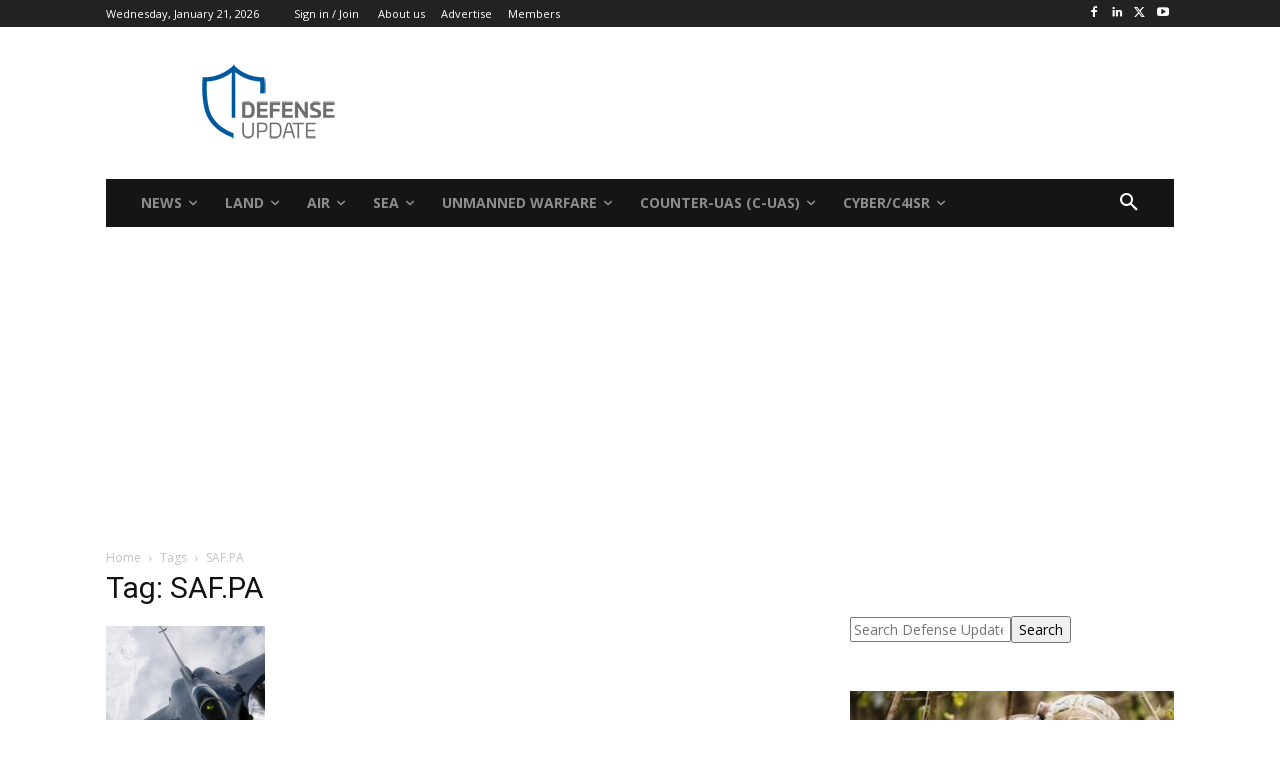

--- FILE ---
content_type: text/html; charset=UTF-8
request_url: https://defense-update.com/tag/saf-pa
body_size: 52845
content:
<!doctype html >
<!--[if IE 8]>    <html class="ie8" lang="en"> <![endif]-->
<!--[if IE 9]>    <html class="ie9" lang="en"> <![endif]-->
<!--[if gt IE 8]><!--> <html dir="ltr" lang="en-US" xmlns:fb="https://www.facebook.com/2008/fbml" xmlns:addthis="https://www.addthis.com/help/api-spec"  prefix="og: https://ogp.me/ns#"> <!--<![endif]-->
<head>
    <title>SAF.PA - Defense Update:</title>
    <meta charset="UTF-8" />
    <meta name="viewport" content="width=device-width, initial-scale=1.0">
    <link rel="pingback" href="https://defense-update.com/xmlrpc.php" />
    	<style>img:is([sizes="auto" i], [sizes^="auto," i]) { contain-intrinsic-size: 3000px 1500px }</style>
	
		<!-- All in One SEO 4.8.7 - aioseo.com -->
	<meta name="robots" content="max-image-preview:large" />
	<link rel="canonical" href="https://defense-update.com/tag/saf-pa" />
	<meta name="generator" content="All in One SEO (AIOSEO) 4.8.7" />
		<script type="application/ld+json" class="aioseo-schema">
			{"@context":"https:\/\/schema.org","@graph":[{"@type":"BreadcrumbList","@id":"https:\/\/defense-update.com\/tag\/saf-pa#breadcrumblist","itemListElement":[{"@type":"ListItem","@id":"https:\/\/defense-update.com#listItem","position":1,"name":"Home","item":"https:\/\/defense-update.com","nextItem":{"@type":"ListItem","@id":"https:\/\/defense-update.com\/tag\/saf-pa#listItem","name":"SAF.PA"}},{"@type":"ListItem","@id":"https:\/\/defense-update.com\/tag\/saf-pa#listItem","position":2,"name":"SAF.PA","previousItem":{"@type":"ListItem","@id":"https:\/\/defense-update.com#listItem","name":"Home"}}]},{"@type":"CollectionPage","@id":"https:\/\/defense-update.com\/tag\/saf-pa#collectionpage","url":"https:\/\/defense-update.com\/tag\/saf-pa","name":"SAF.PA - Defense Update:","inLanguage":"en-US","isPartOf":{"@id":"https:\/\/defense-update.com\/#website"},"breadcrumb":{"@id":"https:\/\/defense-update.com\/tag\/saf-pa#breadcrumblist"}},{"@type":"Organization","@id":"https:\/\/defense-update.com\/#organization","name":"Defense Update:","description":"Military Technology & Defense News","url":"https:\/\/defense-update.com\/","telephone":"+972544508028","logo":{"@type":"ImageObject","url":"https:\/\/defense-update.com\/wp-content\/uploads\/2022\/11\/defense-update-logo-neg-square.jpg","@id":"https:\/\/defense-update.com\/tag\/saf-pa\/#organizationLogo","width":400,"height":400},"image":{"@id":"https:\/\/defense-update.com\/tag\/saf-pa\/#organizationLogo"},"sameAs":["https:\/\/www.facebook.com\/DefenseUpdate","https:\/\/twitter.com\/defenceupdate","https:\/\/www.instagram.com\/defenseupdate\/","https:\/\/www.youtube.com\/channel\/UCg5P9fh4albGhG3JO_ywe_g","https:\/\/www.linkedin.com\/in\/tamireshel\/"]},{"@type":"WebSite","@id":"https:\/\/defense-update.com\/#website","url":"https:\/\/defense-update.com\/","name":"Defense Update:","description":"Military Technology & Defense News","inLanguage":"en-US","publisher":{"@id":"https:\/\/defense-update.com\/#organization"}}]}
		</script>
		<!-- All in One SEO -->

<link rel="icon" type="image/png" href="https://defense-update.com/wp-content/uploads/2022/11/favicon-16x16-2.png"><link rel='dns-prefetch' href='//www.googletagmanager.com' />
<link rel='dns-prefetch' href='//fonts.googleapis.com' />
<link rel='dns-prefetch' href='//pagead2.googlesyndication.com' />
<link rel='dns-prefetch' href='//fundingchoicesmessages.google.com' />
<link rel="alternate" type="application/rss+xml" title="Defense Update: &raquo; Feed" href="https://defense-update.com/feed" />
<link rel="alternate" type="application/rss+xml" title="Defense Update: &raquo; Comments Feed" href="https://defense-update.com/comments/feed" />
<link rel="alternate" type="application/rss+xml" title="Defense Update: &raquo; SAF.PA Tag Feed" href="https://defense-update.com/tag/saf-pa/feed" />
		<!-- This site uses the Google Analytics by MonsterInsights plugin v9.11.1 - Using Analytics tracking - https://www.monsterinsights.com/ -->
							<script src="//www.googletagmanager.com/gtag/js?id=G-6LWN5BNM1E"  data-cfasync="false" data-wpfc-render="false" type="text/javascript" async></script>
			<script data-cfasync="false" data-wpfc-render="false" type="text/javascript">
				var mi_version = '9.11.1';
				var mi_track_user = true;
				var mi_no_track_reason = '';
								var MonsterInsightsDefaultLocations = {"page_location":"https:\/\/defense-update.com\/tag\/saf-pa\/"};
								if ( typeof MonsterInsightsPrivacyGuardFilter === 'function' ) {
					var MonsterInsightsLocations = (typeof MonsterInsightsExcludeQuery === 'object') ? MonsterInsightsPrivacyGuardFilter( MonsterInsightsExcludeQuery ) : MonsterInsightsPrivacyGuardFilter( MonsterInsightsDefaultLocations );
				} else {
					var MonsterInsightsLocations = (typeof MonsterInsightsExcludeQuery === 'object') ? MonsterInsightsExcludeQuery : MonsterInsightsDefaultLocations;
				}

								var disableStrs = [
										'ga-disable-G-6LWN5BNM1E',
									];

				/* Function to detect opted out users */
				function __gtagTrackerIsOptedOut() {
					for (var index = 0; index < disableStrs.length; index++) {
						if (document.cookie.indexOf(disableStrs[index] + '=true') > -1) {
							return true;
						}
					}

					return false;
				}

				/* Disable tracking if the opt-out cookie exists. */
				if (__gtagTrackerIsOptedOut()) {
					for (var index = 0; index < disableStrs.length; index++) {
						window[disableStrs[index]] = true;
					}
				}

				/* Opt-out function */
				function __gtagTrackerOptout() {
					for (var index = 0; index < disableStrs.length; index++) {
						document.cookie = disableStrs[index] + '=true; expires=Thu, 31 Dec 2099 23:59:59 UTC; path=/';
						window[disableStrs[index]] = true;
					}
				}

				if ('undefined' === typeof gaOptout) {
					function gaOptout() {
						__gtagTrackerOptout();
					}
				}
								window.dataLayer = window.dataLayer || [];

				window.MonsterInsightsDualTracker = {
					helpers: {},
					trackers: {},
				};
				if (mi_track_user) {
					function __gtagDataLayer() {
						dataLayer.push(arguments);
					}

					function __gtagTracker(type, name, parameters) {
						if (!parameters) {
							parameters = {};
						}

						if (parameters.send_to) {
							__gtagDataLayer.apply(null, arguments);
							return;
						}

						if (type === 'event') {
														parameters.send_to = monsterinsights_frontend.v4_id;
							var hookName = name;
							if (typeof parameters['event_category'] !== 'undefined') {
								hookName = parameters['event_category'] + ':' + name;
							}

							if (typeof MonsterInsightsDualTracker.trackers[hookName] !== 'undefined') {
								MonsterInsightsDualTracker.trackers[hookName](parameters);
							} else {
								__gtagDataLayer('event', name, parameters);
							}
							
						} else {
							__gtagDataLayer.apply(null, arguments);
						}
					}

					__gtagTracker('js', new Date());
					__gtagTracker('set', {
						'developer_id.dZGIzZG': true,
											});
					if ( MonsterInsightsLocations.page_location ) {
						__gtagTracker('set', MonsterInsightsLocations);
					}
										__gtagTracker('config', 'G-6LWN5BNM1E', {"forceSSL":"true","link_attribution":"true"} );
										window.gtag = __gtagTracker;										(function () {
						/* https://developers.google.com/analytics/devguides/collection/analyticsjs/ */
						/* ga and __gaTracker compatibility shim. */
						var noopfn = function () {
							return null;
						};
						var newtracker = function () {
							return new Tracker();
						};
						var Tracker = function () {
							return null;
						};
						var p = Tracker.prototype;
						p.get = noopfn;
						p.set = noopfn;
						p.send = function () {
							var args = Array.prototype.slice.call(arguments);
							args.unshift('send');
							__gaTracker.apply(null, args);
						};
						var __gaTracker = function () {
							var len = arguments.length;
							if (len === 0) {
								return;
							}
							var f = arguments[len - 1];
							if (typeof f !== 'object' || f === null || typeof f.hitCallback !== 'function') {
								if ('send' === arguments[0]) {
									var hitConverted, hitObject = false, action;
									if ('event' === arguments[1]) {
										if ('undefined' !== typeof arguments[3]) {
											hitObject = {
												'eventAction': arguments[3],
												'eventCategory': arguments[2],
												'eventLabel': arguments[4],
												'value': arguments[5] ? arguments[5] : 1,
											}
										}
									}
									if ('pageview' === arguments[1]) {
										if ('undefined' !== typeof arguments[2]) {
											hitObject = {
												'eventAction': 'page_view',
												'page_path': arguments[2],
											}
										}
									}
									if (typeof arguments[2] === 'object') {
										hitObject = arguments[2];
									}
									if (typeof arguments[5] === 'object') {
										Object.assign(hitObject, arguments[5]);
									}
									if ('undefined' !== typeof arguments[1].hitType) {
										hitObject = arguments[1];
										if ('pageview' === hitObject.hitType) {
											hitObject.eventAction = 'page_view';
										}
									}
									if (hitObject) {
										action = 'timing' === arguments[1].hitType ? 'timing_complete' : hitObject.eventAction;
										hitConverted = mapArgs(hitObject);
										__gtagTracker('event', action, hitConverted);
									}
								}
								return;
							}

							function mapArgs(args) {
								var arg, hit = {};
								var gaMap = {
									'eventCategory': 'event_category',
									'eventAction': 'event_action',
									'eventLabel': 'event_label',
									'eventValue': 'event_value',
									'nonInteraction': 'non_interaction',
									'timingCategory': 'event_category',
									'timingVar': 'name',
									'timingValue': 'value',
									'timingLabel': 'event_label',
									'page': 'page_path',
									'location': 'page_location',
									'title': 'page_title',
									'referrer' : 'page_referrer',
								};
								for (arg in args) {
																		if (!(!args.hasOwnProperty(arg) || !gaMap.hasOwnProperty(arg))) {
										hit[gaMap[arg]] = args[arg];
									} else {
										hit[arg] = args[arg];
									}
								}
								return hit;
							}

							try {
								f.hitCallback();
							} catch (ex) {
							}
						};
						__gaTracker.create = newtracker;
						__gaTracker.getByName = newtracker;
						__gaTracker.getAll = function () {
							return [];
						};
						__gaTracker.remove = noopfn;
						__gaTracker.loaded = true;
						window['__gaTracker'] = __gaTracker;
					})();
									} else {
										console.log("");
					(function () {
						function __gtagTracker() {
							return null;
						}

						window['__gtagTracker'] = __gtagTracker;
						window['gtag'] = __gtagTracker;
					})();
									}
			</script>
							<!-- / Google Analytics by MonsterInsights -->
		<script type="e5ee1fa9b91d3ea9a279062a-text/javascript">
/* <![CDATA[ */
window._wpemojiSettings = {"baseUrl":"https:\/\/s.w.org\/images\/core\/emoji\/16.0.1\/72x72\/","ext":".png","svgUrl":"https:\/\/s.w.org\/images\/core\/emoji\/16.0.1\/svg\/","svgExt":".svg","source":{"concatemoji":"https:\/\/defense-update.com\/wp-includes\/js\/wp-emoji-release.min.js?ver=6.8.3"}};
/*! This file is auto-generated */
!function(s,n){var o,i,e;function c(e){try{var t={supportTests:e,timestamp:(new Date).valueOf()};sessionStorage.setItem(o,JSON.stringify(t))}catch(e){}}function p(e,t,n){e.clearRect(0,0,e.canvas.width,e.canvas.height),e.fillText(t,0,0);var t=new Uint32Array(e.getImageData(0,0,e.canvas.width,e.canvas.height).data),a=(e.clearRect(0,0,e.canvas.width,e.canvas.height),e.fillText(n,0,0),new Uint32Array(e.getImageData(0,0,e.canvas.width,e.canvas.height).data));return t.every(function(e,t){return e===a[t]})}function u(e,t){e.clearRect(0,0,e.canvas.width,e.canvas.height),e.fillText(t,0,0);for(var n=e.getImageData(16,16,1,1),a=0;a<n.data.length;a++)if(0!==n.data[a])return!1;return!0}function f(e,t,n,a){switch(t){case"flag":return n(e,"\ud83c\udff3\ufe0f\u200d\u26a7\ufe0f","\ud83c\udff3\ufe0f\u200b\u26a7\ufe0f")?!1:!n(e,"\ud83c\udde8\ud83c\uddf6","\ud83c\udde8\u200b\ud83c\uddf6")&&!n(e,"\ud83c\udff4\udb40\udc67\udb40\udc62\udb40\udc65\udb40\udc6e\udb40\udc67\udb40\udc7f","\ud83c\udff4\u200b\udb40\udc67\u200b\udb40\udc62\u200b\udb40\udc65\u200b\udb40\udc6e\u200b\udb40\udc67\u200b\udb40\udc7f");case"emoji":return!a(e,"\ud83e\udedf")}return!1}function g(e,t,n,a){var r="undefined"!=typeof WorkerGlobalScope&&self instanceof WorkerGlobalScope?new OffscreenCanvas(300,150):s.createElement("canvas"),o=r.getContext("2d",{willReadFrequently:!0}),i=(o.textBaseline="top",o.font="600 32px Arial",{});return e.forEach(function(e){i[e]=t(o,e,n,a)}),i}function t(e){var t=s.createElement("script");t.src=e,t.defer=!0,s.head.appendChild(t)}"undefined"!=typeof Promise&&(o="wpEmojiSettingsSupports",i=["flag","emoji"],n.supports={everything:!0,everythingExceptFlag:!0},e=new Promise(function(e){s.addEventListener("DOMContentLoaded",e,{once:!0})}),new Promise(function(t){var n=function(){try{var e=JSON.parse(sessionStorage.getItem(o));if("object"==typeof e&&"number"==typeof e.timestamp&&(new Date).valueOf()<e.timestamp+604800&&"object"==typeof e.supportTests)return e.supportTests}catch(e){}return null}();if(!n){if("undefined"!=typeof Worker&&"undefined"!=typeof OffscreenCanvas&&"undefined"!=typeof URL&&URL.createObjectURL&&"undefined"!=typeof Blob)try{var e="postMessage("+g.toString()+"("+[JSON.stringify(i),f.toString(),p.toString(),u.toString()].join(",")+"));",a=new Blob([e],{type:"text/javascript"}),r=new Worker(URL.createObjectURL(a),{name:"wpTestEmojiSupports"});return void(r.onmessage=function(e){c(n=e.data),r.terminate(),t(n)})}catch(e){}c(n=g(i,f,p,u))}t(n)}).then(function(e){for(var t in e)n.supports[t]=e[t],n.supports.everything=n.supports.everything&&n.supports[t],"flag"!==t&&(n.supports.everythingExceptFlag=n.supports.everythingExceptFlag&&n.supports[t]);n.supports.everythingExceptFlag=n.supports.everythingExceptFlag&&!n.supports.flag,n.DOMReady=!1,n.readyCallback=function(){n.DOMReady=!0}}).then(function(){return e}).then(function(){var e;n.supports.everything||(n.readyCallback(),(e=n.source||{}).concatemoji?t(e.concatemoji):e.wpemoji&&e.twemoji&&(t(e.twemoji),t(e.wpemoji)))}))}((window,document),window._wpemojiSettings);
/* ]]> */
</script>
<!-- defense-update.com is managing ads with Advanced Ads 2.0.11 – https://wpadvancedads.com/ --><script id="advads-ready" type="e5ee1fa9b91d3ea9a279062a-text/javascript">
			window.advanced_ads_ready=function(e,a){a=a||"complete";var d=function(e){return"interactive"===a?"loading"!==e:"complete"===e};d(document.readyState)?e():document.addEventListener("readystatechange",(function(a){d(a.target.readyState)&&e()}),{once:"interactive"===a})},window.advanced_ads_ready_queue=window.advanced_ads_ready_queue||[];		</script>
		<link rel='stylesheet' id='formidable-css' href='https://defense-update.com/wp-content/plugins/formidable/css/formidableforms.css?ver=922858' type='text/css' media='all' />
<style id='wp-emoji-styles-inline-css' type='text/css'>

	img.wp-smiley, img.emoji {
		display: inline !important;
		border: none !important;
		box-shadow: none !important;
		height: 1em !important;
		width: 1em !important;
		margin: 0 0.07em !important;
		vertical-align: -0.1em !important;
		background: none !important;
		padding: 0 !important;
	}
</style>
<style id='classic-theme-styles-inline-css' type='text/css'>
/*! This file is auto-generated */
.wp-block-button__link{color:#fff;background-color:#32373c;border-radius:9999px;box-shadow:none;text-decoration:none;padding:calc(.667em + 2px) calc(1.333em + 2px);font-size:1.125em}.wp-block-file__button{background:#32373c;color:#fff;text-decoration:none}
</style>
<link rel='stylesheet' id='wishlist-box-basic-blocks-style-css' href='https://defense-update.com/wp-content/plugins/wishlist-member/features/box-basic/dist/style.css?ver=6.8.3' type='text/css' media='all' />
<style id='global-styles-inline-css' type='text/css'>
:root{--wp--preset--aspect-ratio--square: 1;--wp--preset--aspect-ratio--4-3: 4/3;--wp--preset--aspect-ratio--3-4: 3/4;--wp--preset--aspect-ratio--3-2: 3/2;--wp--preset--aspect-ratio--2-3: 2/3;--wp--preset--aspect-ratio--16-9: 16/9;--wp--preset--aspect-ratio--9-16: 9/16;--wp--preset--color--black: #000000;--wp--preset--color--cyan-bluish-gray: #abb8c3;--wp--preset--color--white: #ffffff;--wp--preset--color--pale-pink: #f78da7;--wp--preset--color--vivid-red: #cf2e2e;--wp--preset--color--luminous-vivid-orange: #ff6900;--wp--preset--color--luminous-vivid-amber: #fcb900;--wp--preset--color--light-green-cyan: #7bdcb5;--wp--preset--color--vivid-green-cyan: #00d084;--wp--preset--color--pale-cyan-blue: #8ed1fc;--wp--preset--color--vivid-cyan-blue: #0693e3;--wp--preset--color--vivid-purple: #9b51e0;--wp--preset--gradient--vivid-cyan-blue-to-vivid-purple: linear-gradient(135deg,rgba(6,147,227,1) 0%,rgb(155,81,224) 100%);--wp--preset--gradient--light-green-cyan-to-vivid-green-cyan: linear-gradient(135deg,rgb(122,220,180) 0%,rgb(0,208,130) 100%);--wp--preset--gradient--luminous-vivid-amber-to-luminous-vivid-orange: linear-gradient(135deg,rgba(252,185,0,1) 0%,rgba(255,105,0,1) 100%);--wp--preset--gradient--luminous-vivid-orange-to-vivid-red: linear-gradient(135deg,rgba(255,105,0,1) 0%,rgb(207,46,46) 100%);--wp--preset--gradient--very-light-gray-to-cyan-bluish-gray: linear-gradient(135deg,rgb(238,238,238) 0%,rgb(169,184,195) 100%);--wp--preset--gradient--cool-to-warm-spectrum: linear-gradient(135deg,rgb(74,234,220) 0%,rgb(151,120,209) 20%,rgb(207,42,186) 40%,rgb(238,44,130) 60%,rgb(251,105,98) 80%,rgb(254,248,76) 100%);--wp--preset--gradient--blush-light-purple: linear-gradient(135deg,rgb(255,206,236) 0%,rgb(152,150,240) 100%);--wp--preset--gradient--blush-bordeaux: linear-gradient(135deg,rgb(254,205,165) 0%,rgb(254,45,45) 50%,rgb(107,0,62) 100%);--wp--preset--gradient--luminous-dusk: linear-gradient(135deg,rgb(255,203,112) 0%,rgb(199,81,192) 50%,rgb(65,88,208) 100%);--wp--preset--gradient--pale-ocean: linear-gradient(135deg,rgb(255,245,203) 0%,rgb(182,227,212) 50%,rgb(51,167,181) 100%);--wp--preset--gradient--electric-grass: linear-gradient(135deg,rgb(202,248,128) 0%,rgb(113,206,126) 100%);--wp--preset--gradient--midnight: linear-gradient(135deg,rgb(2,3,129) 0%,rgb(40,116,252) 100%);--wp--preset--font-size--small: 11px;--wp--preset--font-size--medium: 20px;--wp--preset--font-size--large: 32px;--wp--preset--font-size--x-large: 42px;--wp--preset--font-size--regular: 15px;--wp--preset--font-size--larger: 50px;--wp--preset--spacing--20: 0.44rem;--wp--preset--spacing--30: 0.67rem;--wp--preset--spacing--40: 1rem;--wp--preset--spacing--50: 1.5rem;--wp--preset--spacing--60: 2.25rem;--wp--preset--spacing--70: 3.38rem;--wp--preset--spacing--80: 5.06rem;--wp--preset--shadow--natural: 6px 6px 9px rgba(0, 0, 0, 0.2);--wp--preset--shadow--deep: 12px 12px 50px rgba(0, 0, 0, 0.4);--wp--preset--shadow--sharp: 6px 6px 0px rgba(0, 0, 0, 0.2);--wp--preset--shadow--outlined: 6px 6px 0px -3px rgba(255, 255, 255, 1), 6px 6px rgba(0, 0, 0, 1);--wp--preset--shadow--crisp: 6px 6px 0px rgba(0, 0, 0, 1);}:where(.is-layout-flex){gap: 0.5em;}:where(.is-layout-grid){gap: 0.5em;}body .is-layout-flex{display: flex;}.is-layout-flex{flex-wrap: wrap;align-items: center;}.is-layout-flex > :is(*, div){margin: 0;}body .is-layout-grid{display: grid;}.is-layout-grid > :is(*, div){margin: 0;}:where(.wp-block-columns.is-layout-flex){gap: 2em;}:where(.wp-block-columns.is-layout-grid){gap: 2em;}:where(.wp-block-post-template.is-layout-flex){gap: 1.25em;}:where(.wp-block-post-template.is-layout-grid){gap: 1.25em;}.has-black-color{color: var(--wp--preset--color--black) !important;}.has-cyan-bluish-gray-color{color: var(--wp--preset--color--cyan-bluish-gray) !important;}.has-white-color{color: var(--wp--preset--color--white) !important;}.has-pale-pink-color{color: var(--wp--preset--color--pale-pink) !important;}.has-vivid-red-color{color: var(--wp--preset--color--vivid-red) !important;}.has-luminous-vivid-orange-color{color: var(--wp--preset--color--luminous-vivid-orange) !important;}.has-luminous-vivid-amber-color{color: var(--wp--preset--color--luminous-vivid-amber) !important;}.has-light-green-cyan-color{color: var(--wp--preset--color--light-green-cyan) !important;}.has-vivid-green-cyan-color{color: var(--wp--preset--color--vivid-green-cyan) !important;}.has-pale-cyan-blue-color{color: var(--wp--preset--color--pale-cyan-blue) !important;}.has-vivid-cyan-blue-color{color: var(--wp--preset--color--vivid-cyan-blue) !important;}.has-vivid-purple-color{color: var(--wp--preset--color--vivid-purple) !important;}.has-black-background-color{background-color: var(--wp--preset--color--black) !important;}.has-cyan-bluish-gray-background-color{background-color: var(--wp--preset--color--cyan-bluish-gray) !important;}.has-white-background-color{background-color: var(--wp--preset--color--white) !important;}.has-pale-pink-background-color{background-color: var(--wp--preset--color--pale-pink) !important;}.has-vivid-red-background-color{background-color: var(--wp--preset--color--vivid-red) !important;}.has-luminous-vivid-orange-background-color{background-color: var(--wp--preset--color--luminous-vivid-orange) !important;}.has-luminous-vivid-amber-background-color{background-color: var(--wp--preset--color--luminous-vivid-amber) !important;}.has-light-green-cyan-background-color{background-color: var(--wp--preset--color--light-green-cyan) !important;}.has-vivid-green-cyan-background-color{background-color: var(--wp--preset--color--vivid-green-cyan) !important;}.has-pale-cyan-blue-background-color{background-color: var(--wp--preset--color--pale-cyan-blue) !important;}.has-vivid-cyan-blue-background-color{background-color: var(--wp--preset--color--vivid-cyan-blue) !important;}.has-vivid-purple-background-color{background-color: var(--wp--preset--color--vivid-purple) !important;}.has-black-border-color{border-color: var(--wp--preset--color--black) !important;}.has-cyan-bluish-gray-border-color{border-color: var(--wp--preset--color--cyan-bluish-gray) !important;}.has-white-border-color{border-color: var(--wp--preset--color--white) !important;}.has-pale-pink-border-color{border-color: var(--wp--preset--color--pale-pink) !important;}.has-vivid-red-border-color{border-color: var(--wp--preset--color--vivid-red) !important;}.has-luminous-vivid-orange-border-color{border-color: var(--wp--preset--color--luminous-vivid-orange) !important;}.has-luminous-vivid-amber-border-color{border-color: var(--wp--preset--color--luminous-vivid-amber) !important;}.has-light-green-cyan-border-color{border-color: var(--wp--preset--color--light-green-cyan) !important;}.has-vivid-green-cyan-border-color{border-color: var(--wp--preset--color--vivid-green-cyan) !important;}.has-pale-cyan-blue-border-color{border-color: var(--wp--preset--color--pale-cyan-blue) !important;}.has-vivid-cyan-blue-border-color{border-color: var(--wp--preset--color--vivid-cyan-blue) !important;}.has-vivid-purple-border-color{border-color: var(--wp--preset--color--vivid-purple) !important;}.has-vivid-cyan-blue-to-vivid-purple-gradient-background{background: var(--wp--preset--gradient--vivid-cyan-blue-to-vivid-purple) !important;}.has-light-green-cyan-to-vivid-green-cyan-gradient-background{background: var(--wp--preset--gradient--light-green-cyan-to-vivid-green-cyan) !important;}.has-luminous-vivid-amber-to-luminous-vivid-orange-gradient-background{background: var(--wp--preset--gradient--luminous-vivid-amber-to-luminous-vivid-orange) !important;}.has-luminous-vivid-orange-to-vivid-red-gradient-background{background: var(--wp--preset--gradient--luminous-vivid-orange-to-vivid-red) !important;}.has-very-light-gray-to-cyan-bluish-gray-gradient-background{background: var(--wp--preset--gradient--very-light-gray-to-cyan-bluish-gray) !important;}.has-cool-to-warm-spectrum-gradient-background{background: var(--wp--preset--gradient--cool-to-warm-spectrum) !important;}.has-blush-light-purple-gradient-background{background: var(--wp--preset--gradient--blush-light-purple) !important;}.has-blush-bordeaux-gradient-background{background: var(--wp--preset--gradient--blush-bordeaux) !important;}.has-luminous-dusk-gradient-background{background: var(--wp--preset--gradient--luminous-dusk) !important;}.has-pale-ocean-gradient-background{background: var(--wp--preset--gradient--pale-ocean) !important;}.has-electric-grass-gradient-background{background: var(--wp--preset--gradient--electric-grass) !important;}.has-midnight-gradient-background{background: var(--wp--preset--gradient--midnight) !important;}.has-small-font-size{font-size: var(--wp--preset--font-size--small) !important;}.has-medium-font-size{font-size: var(--wp--preset--font-size--medium) !important;}.has-large-font-size{font-size: var(--wp--preset--font-size--large) !important;}.has-x-large-font-size{font-size: var(--wp--preset--font-size--x-large) !important;}
:where(.wp-block-post-template.is-layout-flex){gap: 1.25em;}:where(.wp-block-post-template.is-layout-grid){gap: 1.25em;}
:where(.wp-block-columns.is-layout-flex){gap: 2em;}:where(.wp-block-columns.is-layout-grid){gap: 2em;}
:root :where(.wp-block-pullquote){font-size: 1.5em;line-height: 1.6;}
</style>
<link rel='stylesheet' id='genericons-css' href='https://defense-update.com/wp-content/plugins/wishlist-login/css/genericons.css?ver=6.8.3' type='text/css' media='all' />
<link rel='stylesheet' id='wl-login-frontend-css' href='https://defense-update.com/wp-content/plugins/wishlist-login/css/frontend.css?ver=6.8.3' type='text/css' media='all' />
<link rel='stylesheet' id='mc4wp-form-themes-css' href='https://defense-update.com/wp-content/plugins/mailchimp-for-wp/assets/css/form-themes.css?ver=4.10.7' type='text/css' media='all' />
<link rel='stylesheet' id='td-plugin-multi-purpose-css' href='https://defense-update.com/wp-content/plugins/td-composer/td-multi-purpose/style.css?ver=def8edc4e13d95bdf49953a9dce2f608' type='text/css' media='all' />
<link rel='stylesheet' id='google-fonts-style-css' href='https://fonts.googleapis.com/css?family=Open+Sans%3A400%2C600%2C700%2C300%7CRoboto%3A400%2C600%2C700%2C300%7CRoboto%3A900%2C400%7CMontserrat%3A500%2C400&#038;display=swap&#038;ver=12.6.8' type='text/css' media='all' />
<link rel='stylesheet' id='td-theme-css' href='https://defense-update.com/wp-content/themes/Newspaper/style.css?ver=12.6.8' type='text/css' media='all' />
<style id='td-theme-inline-css' type='text/css'>@media (max-width:767px){.td-header-desktop-wrap{display:none}}@media (min-width:767px){.td-header-mobile-wrap{display:none}}</style>
<link rel='stylesheet' id='addthis_all_pages-css' href='https://defense-update.com/wp-content/plugins/addthis/frontend/build/addthis_wordpress_public.min.css?ver=6.8.3' type='text/css' media='all' />
<link rel='stylesheet' id='td-legacy-framework-front-style-css' href='https://defense-update.com/wp-content/plugins/td-composer/legacy/Newspaper/assets/css/td_legacy_main.css?ver=def8edc4e13d95bdf49953a9dce2f608' type='text/css' media='all' />
<link rel='stylesheet' id='td-standard-pack-framework-front-style-css' href='https://defense-update.com/wp-content/plugins/td-standard-pack/Newspaper/assets/css/td_standard_pack_main.css?ver=1b3d5bf2c64738aa07b4643e31257da9' type='text/css' media='all' />
<link rel='stylesheet' id='tdb_style_cloud_templates_front-css' href='https://defense-update.com/wp-content/plugins/td-cloud-library/assets/css/tdb_main.css?ver=b33652f2535d2f3812f59e306e26300d' type='text/css' media='all' />
<link rel='stylesheet' id='wlm3_frontend_css-css' href='https://defense-update.com/wp-content/plugins/wishlist-member/ui/css/frontend.css?ver=3.28.2' type='text/css' media='all' />
<script type="e5ee1fa9b91d3ea9a279062a-text/javascript" src="https://defense-update.com/wp-content/plugins/google-analytics-for-wordpress/assets/js/frontend-gtag.min.js?ver=9.11.1" id="monsterinsights-frontend-script-js" async="async" data-wp-strategy="async"></script>
<script data-cfasync="false" data-wpfc-render="false" type="text/javascript" id='monsterinsights-frontend-script-js-extra'>/* <![CDATA[ */
var monsterinsights_frontend = {"js_events_tracking":"true","download_extensions":"doc,pdf,ppt,zip,xls,docx,pptx,xlsx","inbound_paths":"[{\"path\":\"\\\/go\\\/\",\"label\":\"affiliate\"},{\"path\":\"\\\/recommend\\\/\",\"label\":\"affiliate\"}]","home_url":"https:\/\/defense-update.com","hash_tracking":"false","v4_id":"G-6LWN5BNM1E"};/* ]]> */
</script>
<script type="e5ee1fa9b91d3ea9a279062a-text/javascript" src="https://defense-update.com/wp-includes/js/jquery/jquery.min.js?ver=3.7.1" id="jquery-core-js"></script>
<script type="e5ee1fa9b91d3ea9a279062a-text/javascript" src="https://defense-update.com/wp-includes/js/jquery/jquery-migrate.min.js?ver=3.4.1" id="jquery-migrate-js"></script>
<script type="e5ee1fa9b91d3ea9a279062a-text/javascript" src="https://defense-update.com/wp-includes/js/dist/hooks.min.js?ver=4d63a3d491d11ffd8ac6" id="wp-hooks-js"></script>
<script type="e5ee1fa9b91d3ea9a279062a-text/javascript" src="https://defense-update.com/wp-includes/js/dist/i18n.min.js?ver=5e580eb46a90c2b997e6" id="wp-i18n-js"></script>
<script type="e5ee1fa9b91d3ea9a279062a-text/javascript" id="wp-i18n-js-after">
/* <![CDATA[ */
wp.i18n.setLocaleData( { 'text direction\u0004ltr': [ 'ltr' ] } );
/* ]]> */
</script>
<script type="e5ee1fa9b91d3ea9a279062a-text/javascript" src="https://defense-update.com/wp-content/plugins/wishlist-member/features/box-basic/dist/script.js?ver=1.0.0" id="wishlist-box-basic-blocks-script-js"></script>
<script type="e5ee1fa9b91d3ea9a279062a-text/javascript" src="https://defense-update.com/wp-content/plugins/wishlist-login/js/wllogin.external.js?ver=6.8.3" id="wl-login-external-js"></script>
<script type="e5ee1fa9b91d3ea9a279062a-text/javascript" id="advanced-ads-advanced-js-js-extra">
/* <![CDATA[ */
var advads_options = {"blog_id":"1","privacy":{"enabled":false,"state":"not_needed"}};
/* ]]> */
</script>
<script type="e5ee1fa9b91d3ea9a279062a-text/javascript" src="https://defense-update.com/wp-content/uploads/130/406/public/assets/js/190.js?ver=2.0.11" id="advanced-ads-advanced-js-js"></script>
<script type="e5ee1fa9b91d3ea9a279062a-text/javascript" id="advanced_ads_pro/visitor_conditions-js-extra">
/* <![CDATA[ */
var advanced_ads_pro_visitor_conditions = {"referrer_cookie_name":"advanced_ads_pro_visitor_referrer","referrer_exdays":"365","page_impr_cookie_name":"advanced_ads_page_impressions","page_impr_exdays":"3650"};
/* ]]> */
</script>
<script type="e5ee1fa9b91d3ea9a279062a-text/javascript" src="https://defense-update.com/wp-content/uploads/130/130/752/816/574/731.js?ver=3.0.7" id="advanced_ads_pro/visitor_conditions-js"></script>

<!-- Google tag (gtag.js) snippet added by Site Kit -->
<!-- Google Analytics snippet added by Site Kit -->
<script type="e5ee1fa9b91d3ea9a279062a-text/javascript" src="https://www.googletagmanager.com/gtag/js?id=GT-5TPW5KK" id="google_gtagjs-js" async></script>
<script type="e5ee1fa9b91d3ea9a279062a-text/javascript" id="google_gtagjs-js-after">
/* <![CDATA[ */
window.dataLayer = window.dataLayer || [];function gtag(){dataLayer.push(arguments);}
gtag("set","linker",{"domains":["defense-update.com"]});
gtag("js", new Date());
gtag("set", "developer_id.dZTNiMT", true);
gtag("config", "GT-5TPW5KK");
/* ]]> */
</script>
<link rel="https://api.w.org/" href="https://defense-update.com/wp-json/" /><link rel="alternate" title="JSON" type="application/json" href="https://defense-update.com/wp-json/wp/v2/tags/4432" /><link rel="EditURI" type="application/rsd+xml" title="RSD" href="https://defense-update.com/xmlrpc.php?rsd" />
<meta name="generator" content="WordPress 6.8.3" />
<meta name="generator" content="Site Kit by Google 1.170.0" /><!-- Running WishList Member Legacy v3.28.2 (75c8) -->
<script type="e5ee1fa9b91d3ea9a279062a-text/javascript">document.documentElement.className += " js";</script>
    <script type="e5ee1fa9b91d3ea9a279062a-text/javascript">
        window.tdb_global_vars = {"wpRestUrl":"https:\/\/defense-update.com\/wp-json\/","permalinkStructure":"\/%year%%monthnum%%day%_%postname%.html"};
        window.tdb_p_autoload_vars = {"isAjax":false,"isAdminBarShowing":false};
    </script>
    
    <style id="tdb-global-colors">:root{--accent-color:#fff}</style>

    
	
<!-- Google AdSense meta tags added by Site Kit -->
<meta name="google-adsense-platform-account" content="ca-host-pub-2644536267352236">
<meta name="google-adsense-platform-domain" content="sitekit.withgoogle.com">
<!-- End Google AdSense meta tags added by Site Kit -->
		<script type="e5ee1fa9b91d3ea9a279062a-text/javascript">
			var advadsCfpQueue = [];
			var advadsCfpAd = function( adID ) {
				if ( 'undefined' === typeof advadsProCfp ) {
					advadsCfpQueue.push( adID )
				} else {
					advadsProCfp.addElement( adID )
				}
			}
		</script>
		
<!-- Google AdSense snippet added by Site Kit -->
<script type="e5ee1fa9b91d3ea9a279062a-text/javascript" async="async" src="https://pagead2.googlesyndication.com/pagead/js/adsbygoogle.js?client=ca-pub-2207887488194369&amp;host=ca-host-pub-2644536267352236" crossorigin="anonymous"></script>

<!-- End Google AdSense snippet added by Site Kit -->

<!-- Google AdSense Ad Blocking Recovery snippet added by Site Kit -->
<script async src="https://fundingchoicesmessages.google.com/i/pub-2207887488194369?ers=1" nonce="ZxRezT0p7yvarBv3FlRPaw" type="e5ee1fa9b91d3ea9a279062a-text/javascript"></script><script nonce="ZxRezT0p7yvarBv3FlRPaw" type="e5ee1fa9b91d3ea9a279062a-text/javascript">(function() {function signalGooglefcPresent() {if (!window.frames['googlefcPresent']) {if (document.body) {const iframe = document.createElement('iframe'); iframe.style = 'width: 0; height: 0; border: none; z-index: -1000; left: -1000px; top: -1000px;'; iframe.style.display = 'none'; iframe.name = 'googlefcPresent'; document.body.appendChild(iframe);} else {setTimeout(signalGooglefcPresent, 0);}}}signalGooglefcPresent();})();</script>
<!-- End Google AdSense Ad Blocking Recovery snippet added by Site Kit -->

<!-- Google AdSense Ad Blocking Recovery Error Protection snippet added by Site Kit -->
<script type="e5ee1fa9b91d3ea9a279062a-text/javascript">(function(){'use strict';function aa(a){var b=0;return function(){return b<a.length?{done:!1,value:a[b++]}:{done:!0}}}var ba="function"==typeof Object.defineProperties?Object.defineProperty:function(a,b,c){if(a==Array.prototype||a==Object.prototype)return a;a[b]=c.value;return a};
function ea(a){a=["object"==typeof globalThis&&globalThis,a,"object"==typeof window&&window,"object"==typeof self&&self,"object"==typeof global&&global];for(var b=0;b<a.length;++b){var c=a[b];if(c&&c.Math==Math)return c}throw Error("Cannot find global object");}var fa=ea(this);function ha(a,b){if(b)a:{var c=fa;a=a.split(".");for(var d=0;d<a.length-1;d++){var e=a[d];if(!(e in c))break a;c=c[e]}a=a[a.length-1];d=c[a];b=b(d);b!=d&&null!=b&&ba(c,a,{configurable:!0,writable:!0,value:b})}}
var ia="function"==typeof Object.create?Object.create:function(a){function b(){}b.prototype=a;return new b},l;if("function"==typeof Object.setPrototypeOf)l=Object.setPrototypeOf;else{var m;a:{var ja={a:!0},ka={};try{ka.__proto__=ja;m=ka.a;break a}catch(a){}m=!1}l=m?function(a,b){a.__proto__=b;if(a.__proto__!==b)throw new TypeError(a+" is not extensible");return a}:null}var la=l;
function n(a,b){a.prototype=ia(b.prototype);a.prototype.constructor=a;if(la)la(a,b);else for(var c in b)if("prototype"!=c)if(Object.defineProperties){var d=Object.getOwnPropertyDescriptor(b,c);d&&Object.defineProperty(a,c,d)}else a[c]=b[c];a.A=b.prototype}function ma(){for(var a=Number(this),b=[],c=a;c<arguments.length;c++)b[c-a]=arguments[c];return b}
var na="function"==typeof Object.assign?Object.assign:function(a,b){for(var c=1;c<arguments.length;c++){var d=arguments[c];if(d)for(var e in d)Object.prototype.hasOwnProperty.call(d,e)&&(a[e]=d[e])}return a};ha("Object.assign",function(a){return a||na});/*

 Copyright The Closure Library Authors.
 SPDX-License-Identifier: Apache-2.0
*/
var p=this||self;function q(a){return a};var t,u;a:{for(var oa=["CLOSURE_FLAGS"],v=p,x=0;x<oa.length;x++)if(v=v[oa[x]],null==v){u=null;break a}u=v}var pa=u&&u[610401301];t=null!=pa?pa:!1;var z,qa=p.navigator;z=qa?qa.userAgentData||null:null;function A(a){return t?z?z.brands.some(function(b){return(b=b.brand)&&-1!=b.indexOf(a)}):!1:!1}function B(a){var b;a:{if(b=p.navigator)if(b=b.userAgent)break a;b=""}return-1!=b.indexOf(a)};function C(){return t?!!z&&0<z.brands.length:!1}function D(){return C()?A("Chromium"):(B("Chrome")||B("CriOS"))&&!(C()?0:B("Edge"))||B("Silk")};var ra=C()?!1:B("Trident")||B("MSIE");!B("Android")||D();D();B("Safari")&&(D()||(C()?0:B("Coast"))||(C()?0:B("Opera"))||(C()?0:B("Edge"))||(C()?A("Microsoft Edge"):B("Edg/"))||C()&&A("Opera"));var sa={},E=null;var ta="undefined"!==typeof Uint8Array,ua=!ra&&"function"===typeof btoa;var F="function"===typeof Symbol&&"symbol"===typeof Symbol()?Symbol():void 0,G=F?function(a,b){a[F]|=b}:function(a,b){void 0!==a.g?a.g|=b:Object.defineProperties(a,{g:{value:b,configurable:!0,writable:!0,enumerable:!1}})};function va(a){var b=H(a);1!==(b&1)&&(Object.isFrozen(a)&&(a=Array.prototype.slice.call(a)),I(a,b|1))}
var H=F?function(a){return a[F]|0}:function(a){return a.g|0},J=F?function(a){return a[F]}:function(a){return a.g},I=F?function(a,b){a[F]=b}:function(a,b){void 0!==a.g?a.g=b:Object.defineProperties(a,{g:{value:b,configurable:!0,writable:!0,enumerable:!1}})};function wa(){var a=[];G(a,1);return a}function xa(a,b){I(b,(a|0)&-99)}function K(a,b){I(b,(a|34)&-73)}function L(a){a=a>>11&1023;return 0===a?536870912:a};var M={};function N(a){return null!==a&&"object"===typeof a&&!Array.isArray(a)&&a.constructor===Object}var O,ya=[];I(ya,39);O=Object.freeze(ya);var P;function Q(a,b){P=b;a=new a(b);P=void 0;return a}
function R(a,b,c){null==a&&(a=P);P=void 0;if(null==a){var d=96;c?(a=[c],d|=512):a=[];b&&(d=d&-2095105|(b&1023)<<11)}else{if(!Array.isArray(a))throw Error();d=H(a);if(d&64)return a;d|=64;if(c&&(d|=512,c!==a[0]))throw Error();a:{c=a;var e=c.length;if(e){var f=e-1,g=c[f];if(N(g)){d|=256;b=(d>>9&1)-1;e=f-b;1024<=e&&(za(c,b,g),e=1023);d=d&-2095105|(e&1023)<<11;break a}}b&&(g=(d>>9&1)-1,b=Math.max(b,e-g),1024<b&&(za(c,g,{}),d|=256,b=1023),d=d&-2095105|(b&1023)<<11)}}I(a,d);return a}
function za(a,b,c){for(var d=1023+b,e=a.length,f=d;f<e;f++){var g=a[f];null!=g&&g!==c&&(c[f-b]=g)}a.length=d+1;a[d]=c};function Aa(a){switch(typeof a){case "number":return isFinite(a)?a:String(a);case "boolean":return a?1:0;case "object":if(a&&!Array.isArray(a)&&ta&&null!=a&&a instanceof Uint8Array){if(ua){for(var b="",c=0,d=a.length-10240;c<d;)b+=String.fromCharCode.apply(null,a.subarray(c,c+=10240));b+=String.fromCharCode.apply(null,c?a.subarray(c):a);a=btoa(b)}else{void 0===b&&(b=0);if(!E){E={};c="ABCDEFGHIJKLMNOPQRSTUVWXYZabcdefghijklmnopqrstuvwxyz0123456789".split("");d=["+/=","+/","-_=","-_.","-_"];for(var e=
0;5>e;e++){var f=c.concat(d[e].split(""));sa[e]=f;for(var g=0;g<f.length;g++){var h=f[g];void 0===E[h]&&(E[h]=g)}}}b=sa[b];c=Array(Math.floor(a.length/3));d=b[64]||"";for(e=f=0;f<a.length-2;f+=3){var k=a[f],w=a[f+1];h=a[f+2];g=b[k>>2];k=b[(k&3)<<4|w>>4];w=b[(w&15)<<2|h>>6];h=b[h&63];c[e++]=g+k+w+h}g=0;h=d;switch(a.length-f){case 2:g=a[f+1],h=b[(g&15)<<2]||d;case 1:a=a[f],c[e]=b[a>>2]+b[(a&3)<<4|g>>4]+h+d}a=c.join("")}return a}}return a};function Ba(a,b,c){a=Array.prototype.slice.call(a);var d=a.length,e=b&256?a[d-1]:void 0;d+=e?-1:0;for(b=b&512?1:0;b<d;b++)a[b]=c(a[b]);if(e){b=a[b]={};for(var f in e)Object.prototype.hasOwnProperty.call(e,f)&&(b[f]=c(e[f]))}return a}function Da(a,b,c,d,e,f){if(null!=a){if(Array.isArray(a))a=e&&0==a.length&&H(a)&1?void 0:f&&H(a)&2?a:Ea(a,b,c,void 0!==d,e,f);else if(N(a)){var g={},h;for(h in a)Object.prototype.hasOwnProperty.call(a,h)&&(g[h]=Da(a[h],b,c,d,e,f));a=g}else a=b(a,d);return a}}
function Ea(a,b,c,d,e,f){var g=d||c?H(a):0;d=d?!!(g&32):void 0;a=Array.prototype.slice.call(a);for(var h=0;h<a.length;h++)a[h]=Da(a[h],b,c,d,e,f);c&&c(g,a);return a}function Fa(a){return a.s===M?a.toJSON():Aa(a)};function Ga(a,b,c){c=void 0===c?K:c;if(null!=a){if(ta&&a instanceof Uint8Array)return b?a:new Uint8Array(a);if(Array.isArray(a)){var d=H(a);if(d&2)return a;if(b&&!(d&64)&&(d&32||0===d))return I(a,d|34),a;a=Ea(a,Ga,d&4?K:c,!0,!1,!0);b=H(a);b&4&&b&2&&Object.freeze(a);return a}a.s===M&&(b=a.h,c=J(b),a=c&2?a:Q(a.constructor,Ha(b,c,!0)));return a}}function Ha(a,b,c){var d=c||b&2?K:xa,e=!!(b&32);a=Ba(a,b,function(f){return Ga(f,e,d)});G(a,32|(c?2:0));return a};function Ia(a,b){a=a.h;return Ja(a,J(a),b)}function Ja(a,b,c,d){if(-1===c)return null;if(c>=L(b)){if(b&256)return a[a.length-1][c]}else{var e=a.length;if(d&&b&256&&(d=a[e-1][c],null!=d))return d;b=c+((b>>9&1)-1);if(b<e)return a[b]}}function Ka(a,b,c,d,e){var f=L(b);if(c>=f||e){e=b;if(b&256)f=a[a.length-1];else{if(null==d)return;f=a[f+((b>>9&1)-1)]={};e|=256}f[c]=d;e&=-1025;e!==b&&I(a,e)}else a[c+((b>>9&1)-1)]=d,b&256&&(d=a[a.length-1],c in d&&delete d[c]),b&1024&&I(a,b&-1025)}
function La(a,b){var c=Ma;var d=void 0===d?!1:d;var e=a.h;var f=J(e),g=Ja(e,f,b,d);var h=!1;if(null==g||"object"!==typeof g||(h=Array.isArray(g))||g.s!==M)if(h){var k=h=H(g);0===k&&(k|=f&32);k|=f&2;k!==h&&I(g,k);c=new c(g)}else c=void 0;else c=g;c!==g&&null!=c&&Ka(e,f,b,c,d);e=c;if(null==e)return e;a=a.h;f=J(a);f&2||(g=e,c=g.h,h=J(c),g=h&2?Q(g.constructor,Ha(c,h,!1)):g,g!==e&&(e=g,Ka(a,f,b,e,d)));return e}function Na(a,b){a=Ia(a,b);return null==a||"string"===typeof a?a:void 0}
function Oa(a,b){a=Ia(a,b);return null!=a?a:0}function S(a,b){a=Na(a,b);return null!=a?a:""};function T(a,b,c){this.h=R(a,b,c)}T.prototype.toJSON=function(){var a=Ea(this.h,Fa,void 0,void 0,!1,!1);return Pa(this,a,!0)};T.prototype.s=M;T.prototype.toString=function(){return Pa(this,this.h,!1).toString()};
function Pa(a,b,c){var d=a.constructor.v,e=L(J(c?a.h:b)),f=!1;if(d){if(!c){b=Array.prototype.slice.call(b);var g;if(b.length&&N(g=b[b.length-1]))for(f=0;f<d.length;f++)if(d[f]>=e){Object.assign(b[b.length-1]={},g);break}f=!0}e=b;c=!c;g=J(a.h);a=L(g);g=(g>>9&1)-1;for(var h,k,w=0;w<d.length;w++)if(k=d[w],k<a){k+=g;var r=e[k];null==r?e[k]=c?O:wa():c&&r!==O&&va(r)}else h||(r=void 0,e.length&&N(r=e[e.length-1])?h=r:e.push(h={})),r=h[k],null==h[k]?h[k]=c?O:wa():c&&r!==O&&va(r)}d=b.length;if(!d)return b;
var Ca;if(N(h=b[d-1])){a:{var y=h;e={};c=!1;for(var ca in y)Object.prototype.hasOwnProperty.call(y,ca)&&(a=y[ca],Array.isArray(a)&&a!=a&&(c=!0),null!=a?e[ca]=a:c=!0);if(c){for(var rb in e){y=e;break a}y=null}}y!=h&&(Ca=!0);d--}for(;0<d;d--){h=b[d-1];if(null!=h)break;var cb=!0}if(!Ca&&!cb)return b;var da;f?da=b:da=Array.prototype.slice.call(b,0,d);b=da;f&&(b.length=d);y&&b.push(y);return b};function Qa(a){return function(b){if(null==b||""==b)b=new a;else{b=JSON.parse(b);if(!Array.isArray(b))throw Error(void 0);G(b,32);b=Q(a,b)}return b}};function Ra(a){this.h=R(a)}n(Ra,T);var Sa=Qa(Ra);var U;function V(a){this.g=a}V.prototype.toString=function(){return this.g+""};var Ta={};function Ua(){return Math.floor(2147483648*Math.random()).toString(36)+Math.abs(Math.floor(2147483648*Math.random())^Date.now()).toString(36)};function Va(a,b){b=String(b);"application/xhtml+xml"===a.contentType&&(b=b.toLowerCase());return a.createElement(b)}function Wa(a){this.g=a||p.document||document}Wa.prototype.appendChild=function(a,b){a.appendChild(b)};/*

 SPDX-License-Identifier: Apache-2.0
*/
function Xa(a,b){a.src=b instanceof V&&b.constructor===V?b.g:"type_error:TrustedResourceUrl";var c,d;(c=(b=null==(d=(c=(a.ownerDocument&&a.ownerDocument.defaultView||window).document).querySelector)?void 0:d.call(c,"script[nonce]"))?b.nonce||b.getAttribute("nonce")||"":"")&&a.setAttribute("nonce",c)};function Ya(a){a=void 0===a?document:a;return a.createElement("script")};function Za(a,b,c,d,e,f){try{var g=a.g,h=Ya(g);h.async=!0;Xa(h,b);g.head.appendChild(h);h.addEventListener("load",function(){e();d&&g.head.removeChild(h)});h.addEventListener("error",function(){0<c?Za(a,b,c-1,d,e,f):(d&&g.head.removeChild(h),f())})}catch(k){f()}};var $a=p.atob("aHR0cHM6Ly93d3cuZ3N0YXRpYy5jb20vaW1hZ2VzL2ljb25zL21hdGVyaWFsL3N5c3RlbS8xeC93YXJuaW5nX2FtYmVyXzI0ZHAucG5n"),ab=p.atob("WW91IGFyZSBzZWVpbmcgdGhpcyBtZXNzYWdlIGJlY2F1c2UgYWQgb3Igc2NyaXB0IGJsb2NraW5nIHNvZnR3YXJlIGlzIGludGVyZmVyaW5nIHdpdGggdGhpcyBwYWdlLg=="),bb=p.atob("RGlzYWJsZSBhbnkgYWQgb3Igc2NyaXB0IGJsb2NraW5nIHNvZnR3YXJlLCB0aGVuIHJlbG9hZCB0aGlzIHBhZ2Uu");function db(a,b,c){this.i=a;this.l=new Wa(this.i);this.g=null;this.j=[];this.m=!1;this.u=b;this.o=c}
function eb(a){if(a.i.body&&!a.m){var b=function(){fb(a);p.setTimeout(function(){return gb(a,3)},50)};Za(a.l,a.u,2,!0,function(){p[a.o]||b()},b);a.m=!0}}
function fb(a){for(var b=W(1,5),c=0;c<b;c++){var d=X(a);a.i.body.appendChild(d);a.j.push(d)}b=X(a);b.style.bottom="0";b.style.left="0";b.style.position="fixed";b.style.width=W(100,110).toString()+"%";b.style.zIndex=W(2147483544,2147483644).toString();b.style["background-color"]=hb(249,259,242,252,219,229);b.style["box-shadow"]="0 0 12px #888";b.style.color=hb(0,10,0,10,0,10);b.style.display="flex";b.style["justify-content"]="center";b.style["font-family"]="Roboto, Arial";c=X(a);c.style.width=W(80,
85).toString()+"%";c.style.maxWidth=W(750,775).toString()+"px";c.style.margin="24px";c.style.display="flex";c.style["align-items"]="flex-start";c.style["justify-content"]="center";d=Va(a.l.g,"IMG");d.className=Ua();d.src=$a;d.alt="Warning icon";d.style.height="24px";d.style.width="24px";d.style["padding-right"]="16px";var e=X(a),f=X(a);f.style["font-weight"]="bold";f.textContent=ab;var g=X(a);g.textContent=bb;Y(a,e,f);Y(a,e,g);Y(a,c,d);Y(a,c,e);Y(a,b,c);a.g=b;a.i.body.appendChild(a.g);b=W(1,5);for(c=
0;c<b;c++)d=X(a),a.i.body.appendChild(d),a.j.push(d)}function Y(a,b,c){for(var d=W(1,5),e=0;e<d;e++){var f=X(a);b.appendChild(f)}b.appendChild(c);c=W(1,5);for(d=0;d<c;d++)e=X(a),b.appendChild(e)}function W(a,b){return Math.floor(a+Math.random()*(b-a))}function hb(a,b,c,d,e,f){return"rgb("+W(Math.max(a,0),Math.min(b,255)).toString()+","+W(Math.max(c,0),Math.min(d,255)).toString()+","+W(Math.max(e,0),Math.min(f,255)).toString()+")"}function X(a){a=Va(a.l.g,"DIV");a.className=Ua();return a}
function gb(a,b){0>=b||null!=a.g&&0!=a.g.offsetHeight&&0!=a.g.offsetWidth||(ib(a),fb(a),p.setTimeout(function(){return gb(a,b-1)},50))}
function ib(a){var b=a.j;var c="undefined"!=typeof Symbol&&Symbol.iterator&&b[Symbol.iterator];if(c)b=c.call(b);else if("number"==typeof b.length)b={next:aa(b)};else throw Error(String(b)+" is not an iterable or ArrayLike");for(c=b.next();!c.done;c=b.next())(c=c.value)&&c.parentNode&&c.parentNode.removeChild(c);a.j=[];(b=a.g)&&b.parentNode&&b.parentNode.removeChild(b);a.g=null};function jb(a,b,c,d,e){function f(k){document.body?g(document.body):0<k?p.setTimeout(function(){f(k-1)},e):b()}function g(k){k.appendChild(h);p.setTimeout(function(){h?(0!==h.offsetHeight&&0!==h.offsetWidth?b():a(),h.parentNode&&h.parentNode.removeChild(h)):a()},d)}var h=kb(c);f(3)}function kb(a){var b=document.createElement("div");b.className=a;b.style.width="1px";b.style.height="1px";b.style.position="absolute";b.style.left="-10000px";b.style.top="-10000px";b.style.zIndex="-10000";return b};function Ma(a){this.h=R(a)}n(Ma,T);function lb(a){this.h=R(a)}n(lb,T);var mb=Qa(lb);function nb(a){a=Na(a,4)||"";if(void 0===U){var b=null;var c=p.trustedTypes;if(c&&c.createPolicy){try{b=c.createPolicy("goog#html",{createHTML:q,createScript:q,createScriptURL:q})}catch(d){p.console&&p.console.error(d.message)}U=b}else U=b}a=(b=U)?b.createScriptURL(a):a;return new V(a,Ta)};function ob(a,b){this.m=a;this.o=new Wa(a.document);this.g=b;this.j=S(this.g,1);this.u=nb(La(this.g,2));this.i=!1;b=nb(La(this.g,13));this.l=new db(a.document,b,S(this.g,12))}ob.prototype.start=function(){pb(this)};
function pb(a){qb(a);Za(a.o,a.u,3,!1,function(){a:{var b=a.j;var c=p.btoa(b);if(c=p[c]){try{var d=Sa(p.atob(c))}catch(e){b=!1;break a}b=b===Na(d,1)}else b=!1}b?Z(a,S(a.g,14)):(Z(a,S(a.g,8)),eb(a.l))},function(){jb(function(){Z(a,S(a.g,7));eb(a.l)},function(){return Z(a,S(a.g,6))},S(a.g,9),Oa(a.g,10),Oa(a.g,11))})}function Z(a,b){a.i||(a.i=!0,a=new a.m.XMLHttpRequest,a.open("GET",b,!0),a.send())}function qb(a){var b=p.btoa(a.j);a.m[b]&&Z(a,S(a.g,5))};(function(a,b){p[a]=function(){var c=ma.apply(0,arguments);p[a]=function(){};b.apply(null,c)}})("__h82AlnkH6D91__",function(a){"function"===typeof window.atob&&(new ob(window,mb(window.atob(a)))).start()});}).call(this);

window.__h82AlnkH6D91__("[base64]/[base64]/[base64]/[base64]");</script>
<!-- End Google AdSense Ad Blocking Recovery Error Protection snippet added by Site Kit -->
<link rel="me" href="https://twitter.com/defenseupdate"><meta name="twitter:widgets:link-color" content="#0080ff"><meta name="twitter:widgets:border-color" content="#000000"><meta name="twitter:partner" content="tfwp">
<!-- JS generated by theme -->

<script type="e5ee1fa9b91d3ea9a279062a-text/javascript" id="td-generated-header-js">
    
    

	    var tdBlocksArray = []; //here we store all the items for the current page

	    // td_block class - each ajax block uses a object of this class for requests
	    function tdBlock() {
		    this.id = '';
		    this.block_type = 1; //block type id (1-234 etc)
		    this.atts = '';
		    this.td_column_number = '';
		    this.td_current_page = 1; //
		    this.post_count = 0; //from wp
		    this.found_posts = 0; //from wp
		    this.max_num_pages = 0; //from wp
		    this.td_filter_value = ''; //current live filter value
		    this.is_ajax_running = false;
		    this.td_user_action = ''; // load more or infinite loader (used by the animation)
		    this.header_color = '';
		    this.ajax_pagination_infinite_stop = ''; //show load more at page x
	    }

        // td_js_generator - mini detector
        ( function () {
            var htmlTag = document.getElementsByTagName("html")[0];

	        if ( navigator.userAgent.indexOf("MSIE 10.0") > -1 ) {
                htmlTag.className += ' ie10';
            }

            if ( !!navigator.userAgent.match(/Trident.*rv\:11\./) ) {
                htmlTag.className += ' ie11';
            }

	        if ( navigator.userAgent.indexOf("Edge") > -1 ) {
                htmlTag.className += ' ieEdge';
            }

            if ( /(iPad|iPhone|iPod)/g.test(navigator.userAgent) ) {
                htmlTag.className += ' td-md-is-ios';
            }

            var user_agent = navigator.userAgent.toLowerCase();
            if ( user_agent.indexOf("android") > -1 ) {
                htmlTag.className += ' td-md-is-android';
            }

            if ( -1 !== navigator.userAgent.indexOf('Mac OS X')  ) {
                htmlTag.className += ' td-md-is-os-x';
            }

            if ( /chrom(e|ium)/.test(navigator.userAgent.toLowerCase()) ) {
               htmlTag.className += ' td-md-is-chrome';
            }

            if ( -1 !== navigator.userAgent.indexOf('Firefox') ) {
                htmlTag.className += ' td-md-is-firefox';
            }

            if ( -1 !== navigator.userAgent.indexOf('Safari') && -1 === navigator.userAgent.indexOf('Chrome') ) {
                htmlTag.className += ' td-md-is-safari';
            }

            if( -1 !== navigator.userAgent.indexOf('IEMobile') ){
                htmlTag.className += ' td-md-is-iemobile';
            }

        })();

        var tdLocalCache = {};

        ( function () {
            "use strict";

            tdLocalCache = {
                data: {},
                remove: function (resource_id) {
                    delete tdLocalCache.data[resource_id];
                },
                exist: function (resource_id) {
                    return tdLocalCache.data.hasOwnProperty(resource_id) && tdLocalCache.data[resource_id] !== null;
                },
                get: function (resource_id) {
                    return tdLocalCache.data[resource_id];
                },
                set: function (resource_id, cachedData) {
                    tdLocalCache.remove(resource_id);
                    tdLocalCache.data[resource_id] = cachedData;
                }
            };
        })();

    
    
var td_viewport_interval_list=[{"limitBottom":767,"sidebarWidth":228},{"limitBottom":1018,"sidebarWidth":300},{"limitBottom":1140,"sidebarWidth":324}];
var tds_general_modal_image="yes";
var tdc_is_installed="yes";
var td_ajax_url="https:\/\/defense-update.com\/wp-admin\/admin-ajax.php?td_theme_name=Newspaper&v=12.6.8";
var td_get_template_directory_uri="https:\/\/defense-update.com\/wp-content\/plugins\/td-composer\/legacy\/common";
var tds_snap_menu="";
var tds_logo_on_sticky="";
var tds_header_style="";
var td_please_wait="Please wait...";
var td_email_user_pass_incorrect="User or password incorrect!";
var td_email_user_incorrect="Email or username incorrect!";
var td_email_incorrect="Email incorrect!";
var td_user_incorrect="Username incorrect!";
var td_email_user_empty="Email or username empty!";
var td_pass_empty="Pass empty!";
var td_pass_pattern_incorrect="Invalid Pass Pattern!";
var td_retype_pass_incorrect="Retyped Pass incorrect!";
var tds_more_articles_on_post_enable="";
var tds_more_articles_on_post_time_to_wait="";
var tds_more_articles_on_post_pages_distance_from_top=0;
var tds_captcha="";
var tds_theme_color_site_wide="#4db2ec";
var tds_smart_sidebar="";
var tdThemeName="Newspaper";
var tdThemeNameWl="Newspaper";
var td_magnific_popup_translation_tPrev="Previous (Left arrow key)";
var td_magnific_popup_translation_tNext="Next (Right arrow key)";
var td_magnific_popup_translation_tCounter="%curr% of %total%";
var td_magnific_popup_translation_ajax_tError="The content from %url% could not be loaded.";
var td_magnific_popup_translation_image_tError="The image #%curr% could not be loaded.";
var tdBlockNonce="c16142b87b";
var tdMobileMenu="enabled";
var tdMobileSearch="enabled";
var tdDateNamesI18n={"month_names":["January","February","March","April","May","June","July","August","September","October","November","December"],"month_names_short":["Jan","Feb","Mar","Apr","May","Jun","Jul","Aug","Sep","Oct","Nov","Dec"],"day_names":["Sunday","Monday","Tuesday","Wednesday","Thursday","Friday","Saturday"],"day_names_short":["Sun","Mon","Tue","Wed","Thu","Fri","Sat"]};
var tdb_modal_confirm="Save";
var tdb_modal_cancel="Cancel";
var tdb_modal_confirm_alt="Yes";
var tdb_modal_cancel_alt="No";
var td_deploy_mode="deploy";
var td_ad_background_click_link="";
var td_ad_background_click_target="";
</script>


<!-- Header style compiled by theme -->

<style>:root{--td_mobile_gradient_one_mob:rgba(0,0,0,0.5);--td_mobile_gradient_two_mob:rgba(0,0,0,0.6)}:root{--td_mobile_gradient_one_mob:rgba(0,0,0,0.5);--td_mobile_gradient_two_mob:rgba(0,0,0,0.6)}</style>

<!-- Google Tag Manager -->
<script type="e5ee1fa9b91d3ea9a279062a-text/javascript">(function(w,d,s,l,i){w[l]=w[l]||[];w[l].push({'gtm.start':
new Date().getTime(),event:'gtm.js'});var f=d.getElementsByTagName(s)[0],
j=d.createElement(s),dl=l!='dataLayer'?'&l='+l:'';j.async=true;j.src=
'https://www.googletagmanager.com/gtm.js?id='+i+dl;f.parentNode.insertBefore(j,f);
})(window,document,'script','dataLayer','GTM-NB3NVLB');</script>
<!-- End Google Tag Manager -->


<script type="application/ld+json">
    {
        "@context": "https://schema.org",
        "@type": "BreadcrumbList",
        "itemListElement": [
            {
                "@type": "ListItem",
                "position": 1,
                "item": {
                    "@type": "WebSite",
                    "@id": "https://defense-update.com/",
                    "name": "Home"
                }
            },
            {
                "@type": "ListItem",
                "position": 2,
                    "item": {
                    "@type": "WebPage",
                    "@id": "https://defense-update.com/tag/saf-pa",
                    "name": "SAF.PA"
                }
            }    
        ]
    }
</script>
<link rel="icon" href="https://defense-update.com/wp-content/uploads/2018/06/DU_FB.jpg" sizes="32x32" />
<link rel="icon" href="https://defense-update.com/wp-content/uploads/2018/06/DU_FB.jpg" sizes="192x192" />
<link rel="apple-touch-icon" href="https://defense-update.com/wp-content/uploads/2018/06/DU_FB.jpg" />
<meta name="msapplication-TileImage" content="https://defense-update.com/wp-content/uploads/2018/06/DU_FB.jpg" />

<meta name="twitter:card" content="summary"><meta name="twitter:title" content="Tag: SAF.PA"><meta name="twitter:site" content="@defenseupdate">
<!-- ## NXS/OG ## --><!-- ## NXSOGTAGS ## --><!-- ## NXS/OG ## -->

<!-- Button style compiled by theme -->

<style></style>

	<style id="tdw-css-placeholder"></style></head>

<body data-rsssl=1 class="archive tag tag-saf-pa tag-4432 wp-theme-Newspaper td-standard-pack global-block-template-1 aa-prefix-advads- aa-disabled-bots  tdc-header-template td-full-layout" itemscope="itemscope" itemtype="https://schema.org/WebPage">
<!-- Google Tag Manager (noscript) -->
<noscript><iframe src="https://www.googletagmanager.com/ns.html?id=GTM-NB3NVLB"
height="0" width="0" style="display:none;visibility:hidden"></iframe></noscript>
<!-- End Google Tag Manager (noscript) -->
<div class="td-scroll-up" data-style="style1"><i class="td-icon-menu-up"></i></div>
    <div class="td-menu-background" style="visibility:hidden"></div>
<div id="td-mobile-nav" style="visibility:hidden">
    <div class="td-mobile-container">
        <!-- mobile menu top section -->
        <div class="td-menu-socials-wrap">
            <!-- socials -->
            <div class="td-menu-socials">
                
        <span class="td-social-icon-wrap">
            <a target="_blank" href="https://www.facebook.com/DefenseUpdate" title="Facebook">
                <i class="td-icon-font td-icon-facebook"></i>
                <span style="display: none">Facebook</span>
            </a>
        </span>
        <span class="td-social-icon-wrap">
            <a target="_blank" href="https://Linkedin.com/company/defense-update" title="Linkedin">
                <i class="td-icon-font td-icon-linkedin"></i>
                <span style="display: none">Linkedin</span>
            </a>
        </span>
        <span class="td-social-icon-wrap">
            <a target="_blank" href="https://twitter.com/defenceupdate" title="Twitter">
                <i class="td-icon-font td-icon-twitter"></i>
                <span style="display: none">Twitter</span>
            </a>
        </span>
        <span class="td-social-icon-wrap">
            <a target="_blank" href="https://www.whatsapp.com/channel/0029VafUs1eF6smzu0C82D1n" title="WhatsApp">
                <i class="td-icon-font td-icon-whatsapp"></i>
                <span style="display: none">WhatsApp</span>
            </a>
        </span>
        <span class="td-social-icon-wrap">
            <a target="_blank" href="https://www.youtube.com/channel/UCg5P9fh4albGhG3JO_ywe_g" title="Youtube">
                <i class="td-icon-font td-icon-youtube"></i>
                <span style="display: none">Youtube</span>
            </a>
        </span>            </div>
            <!-- close button -->
            <div class="td-mobile-close">
                <span><i class="td-icon-close-mobile"></i></span>
            </div>
        </div>

        <!-- login section -->
                    <div class="td-menu-login-section">
                
    <div class="td-guest-wrap">
        <div class="td-menu-login"><a id="login-link-mob">Sign in</a></div>
    </div>
            </div>
        
        <!-- menu section -->
        <div class="td-mobile-content">
            <div class="menu-basiccategories-container"><ul id="menu-basiccategories-2" class="td-mobile-main-menu"><li class="menu-item menu-item-type-taxonomy menu-item-object-category menu-item-has-children menu-item-first menu-item-has-children menu-item-51523"><a href="https://defense-update.com/category/0-news">News<i class="td-icon-menu-right td-element-after"></i></a>
<ul class="sub-menu">
	<li class="menu-item-0"><a href="https://defense-update.com/category/featured/defensetech">DefenseTech</a></li>
	<li class="menu-item menu-item-type-taxonomy menu-item-object-category menu-item-53051"><a href="https://defense-update.com/category/0-news/defense-business">Defense Business</a></li>
	<li class="menu-item menu-item-type-taxonomy menu-item-object-category menu-item-56038"><a href="https://defense-update.com/category/0-news/briefs">News Briefs</a></li>
	<li class="menu-item menu-item-type-taxonomy menu-item-object-category menu-item-53050"><a href="https://defense-update.com/category/0-news/news-analysis">News Analysis</a></li>
	<li class="menu-item menu-item-type-taxonomy menu-item-object-category menu-item-49268"><a href="https://defense-update.com/category/hls">HLS &#038; Counter Terror</a></li>
	<li class="menu-item menu-item-type-taxonomy menu-item-object-category menu-item-53129"><a href="https://defense-update.com/category/regional-news/asia">Asia Pacific Observer</a></li>
	<li class="menu-item menu-item-type-post_type menu-item-object-page menu-item-61758"><a href="https://defense-update.com/israels-hightech-update">Israel’s HighTech Update</a></li>
	<li class="menu-item menu-item-type-taxonomy menu-item-object-category menu-item-51522"><a href="https://defense-update.com/category/history">Military History</a></li>
	<li class="menu-item menu-item-type-taxonomy menu-item-object-category menu-item-has-children menu-item-49267"><a href="https://defense-update.com/category/7_robotics">Drones &#038; Robotics<i class="td-icon-menu-right td-element-after"></i></a>
	<ul class="sub-menu">
		<li class="menu-item-0"><a href="https://defense-update.com/category/7_robotics/autonomous">Autonomous Drones</a></li>
		<li class="menu-item-0"><a href="https://defense-update.com/category/7_robotics/cuas">Counter-UAS (C-UAS)</a></li>
		<li class="menu-item-0"><a href="https://defense-update.com/category/7_robotics/loitering-weapons">Loitering Weapons</a></li>
		<li class="menu-item-0"><a href="https://defense-update.com/category/7_robotics/2_ugv-unmanned_systems">UGV</a></li>
		<li class="menu-item-0"><a href="https://defense-update.com/category/7_robotics/uavs">Unmanned Aerial Systems (UAV/UAS)</a></li>
		<li class="menu-item-0"><a href="https://defense-update.com/category/7_robotics/usv_uuv">USV/UUV</a></li>
	</ul>
</li>
</ul>
</li>
<li class="menu-item menu-item-type-taxonomy menu-item-object-category menu-item-has-children menu-item-has-children menu-item-49242"><a href="https://defense-update.com/category/2_land">Land<i class="td-icon-menu-right td-element-after"></i></a>
<ul class="sub-menu">
	<li class="menu-item-0"><a href="https://defense-update.com/category/2_land/armored_vehicles">Armored vehicles</a></li>
	<li class="menu-item-0"><a href="https://defense-update.com/category/2_land/engineer">Combat Support</a></li>
	<li class="menu-item-0"><a href="https://defense-update.com/category/2_land/fire-support">Fire Support</a></li>
	<li class="menu-item-0"><a href="https://defense-update.com/category/2_land/force_protection">Force Protection</a></li>
	<li class="menu-item-0"><a href="https://defense-update.com/category/2_land/infantry-systems">Infantry Systems</a></li>
	<li class="menu-item-0"><a href="https://defense-update.com/category/2_land/special-operations">Special Operations</a></li>
	<li class="menu-item menu-item-type-taxonomy menu-item-object-category menu-item-54390"><a href="https://defense-update.com/category/2_land/armored_vehicles">Armored vehicles</a></li>
</ul>
</li>
<li class="menu-item menu-item-type-taxonomy menu-item-object-category menu-item-has-children menu-item-has-children menu-item-49243"><a href="https://defense-update.com/category/3_aerospace">Air<i class="td-icon-menu-right td-element-after"></i></a>
<ul class="sub-menu">
	<li class="menu-item-0"><a href="https://defense-update.com/category/3_aerospace/aerial-weapons-3_aerospace">Aerial Weapons</a></li>
	<li class="menu-item-0"><a href="https://defense-update.com/category/3_aerospace/air-defense-3_aerospace">Air defense</a></li>
	<li class="menu-item-0"><a href="https://defense-update.com/category/3_aerospace/airborne-c4isr">Airborne C4ISR</a></li>
	<li class="menu-item-0"><a href="https://defense-update.com/category/3_aerospace/aircraft">Aircraft</a></li>
	<li class="menu-item-0"><a href="https://defense-update.com/category/3_aerospace/avionics">Avionics</a></li>
	<li class="menu-item-0"><a href="https://defense-update.com/category/3_aerospace/helicopters">Helicopters</a></li>
	<li class="menu-item-0"><a href="https://defense-update.com/category/3_aerospace/missiles-2">Missiles</a></li>
	<li class="menu-item-0"><a href="https://defense-update.com/category/3_aerospace/propulsion">propulsion</a></li>
	<li class="menu-item-0"><a href="https://defense-update.com/category/3_aerospace/space-3_aerospace">space</a></li>
	<li class="menu-item-0"><a href="https://defense-update.com/category/3_aerospace/special-mission">Special Mission</a></li>
	<li class="menu-item menu-item-type-post_type menu-item-object-page menu-item-55541"><a href="https://defense-update.com/aerospace_news">Aerospace</a></li>
</ul>
</li>
<li class="menu-item menu-item-type-taxonomy menu-item-object-category menu-item-has-children menu-item-49244"><a href="https://defense-update.com/category/naval-systems">Sea<i class="td-icon-menu-right td-element-after"></i></a>
<ul class="sub-menu">
	<li class="menu-item-0"><a href="https://defense-update.com/category/naval-systems/amphibious">Amphibious</a></li>
	<li class="menu-item-0"><a href="https://defense-update.com/category/naval-systems/littoral-operations">Littoral Operations</a></li>
	<li class="menu-item-0"><a href="https://defense-update.com/category/naval-systems/maritime-security">Maritime Security</a></li>
	<li class="menu-item-0"><a href="https://defense-update.com/category/naval-systems/naval-air-defense-naval-systems">Naval Air Defense</a></li>
	<li class="menu-item-0"><a href="https://defense-update.com/category/naval-systems/naval-guns">Naval Guns</a></li>
	<li class="menu-item-0"><a href="https://defense-update.com/category/naval-systems/naval-sensors">Naval Sensors</a></li>
	<li class="menu-item-0"><a href="https://defense-update.com/category/naval-systems/navies">Navies</a></li>
	<li class="menu-item-0"><a href="https://defense-update.com/category/naval-systems/submarines">Submarines</a></li>
	<li class="menu-item-0"><a href="https://defense-update.com/category/naval-systems/surface-vessels">Surface Vessels</a></li>
	<li class="menu-item-0"><a href="https://defense-update.com/category/naval-systems/surface-vessels/aircraft-carriers">Aircraft Carriers</a></li>
	<li class="menu-item-0"><a href="https://defense-update.com/category/naval-systems/surface-warfare">Surface Warfare</a></li>
</ul>
</li>
<li class="menu-item menu-item-type-taxonomy menu-item-object-category menu-item-has-children menu-item-62164"><a href="https://defense-update.com/category/7_robotics">Unmanned Warfare<i class="td-icon-menu-right td-element-after"></i></a>
<ul class="sub-menu">
	<li class="menu-item-0"><a href="https://defense-update.com/category/7_robotics/autonomous">Autonomous Drones</a></li>
	<li class="menu-item-0"><a href="https://defense-update.com/category/7_robotics/cuas">Counter-UAS (C-UAS)</a></li>
	<li class="menu-item-0"><a href="https://defense-update.com/category/7_robotics/loitering-weapons">Loitering Weapons</a></li>
	<li class="menu-item-0"><a href="https://defense-update.com/category/7_robotics/2_ugv-unmanned_systems">UGV</a></li>
	<li class="menu-item-0"><a href="https://defense-update.com/category/7_robotics/uavs">Unmanned Aerial Systems (UAV/UAS)</a></li>
	<li class="menu-item-0"><a href="https://defense-update.com/category/7_robotics/usv_uuv">USV/UUV</a></li>
</ul>
</li>
<li class="menu-item menu-item-type-taxonomy menu-item-object-category menu-item-157129"><a href="https://defense-update.com/category/7_robotics/cuas">Counter-UAS (C-UAS)</a></li>
<li class="menu-item menu-item-type-taxonomy menu-item-object-category menu-item-has-children menu-item-has-children menu-item-49266"><a href="https://defense-update.com/category/cybec4risr">Cyber/C4ISR<i class="td-icon-menu-right td-element-after"></i></a>
<ul class="sub-menu">
	<li class="menu-item-0"><a href="https://defense-update.com/category/cybec4risr/battle_command">Battle Command</a></li>
	<li class="menu-item-0"><a href="https://defense-update.com/category/cybec4risr/communications">Communications</a></li>
	<li class="menu-item-0"><a href="https://defense-update.com/category/cybec4risr/cyber-warfare">Cyber Warfare</a></li>
	<li class="menu-item-0"><a href="https://defense-update.com/category/cybec4risr/electronic-hardware">Electronic Hardware</a></li>
	<li class="menu-item-0"><a href="https://defense-update.com/category/cybec4risr/electronic_warfare">Electronic Warfare</a></li>
	<li class="menu-item-0"><a href="https://defense-update.com/category/cybec4risr/intelligence">Intelligence</a></li>
	<li class="menu-item-0"><a href="https://defense-update.com/category/cybec4risr/reconnaissance">Reconnaissance</a></li>
	<li class="menu-item-0"><a href="https://defense-update.com/category/cybec4risr/sensors">Sensors</a></li>
	<li class="menu-item menu-item-type-taxonomy menu-item-object-category menu-item-54483"><a href="https://defense-update.com/category/cybec4risr/cyber-warfare">Cyber Warfare</a></li>
</ul>
</li>
</ul></div>        </div>
    </div>

    <!-- register/login section -->
            <div id="login-form-mobile" class="td-register-section">
            
            <div id="td-login-mob" class="td-login-animation td-login-hide-mob">
            	<!-- close button -->
	            <div class="td-login-close">
	                <span class="td-back-button"><i class="td-icon-read-down"></i></span>
	                <div class="td-login-title">Sign in</div>
	                <!-- close button -->
		            <div class="td-mobile-close">
		                <span><i class="td-icon-close-mobile"></i></span>
		            </div>
	            </div>
	            <form class="td-login-form-wrap" action="#" method="post">
	                <div class="td-login-panel-title"><span>Welcome!</span>Log into your account</div>
	                <div class="td_display_err"></div>
	                <div class="td-login-inputs"><input class="td-login-input" autocomplete="username" type="text" name="login_email" id="login_email-mob" value="" required><label for="login_email-mob">your username</label></div>
	                <div class="td-login-inputs"><input class="td-login-input" autocomplete="current-password" type="password" name="login_pass" id="login_pass-mob" value="" required><label for="login_pass-mob">your password</label></div>
	                <input type="button" name="login_button" id="login_button-mob" class="td-login-button" value="LOG IN">
	                
					
	                <div class="td-login-info-text">
	                <a href="#" id="forgot-pass-link-mob">Forgot your password?</a>
	                </div>
	                <div class="td-login-register-link">
	                
	                </div>
	                
	                <div class="td-login-info-text"><a class="privacy-policy-link" href="https://defense-update.com/privacy">We Care About Your Privacy!</a></div>

                </form>
            </div>

            
            
            
            
            <div id="td-forgot-pass-mob" class="td-login-animation td-login-hide-mob">
                <!-- close button -->
	            <div class="td-forgot-pass-close">
	                <a href="#" aria-label="Back" class="td-back-button"><i class="td-icon-read-down"></i></a>
	                <div class="td-login-title">Password recovery</div>
	            </div>
	            <div class="td-login-form-wrap">
	                <div class="td-login-panel-title">Recover your password</div>
	                <div class="td_display_err"></div>
	                <div class="td-login-inputs"><input class="td-login-input" type="text" name="forgot_email" id="forgot_email-mob" value="" required><label for="forgot_email-mob">your email</label></div>
	                <input type="button" name="forgot_button" id="forgot_button-mob" class="td-login-button" value="Send My Pass">
                </div>
            </div>
        </div>
    </div><div class="td-search-background" style="visibility:hidden"></div>
<div class="td-search-wrap-mob" style="visibility:hidden">
	<div class="td-drop-down-search">
		<form method="get" class="td-search-form" action="https://defense-update.com/">
			<!-- close button -->
			<div class="td-search-close">
				<span><i class="td-icon-close-mobile"></i></span>
			</div>
			<div role="search" class="td-search-input">
				<span>Search</span>
				<input id="td-header-search-mob" type="text" value="" name="s" autocomplete="off" />
			</div>
		</form>
		<div id="td-aj-search-mob" class="td-ajax-search-flex"></div>
	</div>
</div>

    <div id="td-outer-wrap" class="td-theme-wrap">
    
                    <div class="td-header-template-wrap" style="position: relative">
                                    <div class="td-header-mobile-wrap ">
                        <div id="tdi_1" class="tdc-zone"><div class="tdc_zone tdi_2  wpb_row td-pb-row tdc-element-style"  >
<style scoped>.tdi_2{min-height:0}.td-header-mobile-wrap{position:relative;width:100%}@media (max-width:767px){.tdi_2:before{content:'';display:block;width:100vw;height:100%;position:absolute;left:50%;transform:translateX(-50%);box-shadow:0px 6px 8px 0px rgba(0,0,0,0.08);z-index:20;pointer-events:none}@media (max-width:767px){.tdi_2:before{width:100%}}}@media (max-width:767px){.tdi_2{position:relative}}</style>
<div class="tdi_1_rand_style td-element-style" ><style>@media (max-width:767px){.tdi_1_rand_style{background-color:#222222!important}}</style></div><div id="tdi_3" class="tdc-row"><div class="vc_row tdi_4  wpb_row td-pb-row" >
<style scoped>.tdi_4,.tdi_4 .tdc-columns{min-height:0}.tdi_4,.tdi_4 .tdc-columns{display:block}.tdi_4 .tdc-columns{width:100%}.tdi_4:before,.tdi_4:after{display:table}@media (min-width:768px){.tdi_4>.td-element-style>.td-element-style-before{background-attachment:fixed}.tdc-row[class*='stretch_row']>.tdi_4.td-pb-row>.td-element-style{left:calc((-100vw + 100%)/2)!important;transform:none!important}}@media (max-width:767px){@media (min-width:768px){.tdi_4{margin-left:-0px;margin-right:-0px}.tdi_4 .tdc-row-video-background-error,.tdi_4>.vc_column,.tdi_4>.tdc-columns>.vc_column{padding-left:0px;padding-right:0px}}}</style><div class="vc_column tdi_6  wpb_column vc_column_container tdc-column td-pb-span4">
<style scoped>.tdi_6{vertical-align:baseline}.tdi_6>.wpb_wrapper,.tdi_6>.wpb_wrapper>.tdc-elements{display:block}.tdi_6>.wpb_wrapper>.tdc-elements{width:100%}.tdi_6>.wpb_wrapper>.vc_row_inner{width:auto}.tdi_6>.wpb_wrapper{width:auto;height:auto}@media (max-width:767px){.tdi_6{vertical-align:middle}}@media (max-width:767px){.tdi_6{width:20%!important;display:inline-block!important}}</style><div class="wpb_wrapper" ><div class="td_block_wrap tdb_mobile_menu tdi_7 td-pb-border-top td_block_template_1 tdb-header-align"  data-td-block-uid="tdi_7" >
<style>@media (max-width:767px){.tdi_7{margin-left:-13px!important}}</style>
<style>.tdb-header-align{vertical-align:middle}.tdb_mobile_menu{margin-bottom:0;clear:none}.tdb_mobile_menu a{display:inline-block!important;position:relative;text-align:center;color:var(--td_theme_color,#4db2ec)}.tdb_mobile_menu a>span{display:flex;align-items:center;justify-content:center}.tdb_mobile_menu svg{height:auto}.tdb_mobile_menu svg,.tdb_mobile_menu svg *{fill:var(--td_theme_color,#4db2ec)}#tdc-live-iframe .tdb_mobile_menu a{pointer-events:none}.td-menu-mob-open-menu{overflow:hidden}.td-menu-mob-open-menu #td-outer-wrap{position:static}.tdi_7{display:inline-block}.tdi_7 .tdb-mobile-menu-button i{font-size:22px;width:55px;height:55px;line-height:55px}.tdi_7 .tdb-mobile-menu-button svg{width:22px}.tdi_7 .tdb-mobile-menu-button .tdb-mobile-menu-icon-svg{width:55px;height:55px}.tdi_7 .tdb-mobile-menu-button{color:#ffffff}.tdi_7 .tdb-mobile-menu-button svg,.tdi_7 .tdb-mobile-menu-button svg *{fill:#ffffff}@media (max-width:767px){.tdi_7 .tdb-mobile-menu-button i{font-size:27px;width:54px;height:54px;line-height:54px}.tdi_7 .tdb-mobile-menu-button svg{width:27px}.tdi_7 .tdb-mobile-menu-button .tdb-mobile-menu-icon-svg{width:54px;height:54px}}</style><div class="tdb-block-inner td-fix-index"><span class="tdb-mobile-menu-button"><i class="tdb-mobile-menu-icon td-icon-mobile"></i></span></div></div> <!-- ./block --></div></div><div class="vc_column tdi_9  wpb_column vc_column_container tdc-column td-pb-span4">
<style scoped>.tdi_9{vertical-align:baseline}.tdi_9>.wpb_wrapper,.tdi_9>.wpb_wrapper>.tdc-elements{display:block}.tdi_9>.wpb_wrapper>.tdc-elements{width:100%}.tdi_9>.wpb_wrapper>.vc_row_inner{width:auto}.tdi_9>.wpb_wrapper{width:auto;height:auto}@media (max-width:767px){.tdi_9{vertical-align:middle}}@media (max-width:767px){.tdi_9{width:60%!important;display:inline-block!important}}</style><div class="wpb_wrapper" ><div class="td_block_wrap tdb_header_logo tdi_10 td-pb-border-top td_block_template_1 tdb-header-align"  data-td-block-uid="tdi_10" >
<style>.tdb_header_logo{margin-bottom:0;clear:none}.tdb_header_logo .tdb-logo-a,.tdb_header_logo h1{display:flex;pointer-events:auto;align-items:flex-start}.tdb_header_logo h1{margin:0;line-height:0}.tdb_header_logo .tdb-logo-img-wrap img{display:block}.tdb_header_logo .tdb-logo-svg-wrap+.tdb-logo-img-wrap{display:none}.tdb_header_logo .tdb-logo-svg-wrap svg{width:50px;display:block;transition:fill .3s ease}.tdb_header_logo .tdb-logo-text-wrap{display:flex}.tdb_header_logo .tdb-logo-text-title,.tdb_header_logo .tdb-logo-text-tagline{-webkit-transition:all 0.2s ease;transition:all 0.2s ease}.tdb_header_logo .tdb-logo-text-title{background-size:cover;background-position:center center;font-size:75px;font-family:serif;line-height:1.1;color:#222;white-space:nowrap}.tdb_header_logo .tdb-logo-text-tagline{margin-top:2px;font-size:12px;font-family:serif;letter-spacing:1.8px;line-height:1;color:#767676}.tdb_header_logo .tdb-logo-icon{position:relative;font-size:46px;color:#000}.tdb_header_logo .tdb-logo-icon-svg{line-height:0}.tdb_header_logo .tdb-logo-icon-svg svg{width:46px;height:auto}.tdb_header_logo .tdb-logo-icon-svg svg,.tdb_header_logo .tdb-logo-icon-svg svg *{fill:#000}.tdi_10 .tdb-logo-a,.tdi_10 h1{flex-direction:row;align-items:center;justify-content:center}.tdi_10 .tdb-logo-svg-wrap{display:block}.tdi_10 .tdb-logo-img-wrap{display:none}.tdi_10 .tdb-logo-text-tagline{margin-top:-3px;margin-left:0;font-family:Montserrat!important;}.tdi_10 .tdb-logo-text-wrap{flex-direction:column;align-items:center}.tdi_10 .tdb-logo-icon{top:0px;display:block}.tdi_10 .tdb-logo-text-title{color:#ffffff}@media (max-width:767px){.tdb_header_logo .tdb-logo-text-title{font-size:36px}}@media (max-width:767px){.tdb_header_logo .tdb-logo-text-tagline{font-size:11px}}@media (min-width:768px) and (max-width:1018px){.tdi_10 .tdb-logo-img{max-width:186px}.tdi_10 .tdb-logo-text-tagline{margin-top:-2px;margin-left:0}}@media (max-width:767px){.tdi_10 .tdb-logo-svg-wrap+.tdb-logo-img-wrap{display:none}.tdi_10 .tdb-logo-img-wrap{display:block}.tdi_10 .tdb-logo-text-title{display:none;font-family:Roboto!important;font-size:20px!important;font-weight:900!important;text-transform:uppercase!important;letter-spacing:1px!important;}.tdi_10 .tdb-logo-text-tagline{display:none}}</style><div class="tdb-block-inner td-fix-index"><a class="tdb-logo-a" href="https://defense-update.com/"><span class="tdb-logo-img-wrap"><img class="tdb-logo-img td-retina-data" data-retina="https://defense-update.com/wp-content/uploads/2022/11/defense-update-logo-neg-280.png" src="https://defense-update.com/wp-content/uploads/2022/11/defense-update-logo-neg-48.png" alt="Logo"  title=""  width="140" height="48" /></span><span class="tdb-logo-text-wrap"><span class="tdb-logo-text-title">Defense-Update</span><span class="tdb-logo-text-tagline">Military Technology & Defense News</span></span></a></div></div> <!-- ./block --></div></div><div class="vc_column tdi_12  wpb_column vc_column_container tdc-column td-pb-span4">
<style scoped>.tdi_12{vertical-align:baseline}.tdi_12>.wpb_wrapper,.tdi_12>.wpb_wrapper>.tdc-elements{display:block}.tdi_12>.wpb_wrapper>.tdc-elements{width:100%}.tdi_12>.wpb_wrapper>.vc_row_inner{width:auto}.tdi_12>.wpb_wrapper{width:auto;height:auto}@media (max-width:767px){.tdi_12{vertical-align:middle}}@media (max-width:767px){.tdi_12{width:20%!important;display:inline-block!important}}</style><div class="wpb_wrapper" ><div class="td_block_wrap tdb_mobile_search tdi_13 td-pb-border-top td_block_template_1 tdb-header-align"  data-td-block-uid="tdi_13" >
<style>@media (max-width:767px){.tdi_13{margin-right:-19px!important;margin-bottom:0px!important}}</style>
<style>.tdb_mobile_search{margin-bottom:0;clear:none}.tdb_mobile_search a{display:inline-block!important;position:relative;text-align:center;color:var(--td_theme_color,#4db2ec)}.tdb_mobile_search a>span{display:flex;align-items:center;justify-content:center}.tdb_mobile_search svg{height:auto}.tdb_mobile_search svg,.tdb_mobile_search svg *{fill:var(--td_theme_color,#4db2ec)}#tdc-live-iframe .tdb_mobile_search a{pointer-events:none}.td-search-opened{overflow:hidden}.td-search-opened #td-outer-wrap{position:static}.td-search-opened .td-search-wrap-mob{position:fixed;height:calc(100% + 1px)}.td-search-opened .td-drop-down-search{height:calc(100% + 1px);overflow-y:scroll;overflow-x:hidden}.tdi_13{display:inline-block;float:right;clear:none}.tdi_13 .tdb-header-search-button-mob i{font-size:22px;width:55px;height:55px;line-height:55px}.tdi_13 .tdb-header-search-button-mob svg{width:22px}.tdi_13 .tdb-header-search-button-mob .tdb-mobile-search-icon-svg{width:55px;height:55px;display:flex;justify-content:center}.tdi_13 .tdb-header-search-button-mob{color:#ffffff}.tdi_13 .tdb-header-search-button-mob svg,.tdi_13 .tdb-header-search-button-mob svg *{fill:#ffffff}</style><div class="tdb-block-inner td-fix-index"><span class="tdb-header-search-button-mob dropdown-toggle" data-toggle="dropdown"><i class="tdb-mobile-search-icon td-icon-search"></i></span></div></div> <!-- ./block --></div></div></div></div></div></div>                    </div>
                
                    <div class="td-header-desktop-wrap ">
                        <!-- LOGIN MODAL -->

                <div id="login-form" class="white-popup-block mfp-hide mfp-with-anim td-login-modal-wrap">
                    <div class="td-login-wrap">
                        <a href="#" aria-label="Back" class="td-back-button"><i class="td-icon-modal-back"></i></a>
                        <div id="td-login-div" class="td-login-form-div td-display-block">
                            <div class="td-login-panel-title">Sign in</div>
                            <div class="td-login-panel-descr">Welcome! Log into your account</div>
                            <div class="td_display_err"></div>
                            <form id="loginForm" action="#" method="post">
                                <div class="td-login-inputs"><input class="td-login-input" autocomplete="username" type="text" name="login_email" id="login_email" value="" required><label for="login_email">your username</label></div>
                                <div class="td-login-inputs"><input class="td-login-input" autocomplete="current-password" type="password" name="login_pass" id="login_pass" value="" required><label for="login_pass">your password</label></div>
                                <input type="button"  name="login_button" id="login_button" class="wpb_button btn td-login-button" value="Login">
                                
                            </form>

                            

                            <div class="td-login-info-text"><a href="#" id="forgot-pass-link">Forgot your password? Get help</a></div>
                            
                            
                            
                            <div class="td-login-info-text"><a class="privacy-policy-link" href="https://defense-update.com/privacy">We Care About Your Privacy!</a></div>
                        </div>

                        

                         <div id="td-forgot-pass-div" class="td-login-form-div td-display-none">
                            <div class="td-login-panel-title">Password recovery</div>
                            <div class="td-login-panel-descr">Recover your password</div>
                            <div class="td_display_err"></div>
                            <form id="forgotpassForm" action="#" method="post">
                                <div class="td-login-inputs"><input class="td-login-input" type="text" name="forgot_email" id="forgot_email" value="" required><label for="forgot_email">your email</label></div>
                                <input type="button" name="forgot_button" id="forgot_button" class="wpb_button btn td-login-button" value="Send My Password">
                            </form>
                            <div class="td-login-info-text">A password will be e-mailed to you.</div>
                        </div>
                        
                        
                    </div>
                </div>
                <div id="tdi_14" class="tdc-zone"><div class="tdc_zone tdi_15  wpb_row td-pb-row tdc-element-style"  >
<style scoped>.tdi_15{min-height:0}.td-header-desktop-wrap{position:relative}.tdi_15{position:relative}</style>
<div class="tdi_14_rand_style td-element-style" ><style>.tdi_14_rand_style{background-color:#ffffff!important}</style></div><div id="tdi_16" class="tdc-row stretch_row"><div class="vc_row tdi_17  wpb_row td-pb-row tdc-element-style tdc-row-content-vert-center" >
<style scoped>.tdi_17,.tdi_17 .tdc-columns{min-height:0}.tdi_17,.tdi_17 .tdc-columns{display:block}.tdi_17 .tdc-columns{width:100%}.tdi_17:before,.tdi_17:after{display:table}@media (min-width:768px){.tdi_17{margin-left:-0px;margin-right:-0px}.tdi_17 .tdc-row-video-background-error,.tdi_17>.vc_column,.tdi_17>.tdc-columns>.vc_column{padding-left:0px;padding-right:0px}}@media (min-width:767px){.tdi_17.tdc-row-content-vert-center,.tdi_17.tdc-row-content-vert-center .tdc-columns{display:flex;align-items:center;flex:1}.tdi_17.tdc-row-content-vert-bottom,.tdi_17.tdc-row-content-vert-bottom .tdc-columns{display:flex;align-items:flex-end;flex:1}.tdi_17.tdc-row-content-vert-center .td_block_wrap{vertical-align:middle}.tdi_17.tdc-row-content-vert-bottom .td_block_wrap{vertical-align:bottom}}.tdi_17{padding-top:2px!important;padding-bottom:2px!important;position:relative}.tdi_17 .td_block_wrap{text-align:left}</style>
<div class="tdi_16_rand_style td-element-style" ><style>.tdi_16_rand_style{background-color:#222222!important}</style></div><div class="vc_column tdi_19  wpb_column vc_column_container tdc-column td-pb-span9">
<style scoped>.tdi_19{vertical-align:baseline}.tdi_19>.wpb_wrapper,.tdi_19>.wpb_wrapper>.tdc-elements{display:block}.tdi_19>.wpb_wrapper>.tdc-elements{width:100%}.tdi_19>.wpb_wrapper>.vc_row_inner{width:auto}.tdi_19>.wpb_wrapper{width:auto;height:auto}.tdi_19{width:80%!important}</style><div class="wpb_wrapper" ><div class="td_block_wrap tdb_header_date tdi_21 td-pb-border-top td_block_template_1 tdb-header-align"  data-td-block-uid="tdi_21" >
<style>.tdi_21{margin-top:-1px!important;margin-right:32px!important}</style>
<style>.tdb_header_date{margin-bottom:0;clear:none}.tdb_header_date .tdb-block-inner{display:flex;align-items:baseline}.tdb_header_date .tdb-head-date-txt{font-family:var(--td_default_google_font_1,'Open Sans','Open Sans Regular',sans-serif);font-size:11px;line-height:1;color:#000}.tdi_21{display:inline-block}.tdi_21 .tdb-head-date-txt{color:#ffffff}</style><div class="tdb-block-inner td-fix-index"><div class="tdb-head-date-txt">Wednesday, January 21, 2026</div></div></div> <!-- ./block -->

<script type="e5ee1fa9b91d3ea9a279062a-text/javascript">

var tdb_login_sing_in_shortcode="on";

</script>

<div class="td_block_wrap tdb_header_user tdi_22 td-pb-border-top td_block_template_1 tdb-header-align"  data-td-block-uid="tdi_22" >
<style>.tdi_22{margin-top:-1px!important;margin-right:16px!important}</style>
<style>.tdb_header_user{margin-bottom:0;clear:none}.tdb_header_user .tdb-block-inner{display:flex;align-items:center}.tdb_header_user .tdb-head-usr-item{font-family:var(--td_default_google_font_1,'Open Sans','Open Sans Regular',sans-serif);font-size:11px;line-height:1;color:#000}.tdb_header_user .tdb-head-usr-item:hover{color:var(--td_theme_color,#4db2ec)}.tdb_header_user .tdb-head-usr-avatar{position:relative;width:20px;height:0;padding-bottom:20px;margin-right:6px;background-size:cover;background-position:center center}.tdb_header_user .tdb-head-usr-name{margin-right:16px;font-weight:700}.tdb_header_user .tdb-head-usr-log{display:flex;align-items:center}.tdb_header_user .tdb-head-usr-log i{font-size:10px}.tdb_header_user .tdb-head-usr-log-icon{position:relative}.tdb_header_user .tdb-head-usr-log-icon-svg{line-height:0}.tdb_header_user .tdb-head-usr-log-icon-svg svg{width:10px;height:auto}.tdi_22{display:inline-block}.tdi_22 .tdb-head-usr-log .tdb-head-usr-log-icon{margin-right:2px;top:0px}.tdi_22 .tdb-head-usr-name{color:#ffffff}.tdi_22 .tdb-head-usr-log{color:#ffffff}.tdi_22 .tdb-head-usr-log-icon-svg svg,.tdi_22 .tdb-head-usr-log-icon-svg svg *{fill:#ffffff;fill:#ffffff}.tdi_22 .tdb-head-usr-log i{color:#ffffff}</style><div class="tdb-block-inner td-fix-index"><a class="td-login-modal-js tdb-head-usr-item tdb-head-usr-log" href="#login-form" data-effect="mpf-td-login-effect"><span class="tdb-head-usr-log-txt">Sign in / Join</span></a></div></div> <!-- ./block --><div class="td_block_wrap tdb_mobile_horiz_menu tdi_23 td-pb-border-top td_block_template_1 tdb-header-align"  data-td-block-uid="tdi_23"  style=" z-index: 999;">
<style>.tdi_23{margin-top:-2px!important;margin-bottom:0px!important}@media (min-width:768px) and (max-width:1018px){.tdi_23{display:none!important}}</style>
<style>.tdb_mobile_horiz_menu{margin-bottom:0;clear:none}.tdb_mobile_horiz_menu.tdb-horiz-menu-singleline{width:100%}.tdb_mobile_horiz_menu.tdb-horiz-menu-singleline .tdb-horiz-menu{display:block;width:100%;overflow-x:auto;overflow-y:hidden;font-size:0;white-space:nowrap}.tdb_mobile_horiz_menu.tdb-horiz-menu-singleline .tdb-horiz-menu>li{position:static;display:inline-block;float:none}.tdb_mobile_horiz_menu.tdb-horiz-menu-singleline .tdb-horiz-menu ul{left:0;width:100%;z-index:-1}.tdb-horiz-menu{display:table;margin:0}.tdb-horiz-menu,.tdb-horiz-menu ul{list-style-type:none}.tdb-horiz-menu ul,.tdb-horiz-menu li{line-height:1}.tdb-horiz-menu li{margin:0;font-family:var(--td_default_google_font_1,'Open Sans','Open Sans Regular',sans-serif)}.tdb-horiz-menu li.current-menu-item>a,.tdb-horiz-menu li.current-menu-ancestor>a,.tdb-horiz-menu li.current-category-ancestor>a,.tdb-horiz-menu li.current-page-ancestor>a,.tdb-horiz-menu li:hover>a,.tdb-horiz-menu li.tdb-hover>a{color:var(--td_theme_color,#4db2ec)}.tdb-horiz-menu li.current-menu-item>a .tdb-sub-menu-icon-svg,.tdb-horiz-menu li.current-menu-ancestor>a .tdb-sub-menu-icon-svg,.tdb-horiz-menu li.current-category-ancestor>a .tdb-sub-menu-icon-svg,.tdb-horiz-menu li.current-page-ancestor>a .tdb-sub-menu-icon-svg,.tdb-horiz-menu li:hover>a .tdb-sub-menu-icon-svg,.tdb-horiz-menu li.tdb-hover>a .tdb-sub-menu-icon-svg,.tdb-horiz-menu li.current-menu-item>a .tdb-sub-menu-icon-svg *,.tdb-horiz-menu li.current-menu-ancestor>a .tdb-sub-menu-icon-svg *,.tdb-horiz-menu li.current-category-ancestor>a .tdb-sub-menu-icon-svg *,.tdb-horiz-menu li.current-page-ancestor>a .tdb-sub-menu-icon-svg *,.tdb-horiz-menu li:hover>a .tdb-sub-menu-icon-svg *,.tdb-horiz-menu li.tdb-hover>a .tdb-sub-menu-icon-svg *{fill:var(--td_theme_color,#4db2ec)}.tdb-horiz-menu>li{position:relative;float:left;font-size:0}.tdb-horiz-menu>li:hover ul{visibility:visible;opacity:1}.tdb-horiz-menu>li>a{display:inline-block;padding:0 9px;font-weight:700;font-size:13px;line-height:41px;vertical-align:middle;-webkit-backface-visibility:hidden;color:#000}.tdb-horiz-menu>li>a>.tdb-menu-item-text{display:inline-block}.tdb-horiz-menu>li>a .tdb-sub-menu-icon{margin:0 0 0 6px}.tdb-horiz-menu>li>a .tdb-sub-menu-icon-svg svg{position:relative;top:-1px;width:13px}.tdb-horiz-menu>li .tdb-menu-sep{position:relative}.tdb-horiz-menu>li:last-child .tdb-menu-sep{display:none}.tdb-horiz-menu .tdb-sub-menu-icon-svg,.tdb-horiz-menu .tdb-menu-sep-svg{line-height:0}.tdb-horiz-menu .tdb-sub-menu-icon-svg svg,.tdb-horiz-menu .tdb-menu-sep-svg svg{height:auto}.tdb-horiz-menu .tdb-sub-menu-icon-svg svg,.tdb-horiz-menu .tdb-menu-sep-svg svg,.tdb-horiz-menu .tdb-sub-menu-icon-svg svg *,.tdb-horiz-menu .tdb-menu-sep-svg svg *{fill:#000}.tdb-horiz-menu .tdb-sub-menu-icon{vertical-align:middle;position:relative;top:0;padding-left:0}.tdb-horiz-menu .tdb-menu-sep{vertical-align:middle;font-size:12px}.tdb-horiz-menu .tdb-menu-sep-svg svg{width:12px}.tdb-horiz-menu ul{position:absolute;top:auto;left:-7px;padding:8px 0;background-color:#fff;visibility:hidden;opacity:0}.tdb-horiz-menu ul li>a{white-space:nowrap;display:block;padding:5px 18px;font-size:11px;line-height:18px;color:#111}.tdb-horiz-menu ul li>a .tdb-sub-menu-icon{float:right;font-size:7px;line-height:20px}.tdb-horiz-menu ul li>a .tdb-sub-menu-icon-svg svg{width:7px}.tdc-dragged .tdb-horiz-menu ul{visibility:hidden!important;opacity:0!important;-webkit-transition:all 0.3s ease;transition:all 0.3s ease}.tdi_23{display:inline-block}.tdi_23 .tdb-horiz-menu>li{margin-right:16px}.tdi_23 .tdb-horiz-menu>li:last-child{margin-right:0}.tdi_23 .tdb-horiz-menu>li>a{padding:0px;color:#ffffff;font-size:11px!important;line-height:1!important;font-weight:400!important}.tdi_23 .tdb-horiz-menu>li .tdb-menu-sep{top:0px}.tdi_23 .tdb-horiz-menu>li>a .tdb-sub-menu-icon{top:0px}.tdi_23 .tdb-horiz-menu>li>a .tdb-sub-menu-icon-svg svg,.tdi_23 .tdb-horiz-menu>li>a .tdb-sub-menu-icon-svg svg *{fill:#ffffff}.tdi_23 .tdb-horiz-menu>li.current-menu-item>a,.tdi_23 .tdb-horiz-menu>li.current-menu-ancestor>a,.tdi_23 .tdb-horiz-menu>li.current-category-ancestor>a,.tdi_23 .tdb-horiz-menu>li.current-page-ancestor>a,.tdi_23 .tdb-horiz-menu>li:hover>a{color:#4db2ec}.tdi_23 .tdb-horiz-menu>li.current-menu-item>a .tdb-sub-menu-icon-svg svg,.tdi_23 .tdb-horiz-menu>li.current-menu-item>a .tdb-sub-menu-icon-svg svg *,.tdi_23 .tdb-horiz-menu>li.current-menu-ancestor>a .tdb-sub-menu-icon-svg svg,.tdi_23 .tdb-horiz-menu>li.current-menu-ancestor>a .tdb-sub-menu-icon-svg svg *,.tdi_23 .tdb-horiz-menu>li.current-category-ancestor>a .tdb-sub-menu-icon-svg svg,.tdi_23 .tdb-horiz-menu>li.current-category-ancestor>a .tdb-sub-menu-icon-svg svg *,.tdi_23 .tdb-horiz-menu>li.current-page-ancestor>a .tdb-sub-menu-icon-svg svg,.tdi_23 .tdb-horiz-menu>li.current-page-ancestor>a .tdb-sub-menu-icon-svg svg *,.tdi_23 .tdb-horiz-menu>li:hover>a .tdb-sub-menu-icon-svg svg,.tdi_23 .tdb-horiz-menu>li:hover>a .tdb-sub-menu-icon-svg svg *{fill:#4db2ec}.tdi_23 .tdb-horiz-menu ul{box-shadow:1px 1px 4px 0px rgba(0,0,0,0.15)}.tdi_23 .tdb-horiz-menu ul li>a{font-weight:400!important}</style><div id=tdi_23 class="td_block_inner td-fix-index"><div class="menu-basic_main-container"><ul id="menu-basic_main" class="tdb-horiz-menu"><li id="menu-item-49252" class="menu-item menu-item-type-post_type menu-item-object-page menu-item-49252"><a href="https://defense-update.com/3_about-us"><div class="tdb-menu-item-text">About us</div></a></li>
<li id="menu-item-153190" class="menu-item menu-item-type-post_type menu-item-object-page menu-item-153190"><a href="https://defense-update.com/advertise-in-defense-update"><div class="tdb-menu-item-text">Advertise</div></a></li>
<li id="menu-item-49254" class="menu-item menu-item-type-post_type menu-item-object-page menu-item-49254"><a href="https://defense-update.com/premium"><div class="tdb-menu-item-text">Members</div></a></li>
</ul></div></div></div></div></div><div class="vc_column tdi_25  wpb_column vc_column_container tdc-column td-pb-span3">
<style scoped>.tdi_25{vertical-align:baseline}.tdi_25>.wpb_wrapper,.tdi_25>.wpb_wrapper>.tdc-elements{display:block}.tdi_25>.wpb_wrapper>.tdc-elements{width:100%}.tdi_25>.wpb_wrapper>.vc_row_inner{width:auto}.tdi_25>.wpb_wrapper{width:auto;height:auto}.tdi_25{width:20%!important;justify-content:flex-end!important;text-align:right!important}</style><div class="wpb_wrapper" ><div class="tdm_block td_block_wrap tdm_block_socials tdi_26 tdm-inline-block tdm-content-horiz-left td-pb-border-top td_block_template_1"  data-td-block-uid="tdi_26" >
<style>.tdm_block.tdm_block_socials{margin-bottom:0}.tdm-social-wrapper{*zoom:1}.tdm-social-wrapper:before,.tdm-social-wrapper:after{display:table;content:'';line-height:0}.tdm-social-wrapper:after{clear:both}.tdm-social-item-wrap{display:inline-block}.tdm-social-item{position:relative;display:inline-block;vertical-align:middle;-webkit-transition:all 0.2s;transition:all 0.2s;text-align:center;-webkit-transform:translateZ(0);transform:translateZ(0)}.tdm-social-item i{font-size:14px;color:var(--td_theme_color,#4db2ec);-webkit-transition:all 0.2s;transition:all 0.2s}.tdm-social-text{display:none;margin-top:-1px;vertical-align:middle;font-size:13px;color:var(--td_theme_color,#4db2ec);-webkit-transition:all 0.2s;transition:all 0.2s}.tdm-social-item-wrap:hover i,.tdm-social-item-wrap:hover .tdm-social-text{color:#000}.tdm-social-item-wrap:last-child .tdm-social-text{margin-right:0!important}</style>
<style>.tdi_27 .tdm-social-item i{font-size:12px;vertical-align:middle;line-height:22.8px}.tdi_27 .tdm-social-item i.td-icon-linkedin,.tdi_27 .tdm-social-item i.td-icon-pinterest,.tdi_27 .tdm-social-item i.td-icon-blogger,.tdi_27 .tdm-social-item i.td-icon-vimeo{font-size:9.6px}.tdi_27 .tdm-social-item{width:22.8px;height:22.8px;margin:0px 0px 0px 0}.tdi_27 .tdm-social-item-wrap:last-child .tdm-social-item{margin-right:0!important}.tdi_27 .tdm-social-item i,.tds-team-member2 .tdi_27.tds-social1 .tdm-social-item i{color:#ffffff}.tdi_27 .tdm-social-item-wrap:hover i,.tds-team-member2 .tdi_27.tds-social1 .tdm-social-item:hover i{color:#4db2ec}.tdi_27 .tdm-social-text{display:none;margin-left:2px;margin-right:18px}</style><div class="tdm-social-wrapper tds-social1 tdi_27"><div class="tdm-social-item-wrap"><a href="https://www.facebook.com/DefenseUpdate"  target="_blank"  title="Facebook" class="tdm-social-item"><i class="td-icon-font td-icon-facebook"></i><span style="display: none">Facebook</span></a></div><div class="tdm-social-item-wrap"><a href="https://Linkedin.com/company/defense-update"  target="_blank"  title="Linkedin" class="tdm-social-item"><i class="td-icon-font td-icon-linkedin"></i><span style="display: none">Linkedin</span></a></div><div class="tdm-social-item-wrap"><a href="https://twitter.com/defenceupdate"  target="_blank"  title="Twitter" class="tdm-social-item"><i class="td-icon-font td-icon-twitter"></i><span style="display: none">Twitter</span></a></div><div class="tdm-social-item-wrap"><a href="https://www.youtube.com/channel/UCg5P9fh4albGhG3JO_ywe_g"  target="_blank"  title="Youtube" class="tdm-social-item"><i class="td-icon-font td-icon-youtube"></i><span style="display: none">Youtube</span></a></div></div></div></div></div></div></div><div id="tdi_28" class="tdc-row"><div class="vc_row tdi_29  wpb_row td-pb-row tdc-row-content-vert-center" >
<style scoped>.tdi_29,.tdi_29 .tdc-columns{min-height:0}.tdi_29,.tdi_29 .tdc-columns{display:block}.tdi_29 .tdc-columns{width:100%}.tdi_29:before,.tdi_29:after{display:table}@media (min-width:768px){.tdi_29{margin-left:-14px;margin-right:-14px}.tdi_29 .tdc-row-video-background-error,.tdi_29>.vc_column,.tdi_29>.tdc-columns>.vc_column{padding-left:14px;padding-right:14px}}@media (min-width:767px){.tdi_29.tdc-row-content-vert-center,.tdi_29.tdc-row-content-vert-center .tdc-columns{display:flex;align-items:center;flex:1}.tdi_29.tdc-row-content-vert-bottom,.tdi_29.tdc-row-content-vert-bottom .tdc-columns{display:flex;align-items:flex-end;flex:1}.tdi_29.tdc-row-content-vert-center .td_block_wrap{vertical-align:middle}.tdi_29.tdc-row-content-vert-bottom .td_block_wrap{vertical-align:bottom}}.tdi_29{padding-top:28px!important;padding-bottom:28px!important}.tdi_29 .td_block_wrap{text-align:left}@media (min-width:768px) and (max-width:1018px){.tdi_29{padding-top:14px!important;padding-bottom:14px!important}}</style><div class="vc_column tdi_31  wpb_column vc_column_container tdc-column td-pb-span4">
<style scoped>.tdi_31{vertical-align:baseline}.tdi_31>.wpb_wrapper,.tdi_31>.wpb_wrapper>.tdc-elements{display:block}.tdi_31>.wpb_wrapper>.tdc-elements{width:100%}.tdi_31>.wpb_wrapper>.vc_row_inner{width:auto}.tdi_31>.wpb_wrapper{width:auto;height:auto}</style><div class="wpb_wrapper" ><div class="td_block_wrap tdb_header_logo tdi_32 td-pb-border-top td_block_template_1 tdb-header-align"  data-td-block-uid="tdi_32" >
<style>.tdi_32 .tdb-logo-a,.tdi_32 h1{flex-direction:row;align-items:center;justify-content:center}.tdi_32 .tdb-logo-svg-wrap{display:block}.tdi_32 .tdb-logo-svg-wrap+.tdb-logo-img-wrap{display:none}.tdi_32 .tdb-logo-text-tagline{margin-top:-3px;margin-left:0;display:none;color:#000000;font-family:Montserrat!important;font-size:9px!important;font-weight:500!important;letter-spacing:normal!important;}.tdi_32 .tdb-logo-text-title{display:none;color:#000000;font-family:Roboto!important;font-size:39px!important;font-weight:900!important;text-transform:uppercase!important;letter-spacing:1px!important;}.tdi_32 .tdb-logo-text-wrap{flex-direction:column;align-items:center}.tdi_32 .tdb-logo-icon{top:0px;display:block}@media (min-width:768px) and (max-width:1018px){.tdi_32 .tdb-logo-img{max-width:186px}.tdi_32 .tdb-logo-text-tagline{margin-top:-2px;margin-left:0}.tdi_32 .tdb-logo-text-title{font-size:35px!important;}}</style><div class="tdb-block-inner td-fix-index"><a class="tdb-logo-a" href="https://defense-update.com/"><span class="tdb-logo-img-wrap"><img class="tdb-logo-img td-retina-data" data-retina="https://defense-update.com/wp-content/uploads/2022/11/defense-update-logo-retine.png" src="https://defense-update.com/wp-content/uploads/2022/11/defense-update-logo-mob-96.png" alt="Logo"  title=""  width="162" height="96" /></span><span class="tdb-logo-text-wrap"><span class="tdb-logo-text-title">Defense-Update</span><span class="tdb-logo-text-tagline">Military Technology & Defense News</span></span></a></div></div> <!-- ./block --></div></div><div class="vc_column tdi_34  wpb_column vc_column_container tdc-column td-pb-span8">
<style scoped>.tdi_34{vertical-align:baseline}.tdi_34>.wpb_wrapper,.tdi_34>.wpb_wrapper>.tdc-elements{display:block}.tdi_34>.wpb_wrapper>.tdc-elements{width:100%}.tdi_34>.wpb_wrapper>.vc_row_inner{width:auto}.tdi_34>.wpb_wrapper{width:auto;height:auto}</style><div class="wpb_wrapper" ><div class="td-block td-a-rec td-a-rec-id-custom-spot tdi_35 td_block_template_1">
<style>.tdi_35{margin-bottom:0px!important}</style>
<style>.tdi_35.td-a-rec{text-align:center}.tdi_35.td-a-rec:not(.td-a-rec-no-translate){transform:translateZ(0)}.tdi_35 .td-element-style{z-index:-1}.tdi_35.td-a-rec-img{text-align:left}.tdi_35.td-a-rec-img img{margin:0 auto 0 0}@media (max-width:767px){.tdi_35.td-a-rec-img{text-align:center}}</style></div></div></div></div></div><div id="tdi_36" class="tdc-row"><div class="vc_row tdi_37  wpb_row td-pb-row tdc-element-style" >
<style scoped>.tdi_37,.tdi_37 .tdc-columns{min-height:0}.tdi_37,.tdi_37 .tdc-columns{display:block}.tdi_37 .tdc-columns{width:100%}.tdi_37:before,.tdi_37:after{display:table}@media (min-width:768px){.tdi_37{margin-left:-21px;margin-right:-21px}.tdi_37 .tdc-row-video-background-error,.tdi_37>.vc_column,.tdi_37>.tdc-columns>.vc_column{padding-left:21px;padding-right:21px}}@media (min-width:768px) and (max-width:1018px){@media (min-width:768px){.tdi_37{margin-left:-10px;margin-right:-10px}.tdi_37 .tdc-row-video-background-error,.tdi_37>.vc_column,.tdi_37>.tdc-columns>.vc_column{padding-left:10px;padding-right:10px}}}.tdi_37{margin-right:0px!important;margin-left:0px!important;position:relative}.tdi_37 .td_block_wrap{text-align:left}</style>
<div class="tdi_36_rand_style td-element-style" ><style>.tdi_36_rand_style{background-color:#151515!important}</style></div><div class="vc_column tdi_39  wpb_column vc_column_container tdc-column td-pb-span12">
<style scoped>.tdi_39{vertical-align:baseline}.tdi_39>.wpb_wrapper,.tdi_39>.wpb_wrapper>.tdc-elements{display:block}.tdi_39>.wpb_wrapper>.tdc-elements{width:100%}.tdi_39>.wpb_wrapper>.vc_row_inner{width:auto}.tdi_39>.wpb_wrapper{width:auto;height:auto}</style><div class="wpb_wrapper" ><div class="td_block_wrap tdb_header_menu tdi_40 tds_menu_active3 tds_menu_sub_active1 tdb-head-menu-inline tdb-menu-items-in-more tdb-mm-align-screen td-pb-border-top td_block_template_1 tdb-header-align"  data-td-block-uid="tdi_40"  style=" z-index: 999;">
<style>.tdb_header_menu .tdb-menu-items-pulldown{-webkit-transition:opacity 0.5s;transition:opacity 0.5s;opacity:1}.tdb_header_menu .tdb-menu-items-pulldown.tdb-menu-items-pulldown-inactive{white-space:nowrap;opacity:0}.tdb_header_menu .tdb-menu-items-pulldown.tdb-menu-items-pulldown-inactive .tdb-menu{white-space:nowrap}.tdb_header_menu .tdb-menu-items-pulldown.tdb-menu-items-pulldown-inactive .tdb-menu>li{float:none;display:inline-block}.tdb_header_menu .tdb-menu-items-dropdown{position:relative;display:inline-block;vertical-align:middle;font-family:var(--td_default_google_font_1,'Open Sans','Open Sans Regular',sans-serif)}.tdb_header_menu .tdb-menu-items-dropdown:hover .td-pulldown-filter-list{display:block}.tdb_header_menu .tdb-menu-items-dropdown:hover .td-subcat-more:after{width:100%}.tdb_header_menu .tdb-menu-items-dropdown .tdb-menu-sep{position:relative;vertical-align:middle;font-size:14px}.tdb_header_menu .tdb-menu-items-dropdown .tdb-menu-more-icon-svg,.tdb_header_menu .tdb-menu-items-dropdown .tdb-menu-sep-svg{line-height:0}.tdb_header_menu .tdb-menu-items-dropdown .tdb-menu-more-icon-svg svg,.tdb_header_menu .tdb-menu-items-dropdown .tdb-menu-sep-svg svg{width:14px;height:auto}.tdb_header_menu .tdb-menu-items-dropdown .tdb-menu-more-icon-svg{vertical-align:middle}.tdb_header_menu .tdb-menu-items-empty+.tdb-menu-items-dropdown .tdb-menu-sep{display:none}.tdb_header_menu .td-subcat-more{position:relative;display:inline-block;padding:0 14px;font-size:14px;line-height:48px;vertical-align:middle;-webkit-backface-visibility:hidden;color:#000;cursor:pointer}.tdb_header_menu .td-subcat-more>.tdb-menu-item-text{font-weight:700;text-transform:uppercase;font-family:var(--td_default_google_font_1,'Open Sans','Open Sans Regular',sans-serif);float:left}.tdb_header_menu .td-subcat-more:after{content:'';position:absolute;bottom:0;left:0;right:0;margin:0 auto;width:0;height:3px;background-color:var(--td_theme_color,#4db2ec);-webkit-transform:translate3d(0,0,0);transform:translate3d(0,0,0);-webkit-transition:width 0.2s ease;transition:width 0.2s ease}.tdb_header_menu .td-subcat-more .tdb-menu-more-subicon{margin:0 0 0 7px}.tdb_header_menu .td-subcat-more .tdb-menu-more-subicon-svg{line-height:0}.tdb_header_menu .td-subcat-more .tdb-menu-more-subicon-svg svg{width:14px;height:auto}.tdb_header_menu .td-subcat-more .tdb-menu-more-subicon-svg svg,.tdb_header_menu .td-subcat-more .tdb-menu-more-subicon-svg svg *{fill:#000}.tdb_header_menu .td-pulldown-filter-list,.tdb_header_menu .td-pulldown-filter-list .sub-menu{position:absolute;width:170px!important;background-color:#fff;display:none;z-index:99}.tdb_header_menu .td-pulldown-filter-list{list-style-type:none;top:100%;left:-15px;margin:0;padding:15px 0;text-align:left}.tdb_header_menu .td-pulldown-filter-list .sub-menu{top:0;right:100%;left:auto;margin-top:-15px}.tdb_header_menu .td-pulldown-filter-list li{margin:0}.tdb_header_menu .td-pulldown-filter-list li a{position:relative;display:block;padding:7px 30px;font-size:12px;line-height:20px;color:#111}.tdb_header_menu .td-pulldown-filter-list li:hover>a{color:var(--td_theme_color,#4db2ec)}.tdb_header_menu .td-pulldown-filter-list li:hover>.sub-menu{display:block!important}.tdb_header_menu .td-pulldown-filter-list li .tdb-menu-sep{display:none}.tdb_header_menu .td-pulldown-filter-list li:not(.tdb-normal-menu)>a>.tdb-sub-menu-icon,.tdb_header_menu .td-pulldown-filter-list li:not(.tdb-normal-menu) .sub-menu{display:none!important}.tdb_header_menu{margin-bottom:0;z-index:999;clear:none}.tdb_header_menu .tdb-main-sub-icon-fake,.tdb_header_menu .tdb-sub-icon-fake{display:none}.rtl .tdb_header_menu .tdb-menu{display:flex}.tdb_header_menu .tdb-menu{display:inline-block;vertical-align:middle;margin:0}.tdb_header_menu .tdb-menu .tdb-mega-menu-inactive,.tdb_header_menu .tdb-menu .tdb-menu-item-inactive{pointer-events:none}.tdb_header_menu .tdb-menu .tdb-mega-menu-inactive>ul,.tdb_header_menu .tdb-menu .tdb-menu-item-inactive>ul{visibility:hidden;opacity:0}.tdb_header_menu .tdb-menu .sub-menu{font-size:14px;position:absolute;top:-999em;background-color:#fff;z-index:99}.tdb_header_menu .tdb-menu .sub-menu>li{list-style-type:none;margin:0;font-family:var(--td_default_google_font_1,'Open Sans','Open Sans Regular',sans-serif)}.tdb_header_menu .tdb-menu>li{float:left;list-style-type:none;margin:0}.tdb_header_menu .tdb-menu>li>a{position:relative;display:inline-block;padding:0 14px;font-weight:700;font-size:14px;line-height:48px;vertical-align:middle;text-transform:uppercase;-webkit-backface-visibility:hidden;color:#000;font-family:var(--td_default_google_font_1,'Open Sans','Open Sans Regular',sans-serif)}.tdb_header_menu .tdb-menu>li>a:after{content:'';position:absolute;bottom:0;left:0;right:0;margin:0 auto;width:0;height:3px;background-color:var(--td_theme_color,#4db2ec);-webkit-transform:translate3d(0,0,0);transform:translate3d(0,0,0);-webkit-transition:width 0.2s ease;transition:width 0.2s ease}.tdb_header_menu .tdb-menu>li>a>.tdb-menu-item-text{display:inline-block}.tdb_header_menu .tdb-menu>li>a .tdb-menu-item-text,.tdb_header_menu .tdb-menu>li>a span{vertical-align:middle;float:left}.tdb_header_menu .tdb-menu>li>a .tdb-sub-menu-icon{margin:0 0 0 7px}.tdb_header_menu .tdb-menu>li>a .tdb-sub-menu-icon-svg{float:none;line-height:0}.tdb_header_menu .tdb-menu>li>a .tdb-sub-menu-icon-svg svg{width:14px;height:auto}.tdb_header_menu .tdb-menu>li>a .tdb-sub-menu-icon-svg svg,.tdb_header_menu .tdb-menu>li>a .tdb-sub-menu-icon-svg svg *{fill:#000}.tdb_header_menu .tdb-menu>li.current-menu-item>a:after,.tdb_header_menu .tdb-menu>li.current-menu-ancestor>a:after,.tdb_header_menu .tdb-menu>li.current-category-ancestor>a:after,.tdb_header_menu .tdb-menu>li.current-page-ancestor>a:after,.tdb_header_menu .tdb-menu>li:hover>a:after,.tdb_header_menu .tdb-menu>li.tdb-hover>a:after{width:100%}.tdb_header_menu .tdb-menu>li:hover>ul,.tdb_header_menu .tdb-menu>li.tdb-hover>ul{top:auto;display:block!important}.tdb_header_menu .tdb-menu>li.td-normal-menu>ul.sub-menu{top:auto;left:0;z-index:99}.tdb_header_menu .tdb-menu>li .tdb-menu-sep{position:relative;vertical-align:middle;font-size:14px}.tdb_header_menu .tdb-menu>li .tdb-menu-sep-svg{line-height:0}.tdb_header_menu .tdb-menu>li .tdb-menu-sep-svg svg{width:14px;height:auto}.tdb_header_menu .tdb-menu>li:last-child .tdb-menu-sep{display:none}.tdb_header_menu .tdb-menu-item-text{word-wrap:break-word}.tdb_header_menu .tdb-menu-item-text,.tdb_header_menu .tdb-sub-menu-icon,.tdb_header_menu .tdb-menu-more-subicon{vertical-align:middle}.tdb_header_menu .tdb-sub-menu-icon,.tdb_header_menu .tdb-menu-more-subicon{position:relative;top:0;padding-left:0}.tdb_header_menu .tdb-normal-menu{position:relative}.tdb_header_menu .tdb-normal-menu ul{left:0;padding:15px 0;text-align:left}.tdb_header_menu .tdb-normal-menu ul ul{margin-top:-15px}.tdb_header_menu .tdb-normal-menu ul .tdb-menu-item{position:relative;list-style-type:none}.tdb_header_menu .tdb-normal-menu ul .tdb-menu-item>a{position:relative;display:block;padding:7px 30px;font-size:12px;line-height:20px;color:#111}.tdb_header_menu .tdb-normal-menu ul .tdb-menu-item>a .tdb-sub-menu-icon,.tdb_header_menu .td-pulldown-filter-list .tdb-menu-item>a .tdb-sub-menu-icon{position:absolute;top:50%;-webkit-transform:translateY(-50%);transform:translateY(-50%);right:0;padding-right:inherit;font-size:7px;line-height:20px}.tdb_header_menu .tdb-normal-menu ul .tdb-menu-item>a .tdb-sub-menu-icon-svg,.tdb_header_menu .td-pulldown-filter-list .tdb-menu-item>a .tdb-sub-menu-icon-svg{line-height:0}.tdb_header_menu .tdb-normal-menu ul .tdb-menu-item>a .tdb-sub-menu-icon-svg svg,.tdb_header_menu .td-pulldown-filter-list .tdb-menu-item>a .tdb-sub-menu-icon-svg svg{width:7px;height:auto}.tdb_header_menu .tdb-normal-menu ul .tdb-menu-item>a .tdb-sub-menu-icon-svg svg,.tdb_header_menu .tdb-normal-menu ul .tdb-menu-item>a .tdb-sub-menu-icon-svg svg *,.tdb_header_menu .td-pulldown-filter-list .tdb-menu-item>a .tdb-sub-menu-icon svg,.tdb_header_menu .td-pulldown-filter-list .tdb-menu-item>a .tdb-sub-menu-icon svg *{fill:#000}.tdb_header_menu .tdb-normal-menu ul .tdb-menu-item:hover>ul,.tdb_header_menu .tdb-normal-menu ul .tdb-menu-item.tdb-hover>ul{top:0;display:block!important}.tdb_header_menu .tdb-normal-menu ul .tdb-menu-item.current-menu-item>a,.tdb_header_menu .tdb-normal-menu ul .tdb-menu-item.current-menu-ancestor>a,.tdb_header_menu .tdb-normal-menu ul .tdb-menu-item.current-category-ancestor>a,.tdb_header_menu .tdb-normal-menu ul .tdb-menu-item.current-page-ancestor>a,.tdb_header_menu .tdb-normal-menu ul .tdb-menu-item.tdb-hover>a,.tdb_header_menu .tdb-normal-menu ul .tdb-menu-item:hover>a{color:var(--td_theme_color,#4db2ec)}.tdb_header_menu .tdb-normal-menu>ul{left:-15px}.tdb_header_menu.tdb-menu-sub-inline .tdb-normal-menu ul,.tdb_header_menu.tdb-menu-sub-inline .td-pulldown-filter-list{width:100%!important}.tdb_header_menu.tdb-menu-sub-inline .tdb-normal-menu ul li,.tdb_header_menu.tdb-menu-sub-inline .td-pulldown-filter-list li{display:inline-block;width:auto!important}.tdb_header_menu.tdb-menu-sub-inline .tdb-normal-menu,.tdb_header_menu.tdb-menu-sub-inline .tdb-normal-menu .tdb-menu-item{position:static}.tdb_header_menu.tdb-menu-sub-inline .tdb-normal-menu ul ul{margin-top:0!important}.tdb_header_menu.tdb-menu-sub-inline .tdb-normal-menu>ul{left:0!important}.tdb_header_menu.tdb-menu-sub-inline .tdb-normal-menu .tdb-menu-item>a .tdb-sub-menu-icon{float:none;line-height:1}.tdb_header_menu.tdb-menu-sub-inline .tdb-normal-menu .tdb-menu-item:hover>ul,.tdb_header_menu.tdb-menu-sub-inline .tdb-normal-menu .tdb-menu-item.tdb-hover>ul{top:100%}.tdb_header_menu.tdb-menu-sub-inline .tdb-menu-items-dropdown{position:static}.tdb_header_menu.tdb-menu-sub-inline .td-pulldown-filter-list{left:0!important}.tdb-menu .tdb-mega-menu .sub-menu{-webkit-transition:opacity 0.3s ease;transition:opacity 0.3s ease;width:1114px!important}.tdb-menu .tdb-mega-menu .sub-menu,.tdb-menu .tdb-mega-menu .sub-menu>li{position:absolute;left:50%;-webkit-transform:translateX(-50%);transform:translateX(-50%)}.tdb-menu .tdb-mega-menu .sub-menu>li{top:0;width:100%;max-width:1114px!important;height:auto;background-color:#fff;border:1px solid #eaeaea;overflow:hidden}.tdc-dragged .tdb-block-menu ul{visibility:hidden!important;opacity:0!important;-webkit-transition:all 0.3s ease;transition:all 0.3s ease}.tdb-mm-align-screen .tdb-menu .tdb-mega-menu .sub-menu{-webkit-transform:translateX(0);transform:translateX(0)}.tdb-mm-align-parent .tdb-menu .tdb-mega-menu{position:relative}.tdb-menu .tdb-mega-menu .tdc-row:not([class*='stretch_row_']),.tdb-menu .tdb-mega-menu .tdc-row-composer:not([class*='stretch_row_']){width:auto!important;max-width:1240px}.tdb-menu .tdb-mega-menu-page>.sub-menu>li .tdb-page-tpl-edit-btns{position:absolute;top:0;left:0;display:none;flex-wrap:wrap;gap:0 4px}.tdb-menu .tdb-mega-menu-page>.sub-menu>li:hover .tdb-page-tpl-edit-btns{display:flex}.tdb-menu .tdb-mega-menu-page>.sub-menu>li .tdb-page-tpl-edit-btn{background-color:#000;padding:1px 8px 2px;font-size:11px;color:#fff;z-index:100}.tdi_40{display:inline-block}.tdi_40 .tdb-menu>li .tdb-menu-sep,.tdi_40 .tdb-menu-items-dropdown .tdb-menu-sep{top:-1px}.tdi_40 .tdb-menu>li>a .tdb-sub-menu-icon,.tdi_40 .td-subcat-more .tdb-menu-more-subicon{top:-1px}.tdi_40 .td-subcat-more .tdb-menu-more-icon{top:0px}.tdi_40 .tdb-menu>li>a,.tdi_40 .td-subcat-more{color:#ffffff}.tdi_40 .tdb-menu>li>a .tdb-sub-menu-icon-svg svg,.tdi_40 .tdb-menu>li>a .tdb-sub-menu-icon-svg svg *,.tdi_40 .td-subcat-more .tdb-menu-more-subicon-svg svg,.tdi_40 .td-subcat-more .tdb-menu-more-subicon-svg svg *,.tdi_40 .td-subcat-more .tdb-menu-more-icon-svg,.tdi_40 .td-subcat-more .tdb-menu-more-icon-svg *{fill:#ffffff}.tdi_40 .tdb-normal-menu ul .tdb-menu-item>a .tdb-sub-menu-icon,.tdi_40 .td-pulldown-filter-list .tdb-menu-item>a .tdb-sub-menu-icon{right:0;margin-top:1px}.tdi_40 .tdb-menu .tdb-normal-menu ul,.tdi_40 .td-pulldown-filter-list,.tdi_40 .td-pulldown-filter-list .sub-menu{box-shadow:1px 1px 4px 0px rgba(0,0,0,0.15)}.tdi_40 .tdb-menu .tdb-mega-menu .sub-menu>li{box-shadow:0px 2px 6px 0px rgba(0,0,0,0.1)}@media (max-width:1018px){.tdb_header_menu .td-pulldown-filter-list{left:auto;right:-15px}}@media (max-width:1140px){.tdb-menu .tdb-mega-menu .sub-menu>li{width:100%!important}}@media (min-width:768px) and (max-width:1018px){.tdi_40 .tdb-menu>li>a,.tdi_40 .td-subcat-more{padding:0 9px}.tdi_40 .tdb-menu>li>a,.tdi_40 .td-subcat-more,.tdi_40 .td-subcat-more>.tdb-menu-item-text{font-size:11px!important;line-height:40px!important}}</style>
<style>.tds_menu_active3 .tdb-menu>li>a:after{opacity:0;-webkit-transition:opacity 0.2s ease;transition:opacity 0.2s ease;height:100%;z-index:-1}.tds_menu_active3 .tdb-menu>li.current-menu-item>a:after,.tds_menu_active3 .tdb-menu>li.current-menu-ancestor>a:after,.tds_menu_active3 .tdb-menu>li.current-category-ancestor>a:after,.tds_menu_active3 .tdb-menu>li.current-page-ancestor>a:after,.tds_menu_active3 .tdb-menu>li:hover>a:after,.tds_menu_active3 .tdb-menu>li.tdb-hover>a:after{opacity:1}.tds_menu_active3 .tdb-menu-items-dropdown .td-subcat-more:after{opacity:0;-webkit-transition:opacity 0.2s ease;transition:opacity 0.2s ease;height:100%;z-index:-1}.tds_menu_active3 .tdb-menu-items-dropdown:hover .td-subcat-more:after{opacity:1}</style><div id=tdi_40 class="td_block_inner td-fix-index"><div class="tdb-main-sub-icon-fake"><i class="tdb-sub-menu-icon td-icon-down tdb-main-sub-menu-icon"></i></div><div class="tdb-sub-icon-fake"><i class="tdb-sub-menu-icon td-icon-right-arrow"></i></div><div class="tdb-menu-items-pulldown tdb-menu-items-pulldown-inactive"><ul id="menu-basiccategories-3" class="tdb-block-menu tdb-menu tdb-menu-items-visible"><li class="menu-item menu-item-type-taxonomy menu-item-object-category menu-item-has-children menu-item-first tdb-menu-item-button tdb-menu-item tdb-mega-menu tdb-mega-menu-inactive tdb-mega-menu-cat tdb-mega-menu-cats-first menu-item-51523 tdb-menu-item-inactive"><a href="https://defense-update.com/category/0-news"><div class="tdb-menu-item-text">News</div><i class="tdb-sub-menu-icon td-icon-down tdb-main-sub-menu-icon"></i></a>
<ul class="sub-menu">
	<li class="menu-item-0"><div class="tdb-menu-item-text"><div class="tdb_header_mega_menu tdi_43 td_with_ajax_pagination td-pb-border-top td_block_template_1"  data-td-block-uid="tdi_43" >
<style>.tdb_module_header{width:100%;padding-bottom:0}.tdb_module_header .td-module-container{display:flex;flex-direction:column;position:relative}.tdb_module_header .td-module-container:before{content:'';position:absolute;bottom:0;left:0;width:100%;height:1px}.tdb_module_header .td-image-wrap{display:block;position:relative;padding-bottom:70%}.tdb_module_header .td-image-container{position:relative;width:100%;flex:0 0 auto}.tdb_module_header .td-module-thumb{margin-bottom:0}.tdb_module_header .td-module-meta-info{width:100%;margin-bottom:0;padding:7px 0 0 0;z-index:1;border:0 solid #eaeaea;min-height:0}.tdb_module_header .entry-title{margin:0;font-size:13px;font-weight:500;line-height:18px}.tdb_module_header .td-post-author-name,.tdb_module_header .td-post-date,.tdb_module_header .td-module-comments{vertical-align:text-top}.tdb_module_header .td-post-author-name,.tdb_module_header .td-post-date{top:3px}.tdb_module_header .td-thumb-css{width:100%;height:100%;position:absolute;background-size:cover;background-position:center center}.tdb_module_header .td-category-pos-image .td-post-category:not(.td-post-extra-category),.tdb_module_header .td-post-vid-time{position:absolute;z-index:2;bottom:0}.tdb_module_header .td-category-pos-image .td-post-category:not(.td-post-extra-category){left:0}.tdb_module_header .td-post-vid-time{right:0;background-color:#000;padding:3px 6px 4px;font-family:var(--td_default_google_font_1,'Open Sans','Open Sans Regular',sans-serif);font-size:10px;font-weight:600;line-height:1;color:#fff}.tdb_module_header .td-excerpt{margin:20px 0 0;line-height:21px}.tdb_module_header .td-read-more{margin:20px 0 0}.tdb_header_mega_menu{display:flex;overflow:visible}.tdb_header_mega_menu .block-mega-child-cats{position:relative;padding:22px 0;width:200px;max-height:none;vertical-align:top;text-align:left;overflow:visible}.tdb_header_mega_menu .block-mega-child-cats:before{content:'';position:absolute;top:0;right:0;width:100vw;height:100%;background-color:#fafafa;z-index:-1}.tdb_header_mega_menu .block-mega-child-cats:after{content:'';position:absolute;top:0;left:0;width:100%;height:100%;border-width:0 1px 0 0;border-style:solid;border-color:#eaeaea}.tdb_header_mega_menu .block-mega-child-cats a{display:block;font-size:13px;font-weight:600;color:#333;padding:5px 22px;position:relative;vertical-align:middle;border-width:1px 0;border-style:solid;border-color:transparent;z-index:99}.tdb_header_mega_menu .block-mega-child-cats .cur-sub-cat{background-color:#fff;color:var(--td_theme_color,#4db2ec);border-color:#eaeaea;z-index:99}.tdb_header_mega_menu .td-next-prev-wrap{text-align:left}.tdb_header_mega_menu .td-next-prev-wrap a{width:auto;height:auto;min-width:25px;min-height:25px}.td-js-loaded .tdb_header_mega_menu .td-audio-player{visibility:inherit}.tdb-mega-modules-wrap{flex:1;padding:22px;display:flex;flex-direction:column;justify-content:space-between}.tdb-mega-modules-wrap .td_block_inner{*zoom:1}.tdb-mega-modules-wrap .td_block_inner:before,.tdb-mega-modules-wrap .td_block_inner:after{display:table;content:'';line-height:0}.tdb-mega-modules-wrap .td_block_inner:after{clear:both}.tdb_module_mm .td-author-photo{display:inline-block}.tdb_module_mm .td-author-photo,.tdb_module_mm .td-author-photo img{vertical-align:middle}.tdb_module_mm .td-module-meta-info{text-align:left}.tdi_43 .block-mega-child-cats:after{border-width:0 1px 0 0}.tdi_43 .block-mega-child-cats{text-align:right}.tdi_43:not(.td-no-subcats) .td_module_wrap{width:25%;float:left}.td-md-is-safari .tdi_43:not(.td-no-subcats) .td_module_wrap{margin-right:-1px}.tdi_43.td-no-subcats .td_module_wrap{width:20%;float:left}.td-md-is-safari .tdi_43.td-no-subcats .td_module_wrap{margin-right:-1px}.tdi_43 .td_module_wrap:nth-child(4n+1){clear:both}.tdi_43 .td_module_wrap:nth-last-child(-n+4){margin-bottom:0;padding-bottom:0}.tdi_43 .td_module_wrap:nth-last-child(-n+4) .td-module-container:before{display:none}.tdi_43 .td_module_wrap{padding-left:11px;padding-right:11px;padding-bottom:18px;margin-bottom:18px;display:flex;flex-direction:column}.tdi_43 .td_block_inner{margin-left:-11px;margin-right:-11px;display:flex;flex-wrap:wrap}.tdi_43 .td-module-container:before{bottom:-18px;border-color:#eaeaea}.tdi_43 .td-module-container{border-color:#eaeaea;flex-direction:column;flex:1;flex-basis:auto}.tdi_43 .entry-thumb{background-position:center 50%}.tdi_43 .td-image-container{display:block;order:0}.ie10 .tdi_43 .td-module-meta-info,.ie11 .tdi_43 .td-module-meta-info{flex:auto}.tdi_43 .td-post-vid-time{display:block}.tdi_43 .td-excerpt{column-count:1;column-gap:48px;display:none}.tdi_43 .td-audio-player{font-size:12px;opacity:1;visibility:visible;height:auto}.tdi_43 .td-module-meta-info{border-color:#eaeaea}.tdi_43 .td-post-category:not(.td-post-extra-category){display:inline-block}.tdi_43 .td-author-date{display:inline}.tdi_43 .td-post-author-name{display:none}.tdi_43 .td-post-date,.tdi_43 .td-post-author-name span{display:none}.tdi_43 .entry-review-stars{display:inline-block}.tdi_43 .td-icon-star,.tdi_43 .td-icon-star-empty,.tdi_43 .td-icon-star-half{font-size:15px}.tdi_43 .td-module-comments{display:none}.tdi_43 .td-author-photo .avatar{width:20px;height:20px;margin-right:6px;border-radius:50%}html:not([class*='ie']) .tdi_43 .td-module-container:hover .entry-thumb:before{opacity:0}@media (min-width:1019px) and (max-width:1140px){.tdi_43 .td_module_wrap{padding-bottom:18px!important;margin-bottom:18px!important;clear:none!important;padding-bottom:18px;margin-bottom:18px}.tdi_43 .td_module_wrap:nth-last-child(-n+4){margin-bottom:0!important;padding-bottom:0!important}.tdi_43 .td_module_wrap .td-module-container:before{display:block!important}.tdi_43 .td_module_wrap:nth-last-child(-n+4) .td-module-container:before{display:none!important}.tdi_43 .td_module_wrap:nth-child(4n+1){clear:both!important}.tdi_43 .td-module-container:before{bottom:-18px}}@media (min-width:768px) and (max-width:1018px){.tdi_43 .td_module_wrap{padding-bottom:18px!important;margin-bottom:18px!important;clear:none!important;padding-bottom:18px;margin-bottom:18px}.tdi_43 .td_module_wrap:nth-last-child(-n+4){margin-bottom:0!important;padding-bottom:0!important}.tdi_43 .td_module_wrap .td-module-container:before{display:block!important}.tdi_43 .td_module_wrap:nth-last-child(-n+4) .td-module-container:before{display:none!important}.tdi_43 .td_module_wrap:nth-child(4n+1){clear:both!important}.tdi_43 .td-module-container:before{bottom:-18px}}@media (max-width:767px){.tdi_43 .td_module_wrap{padding-bottom:18px!important;margin-bottom:18px!important;clear:none!important;padding-bottom:18px;margin-bottom:18px}.tdi_43 .td_module_wrap:nth-last-child(-n+4){margin-bottom:0!important;padding-bottom:0!important}.tdi_43 .td_module_wrap .td-module-container:before{display:block!important}.tdi_43 .td_module_wrap:nth-last-child(-n+4) .td-module-container:before{display:none!important}.tdi_43 .td_module_wrap:nth-child(4n+1){clear:both!important}.tdi_43 .td-module-container:before{bottom:-18px}}</style><script type="e5ee1fa9b91d3ea9a279062a-text/javascript">var block_tdi_43 = new tdBlock();
block_tdi_43.id = "tdi_43";
block_tdi_43.atts = '{"main_sub_tdicon":"td-icon-down","sub_tdicon":"td-icon-right-arrow","mm_align_horiz":"content-horiz-center","modules_on_row_regular":"20%","modules_on_row_cats":"25%","image_size":"td_324x400","modules_category":"image","show_excerpt":"none","show_com":"none","show_date":"none","show_author":"none","mm_sub_align_horiz":"content-horiz-right","mm_elem_align_horiz":"content-horiz-right","inline":"yes","mm_align_screen":"yes","f_elem_font_size":"eyJwb3J0cmFpdCI6IjExIn0=","elem_padd":"eyJwb3J0cmFpdCI6IjAgOXB4In0=","menu_id":"8618","text_color":"#ffffff","tds_menu_active":"tds_menu_active3","f_elem_font_line_height":"eyJwb3J0cmFpdCI6IjQwcHgifQ==","more":"yes","block_type":"tdb_header_mega_menu","show_subcat":"","show_mega":"","show_mega_cats":"","mob_load":"","separator":"","width":"","float_right":"","align_horiz":"content-horiz-left","elem_space":"","main_sub_icon_size":"","main_sub_icon_space":"","main_sub_icon_align":"-1","sep_tdicon":"","sep_icon_size":"","sep_icon_space":"","sep_icon_align":"-1","more_txt":"","more_tdicon":"","more_icon_size":"","more_icon_align":"0","sub_width":"","sub_first_left":"","sub_rest_top":"","sub_padd":"","sub_align_horiz":"content-horiz-left","sub_elem_inline":"","sub_elem_space":"","sub_elem_padd":"","sub_elem_radius":"0","sub_icon_size":"","sub_icon_space":"","sub_icon_pos":"","sub_icon_align":"1","mm_width":"","mm_content_width":"","mm_height":"","mm_padd":"","mm_radius":"","mm_offset":"","mm_posts_limit":"5","mm_subcats_posts_limit":"4","mm_child_cats":"","open_in_new_window":"","mm_ajax_preloading":"","mm_hide_all_item":"","mm_sub_width":"","mm_sub_padd":"","mm_sub_border":"","mm_sub_inline":"","mm_elem_order":"name","mm_elem_space":"","mm_elem_padd":"","mm_elem_border":"","mm_elem_border_a":"","mm_elem_border_rad":"","mc1_tl":"","mc1_title_tag":"","mc1_el":"","modules_gap":"","m_padding":"","all_modules_space":"36","modules_border_size":"","modules_border_style":"","modules_border_color":"#eaeaea","modules_divider":"","modules_divider_color":"#eaeaea","h_effect":"","image_alignment":"50","image_height":"","image_width":"","image_floated":"no_float","image_radius":"","hide_image":"","video_icon":"","show_vid_t":"block","vid_t_margin":"","vid_t_padding":"","vid_t_color":"","vid_t_bg_color":"","f_vid_time_font_header":"","f_vid_time_font_title":"Video duration text","f_vid_time_font_settings":"","f_vid_time_font_family":"","f_vid_time_font_size":"","f_vid_time_font_line_height":"","f_vid_time_font_style":"","f_vid_time_font_weight":"","f_vid_time_font_transform":"","f_vid_time_font_spacing":"","f_vid_time_":"","show_audio":"block","hide_audio":"","art_audio":"","art_audio_size":"1","meta_info_align":"","meta_info_horiz":"content-horiz-left","meta_width":"","meta_margin":"","meta_padding":"","art_title":"","meta_info_border_size":"","meta_info_border_style":"","meta_info_border_color":"#eaeaea","modules_category_margin":"","modules_category_padding":"","modules_cat_border":"","modules_category_radius":"0","show_cat":"inline-block","modules_extra_cat":"","author_photo":"","author_photo_size":"","author_photo_space":"","author_photo_radius":"","show_modified_date":"","time_ago":"","time_ago_add_txt":"ago","time_ago_txt_pos":"","art_excerpt":"","excerpt_col":"1","excerpt_gap":"","excerpt_middle":"","show_review":"inline-block","review_space":"","review_size":"2.5","review_distance":"","show_pagination":"","pag_space":"","pag_padding":"","pag_border_width":"","pag_border_radius":"","prev_tdicon":"","next_tdicon":"","pag_icons_size":"","main_sub_color":"","sep_color":"","more_icon_color":"","hover_opacity":"","f_elem_font_header":"","f_elem_font_title":"Elements text","f_elem_font_settings":"","f_elem_font_family":"","f_elem_font_style":"","f_elem_font_weight":"","f_elem_font_transform":"","f_elem_font_spacing":"","f_elem_":"","sub_bg_color":"","sub_border_size":"","sub_border_color":"","sub_border_radius":"","sub_text_color":"","sub_elem_bg_color":"","sub_color":"","sub_shadow_shadow_header":"","sub_shadow_shadow_title":"Shadow","sub_shadow_shadow_size":"","sub_shadow_shadow_offset_horizontal":"","sub_shadow_shadow_offset_vertical":"","sub_shadow_shadow_spread":"","sub_shadow_shadow_color":"","tds_menu_sub_active":"tds_menu_sub_active1","f_sub_elem_font_header":"","f_sub_elem_font_title":"Elements text","f_sub_elem_font_settings":"","f_sub_elem_font_family":"","f_sub_elem_font_size":"","f_sub_elem_font_line_height":"","f_sub_elem_font_style":"","f_sub_elem_font_weight":"","f_sub_elem_font_transform":"","f_sub_elem_font_spacing":"","f_sub_elem_":"","mm_bg":"","mm_content_bg":"","mm_border_size":"","mm_border_color":"","mm_shadow_shadow_header":"","mm_shadow_shadow_title":"Shadow","mm_shadow_shadow_size":"","mm_shadow_shadow_offset_horizontal":"","mm_shadow_shadow_offset_vertical":"","mm_shadow_shadow_spread":"","mm_shadow_shadow_color":"","mm_subcats_bg":"","mm_subcats_border_color":"","mm_elem_color":"","mm_elem_color_a":"","mm_elem_bg":"","mm_elem_bg_a":"","mm_elem_border_color":"","mm_elem_border_color_a":"","mm_elem_shadow_shadow_header":"","mm_elem_shadow_shadow_title":"Elements shadow","mm_elem_shadow_shadow_size":"","mm_elem_shadow_shadow_offset_horizontal":"","mm_elem_shadow_shadow_offset_vertical":"","mm_elem_shadow_shadow_spread":"","mm_elem_shadow_shadow_color":"","f_mm_sub_font_header":"","f_mm_sub_font_title":"Sub categories elements","f_mm_sub_font_settings":"","f_mm_sub_font_family":"","f_mm_sub_font_size":"","f_mm_sub_font_line_height":"","f_mm_sub_font_style":"","f_mm_sub_font_weight":"","f_mm_sub_font_transform":"","f_mm_sub_font_spacing":"","f_mm_sub_":"","m_bg":"","color_overlay":"","shadow_shadow_header":"","shadow_shadow_title":"Module Shadow","shadow_shadow_size":"","shadow_shadow_offset_horizontal":"","shadow_shadow_offset_vertical":"","shadow_shadow_spread":"","shadow_shadow_color":"","title_txt":"","title_txt_hover":"","all_underline_height":"","all_underline_color":"#000","cat_bg":"","cat_bg_hover":"","cat_txt":"","cat_txt_hover":"","cat_border":"","cat_border_hover":"","meta_bg":"","author_txt":"","author_txt_hover":"","date_txt":"","ex_txt":"","com_bg":"","com_txt":"","rev_txt":"","shadow_m_shadow_header":"","shadow_m_shadow_title":"Meta info shadow","shadow_m_shadow_size":"","shadow_m_shadow_offset_horizontal":"","shadow_m_shadow_offset_vertical":"","shadow_m_shadow_spread":"","shadow_m_shadow_color":"","audio_btn_color":"","audio_time_color":"","audio_bar_color":"","audio_bar_curr_color":"","pag_text":"","pag_h_text":"","pag_bg":"","pag_h_bg":"","pag_border":"","pag_h_border":"","f_title_font_header":"","f_title_font_title":"Article title","f_title_font_settings":"","f_title_font_family":"","f_title_font_size":"","f_title_font_line_height":"","f_title_font_style":"","f_title_font_weight":"","f_title_font_transform":"","f_title_font_spacing":"","f_title_":"","f_cat_font_title":"Article category tag","f_cat_font_settings":"","f_cat_font_family":"","f_cat_font_size":"","f_cat_font_line_height":"","f_cat_font_style":"","f_cat_font_weight":"","f_cat_font_transform":"","f_cat_font_spacing":"","f_cat_":"","f_meta_font_title":"Article meta info","f_meta_font_settings":"","f_meta_font_family":"","f_meta_font_size":"","f_meta_font_line_height":"","f_meta_font_style":"","f_meta_font_weight":"","f_meta_font_transform":"","f_meta_font_spacing":"","f_meta_":"","f_ex_font_title":"Article excerpt","f_ex_font_settings":"","f_ex_font_family":"","f_ex_font_size":"","f_ex_font_line_height":"","f_ex_font_style":"","f_ex_font_weight":"","f_ex_font_transform":"","f_ex_font_spacing":"","f_ex_":"","mix_color":"","mix_type":"","fe_brightness":"1","fe_contrast":"1","fe_saturate":"1","mix_color_h":"","mix_type_h":"","fe_brightness_h":"1","fe_contrast_h":"1","fe_saturate_h":"1","el_class":"","block_template_id":"","td_column_number":3,"header_color":"","ajax_pagination_infinite_stop":"","offset":"","limit":"4","td_ajax_preloading":"","td_ajax_filter_type":"td_category_ids_filter","td_filter_default_txt":"","td_ajax_filter_ids":"","color_preset":"","ajax_pagination":"next_prev","ajax_pagination_next_prev_swipe":"","border_top":"","css":"","tdc_css_class":"tdi_43","tdc_css_class_style":"tdi_43_rand_style","context":"","category_id":"8623","subcats_posts_limit":"4","child_cats_limit":"4","hide_all":"","tdc_css":"","class":"tdi_43"}';
block_tdi_43.td_column_number = "3";
block_tdi_43.block_type = "tdb_header_mega_menu";
block_tdi_43.post_count = "4";
block_tdi_43.found_posts = "830";
block_tdi_43.header_color = "";
block_tdi_43.ajax_pagination_infinite_stop = "";
block_tdi_43.max_num_pages = "208";
tdBlocksArray.push(block_tdi_43);
</script><div class="block-mega-child-cats"><a 
                        class="cur-sub-cat mega-menu-sub-cat-tdi_43" 
                        id="tdi_44" 
                        data-td_block_id="tdi_43" 
                        data-td_filter_value="" 
                        href="https://defense-update.com/category/featured"
                    >All</a><a 
                        class="mega-menu-sub-cat-tdi_43" 
                        id="tdi_45" 
                        data-td_block_id="tdi_43" 
                        data-td_filter_value="13785" 
                        href="https://defense-update.com/category/featured/defensetech"
                    >DefenseTech</a></div><div class="tdb-mega-modules-wrap"><div id=tdi_43 class="td_block_inner">
        <div class="tdb_module_header tdb_module_mm td_module_wrap td-animation-stack td-cpt-post">
            <div class="td-module-container td-category-pos-image">
                                    <div class="td-image-container">
                        <a href="https://defense-update.com/category/3_aerospace/air-defense-3_aerospace" class="td-post-category" >Air defense</a>                        <div class="td-module-thumb"><a href="https://defense-update.com/20260120_bans.html"  rel="bookmark" class="td-image-wrap " title="Threat Simulation Turns into Battlefield Deception" ><span class="entry-thumb td-thumb-css " style="background-image: url('https://defense-update.com/wp-content/uploads/2026/01/65044c5b27b296743f365257_baans-kv-copy-324x400.jpg')" ></span></a></div>                                            </div>
                
                <div class="td-module-meta-info">
                                        
                    <h3 class="entry-title td-module-title"><a href="https://defense-update.com/20260120_bans.html"  rel="bookmark" title="Threat Simulation Turns into Battlefield Deception">Threat Simulation Turns into Battlefield Deception</a></h3>
                    
                    
                    
                                    </div>
            </div>
        </div>

        
        <div class="tdb_module_header tdb_module_mm td_module_wrap td-animation-stack td-cpt-post">
            <div class="td-module-container td-category-pos-image">
                                    <div class="td-image-container">
                        <a href="https://defense-update.com/category/0-news" class="td-post-category" >Latest News</a>                        <div class="td-module-thumb"><a href="https://defense-update.com/20260109_weekly-defense-update.html"  rel="bookmark" class="td-image-wrap " title="From Venezuela, to India, and the Rise of the Laser Era &#8211; a Weekly Defense Update" ><span class="entry-thumb td-thumb-css " style="background-image: url('https://defense-update.com/wp-content/uploads/2026/01/Weekly-Defense-Update-9-1-2026-324x400.jpg')" ></span></a></div>                                            </div>
                
                <div class="td-module-meta-info">
                                        
                    <h3 class="entry-title td-module-title"><a href="https://defense-update.com/20260109_weekly-defense-update.html"  rel="bookmark" title="From Venezuela, to India, and the Rise of the Laser Era &#8211; a Weekly Defense Update">From Venezuela, to India, and the Rise of the Laser Era &#8211; a Weekly Defense Update</a></h3>
                    
                    
                    
                                    </div>
            </div>
        </div>

        
        <div class="tdb_module_header tdb_module_mm td_module_wrap td-animation-stack td-cpt-post">
            <div class="td-module-container td-category-pos-image">
                                    <div class="td-image-container">
                        <a href="https://defense-update.com/category/regional-news/middle-east" class="td-post-category" >Middle East</a>                        <div class="td-module-thumb"><a href="https://defense-update.com/20260108_beyond-drones.html"  rel="bookmark" class="td-image-wrap " title="Beyond Drones: Key Facts Defining Turkey&#8217;s Rise as a Global Arms Giant" ><span class="entry-thumb td-thumb-css " style="background-image: url('https://defense-update.com/wp-content/uploads/2026/01/Turkey-324x400.jpg')" ></span></a></div>                                            </div>
                
                <div class="td-module-meta-info">
                                        
                    <h3 class="entry-title td-module-title"><a href="https://defense-update.com/20260108_beyond-drones.html"  rel="bookmark" title="Beyond Drones: Key Facts Defining Turkey&#8217;s Rise as a Global Arms Giant">Beyond Drones: Key Facts Defining Turkey&#8217;s Rise as a Global Arms Giant</a></h3>
                    
                    
                    
                                    </div>
            </div>
        </div>

        
        <div class="tdb_module_header tdb_module_mm td_module_wrap td-animation-stack td-cpt-post">
            <div class="td-module-container td-category-pos-image">
                                    <div class="td-image-container">
                        <a href="https://defense-update.com/category/7_robotics/loitering-weapons" class="td-post-category" >Loitering Weapons</a>                        <div class="td-module-thumb"><a href="https://defense-update.com/20251218_skunk-works-and-xtend-simplify-multi-drone-command.html"  rel="bookmark" class="td-image-wrap " title="Skunk Works and XTEND Simplify Multi-Drone Command" ><span class="entry-thumb td-thumb-css " style="background-image: url('https://defense-update.com/wp-content/uploads/2025/12/Lockheed_XTEND_Drones_1021-324x400.jpeg')" ></span></a></div>                                            </div>
                
                <div class="td-module-meta-info">
                                        
                    <h3 class="entry-title td-module-title"><a href="https://defense-update.com/20251218_skunk-works-and-xtend-simplify-multi-drone-command.html"  rel="bookmark" title="Skunk Works and XTEND Simplify Multi-Drone Command">Skunk Works and XTEND Simplify Multi-Drone Command</a></h3>
                    
                    
                    
                                    </div>
            </div>
        </div>

        </div><div class="td-next-prev-wrap"><a href="#" class="td-ajax-prev-page ajax-page-disabled" aria-label="prev-page" id="prev-page-tdi_43" data-td_block_id="tdi_43"><i class="td-next-prev-icon td-icon-font td-icon-menu-left"></i></a><a href="#"  class="td-ajax-next-page" aria-label="next-page" id="next-page-tdi_43" data-td_block_id="tdi_43"><i class="td-next-prev-icon td-icon-font td-icon-menu-right"></i></a></div></div></div> <!-- ./block1 --></div></li>
	<li class="menu-item menu-item-type-taxonomy menu-item-object-category tdb-menu-item tdb-normal-menu menu-item-53051"><a href="https://defense-update.com/category/0-news/defense-business"><div class="tdb-menu-item-text">Defense Business</div></a></li>
	<li class="menu-item menu-item-type-taxonomy menu-item-object-category tdb-menu-item tdb-normal-menu menu-item-56038"><a href="https://defense-update.com/category/0-news/briefs"><div class="tdb-menu-item-text">News Briefs</div></a></li>
	<li class="menu-item menu-item-type-taxonomy menu-item-object-category tdb-menu-item tdb-normal-menu menu-item-53050"><a href="https://defense-update.com/category/0-news/news-analysis"><div class="tdb-menu-item-text">News Analysis</div></a></li>
	<li class="menu-item menu-item-type-taxonomy menu-item-object-category tdb-menu-item tdb-normal-menu menu-item-49268"><a href="https://defense-update.com/category/hls"><div class="tdb-menu-item-text">HLS &#038; Counter Terror</div></a></li>
	<li class="menu-item menu-item-type-taxonomy menu-item-object-category tdb-menu-item tdb-normal-menu menu-item-53129"><a href="https://defense-update.com/category/regional-news/asia"><div class="tdb-menu-item-text">Asia Pacific Observer</div></a></li>
	<li class="menu-item menu-item-type-post_type menu-item-object-page tdb-menu-item tdb-normal-menu menu-item-61758"><a href="https://defense-update.com/israels-hightech-update"><div class="tdb-menu-item-text">Israel’s HighTech Update</div></a></li>
	<li class="menu-item menu-item-type-taxonomy menu-item-object-category tdb-menu-item tdb-normal-menu menu-item-51522"><a href="https://defense-update.com/category/history"><div class="tdb-menu-item-text">Military History</div></a></li>
	<li class="menu-item menu-item-type-taxonomy menu-item-object-category tdb-menu-item tdb-mega-menu tdb-mega-menu-inactive tdb-mega-menu-cat menu-item-49267"><a href="https://defense-update.com/category/7_robotics"><div class="tdb-menu-item-text">Drones &#038; Robotics</div><i class="tdb-sub-menu-icon td-icon-right-arrow"></i></a>
	<ul class="sub-menu">
		<li class="menu-item-0"><div class="tdb-menu-item-text"><div class="tdb_header_mega_menu tdi_46 td_with_ajax_pagination td-pb-border-top td_block_template_1"  data-td-block-uid="tdi_46" >
<style>.tdi_46 .block-mega-child-cats:after{border-width:0 1px 0 0}.tdi_46 .block-mega-child-cats{text-align:right}.tdi_46:not(.td-no-subcats) .td_module_wrap{width:25%;float:left}.td-md-is-safari .tdi_46:not(.td-no-subcats) .td_module_wrap{margin-right:-1px}.tdi_46.td-no-subcats .td_module_wrap{width:20%;float:left}.td-md-is-safari .tdi_46.td-no-subcats .td_module_wrap{margin-right:-1px}.tdi_46 .td_module_wrap:nth-child(4n+1){clear:both}.tdi_46 .td_module_wrap:nth-last-child(-n+4){margin-bottom:0;padding-bottom:0}.tdi_46 .td_module_wrap:nth-last-child(-n+4) .td-module-container:before{display:none}.tdi_46 .td_module_wrap{padding-left:11px;padding-right:11px;padding-bottom:18px;margin-bottom:18px;display:flex;flex-direction:column}.tdi_46 .td_block_inner{margin-left:-11px;margin-right:-11px;display:flex;flex-wrap:wrap}.tdi_46 .td-module-container:before{bottom:-18px;border-color:#eaeaea}.tdi_46 .td-module-container{border-color:#eaeaea;flex-direction:column;flex:1;flex-basis:auto}.tdi_46 .entry-thumb{background-position:center 50%}.tdi_46 .td-image-container{display:block;order:0}.ie10 .tdi_46 .td-module-meta-info,.ie11 .tdi_46 .td-module-meta-info{flex:auto}.tdi_46 .td-post-vid-time{display:block}.tdi_46 .td-excerpt{column-count:1;column-gap:48px;display:none}.tdi_46 .td-audio-player{font-size:12px;opacity:1;visibility:visible;height:auto}.tdi_46 .td-module-meta-info{border-color:#eaeaea}.tdi_46 .td-post-category:not(.td-post-extra-category){display:inline-block}.tdi_46 .td-author-date{display:inline}.tdi_46 .td-post-author-name{display:none}.tdi_46 .td-post-date,.tdi_46 .td-post-author-name span{display:none}.tdi_46 .entry-review-stars{display:inline-block}.tdi_46 .td-icon-star,.tdi_46 .td-icon-star-empty,.tdi_46 .td-icon-star-half{font-size:15px}.tdi_46 .td-module-comments{display:none}.tdi_46 .td-author-photo .avatar{width:20px;height:20px;margin-right:6px;border-radius:50%}html:not([class*='ie']) .tdi_46 .td-module-container:hover .entry-thumb:before{opacity:0}@media (min-width:1019px) and (max-width:1140px){.tdi_46 .td_module_wrap{padding-bottom:18px!important;margin-bottom:18px!important;clear:none!important;padding-bottom:18px;margin-bottom:18px}.tdi_46 .td_module_wrap:nth-last-child(-n+4){margin-bottom:0!important;padding-bottom:0!important}.tdi_46 .td_module_wrap .td-module-container:before{display:block!important}.tdi_46 .td_module_wrap:nth-last-child(-n+4) .td-module-container:before{display:none!important}.tdi_46 .td_module_wrap:nth-child(4n+1){clear:both!important}.tdi_46 .td-module-container:before{bottom:-18px}}@media (min-width:768px) and (max-width:1018px){.tdi_46 .td_module_wrap{padding-bottom:18px!important;margin-bottom:18px!important;clear:none!important;padding-bottom:18px;margin-bottom:18px}.tdi_46 .td_module_wrap:nth-last-child(-n+4){margin-bottom:0!important;padding-bottom:0!important}.tdi_46 .td_module_wrap .td-module-container:before{display:block!important}.tdi_46 .td_module_wrap:nth-last-child(-n+4) .td-module-container:before{display:none!important}.tdi_46 .td_module_wrap:nth-child(4n+1){clear:both!important}.tdi_46 .td-module-container:before{bottom:-18px}}@media (max-width:767px){.tdi_46 .td_module_wrap{padding-bottom:18px!important;margin-bottom:18px!important;clear:none!important;padding-bottom:18px;margin-bottom:18px}.tdi_46 .td_module_wrap:nth-last-child(-n+4){margin-bottom:0!important;padding-bottom:0!important}.tdi_46 .td_module_wrap .td-module-container:before{display:block!important}.tdi_46 .td_module_wrap:nth-last-child(-n+4) .td-module-container:before{display:none!important}.tdi_46 .td_module_wrap:nth-child(4n+1){clear:both!important}.tdi_46 .td-module-container:before{bottom:-18px}}</style><script type="e5ee1fa9b91d3ea9a279062a-text/javascript">var block_tdi_46 = new tdBlock();
block_tdi_46.id = "tdi_46";
block_tdi_46.atts = '{"main_sub_tdicon":"td-icon-down","sub_tdicon":"td-icon-right-arrow","mm_align_horiz":"content-horiz-center","modules_on_row_regular":"20%","modules_on_row_cats":"25%","image_size":"td_324x400","modules_category":"image","show_excerpt":"none","show_com":"none","show_date":"none","show_author":"none","mm_sub_align_horiz":"content-horiz-right","mm_elem_align_horiz":"content-horiz-right","inline":"yes","mm_align_screen":"yes","f_elem_font_size":"eyJwb3J0cmFpdCI6IjExIn0=","elem_padd":"eyJwb3J0cmFpdCI6IjAgOXB4In0=","menu_id":"8618","text_color":"#ffffff","tds_menu_active":"tds_menu_active3","f_elem_font_line_height":"eyJwb3J0cmFpdCI6IjQwcHgifQ==","more":"yes","block_type":"tdb_header_mega_menu","show_subcat":"","show_mega":"","show_mega_cats":"","mob_load":"","separator":"","width":"","float_right":"","align_horiz":"content-horiz-left","elem_space":"","main_sub_icon_size":"","main_sub_icon_space":"","main_sub_icon_align":"-1","sep_tdicon":"","sep_icon_size":"","sep_icon_space":"","sep_icon_align":"-1","more_txt":"","more_tdicon":"","more_icon_size":"","more_icon_align":"0","sub_width":"","sub_first_left":"","sub_rest_top":"","sub_padd":"","sub_align_horiz":"content-horiz-left","sub_elem_inline":"","sub_elem_space":"","sub_elem_padd":"","sub_elem_radius":"0","sub_icon_size":"","sub_icon_space":"","sub_icon_pos":"","sub_icon_align":"1","mm_width":"","mm_content_width":"","mm_height":"","mm_padd":"","mm_radius":"","mm_offset":"","mm_posts_limit":"5","mm_subcats_posts_limit":"4","mm_child_cats":"","open_in_new_window":"","mm_ajax_preloading":"","mm_hide_all_item":"","mm_sub_width":"","mm_sub_padd":"","mm_sub_border":"","mm_sub_inline":"","mm_elem_order":"name","mm_elem_space":"","mm_elem_padd":"","mm_elem_border":"","mm_elem_border_a":"","mm_elem_border_rad":"","mc1_tl":"","mc1_title_tag":"","mc1_el":"","modules_gap":"","m_padding":"","all_modules_space":"36","modules_border_size":"","modules_border_style":"","modules_border_color":"#eaeaea","modules_divider":"","modules_divider_color":"#eaeaea","h_effect":"","image_alignment":"50","image_height":"","image_width":"","image_floated":"no_float","image_radius":"","hide_image":"","video_icon":"","show_vid_t":"block","vid_t_margin":"","vid_t_padding":"","vid_t_color":"","vid_t_bg_color":"","f_vid_time_font_header":"","f_vid_time_font_title":"Video duration text","f_vid_time_font_settings":"","f_vid_time_font_family":"","f_vid_time_font_size":"","f_vid_time_font_line_height":"","f_vid_time_font_style":"","f_vid_time_font_weight":"","f_vid_time_font_transform":"","f_vid_time_font_spacing":"","f_vid_time_":"","show_audio":"block","hide_audio":"","art_audio":"","art_audio_size":"1","meta_info_align":"","meta_info_horiz":"content-horiz-left","meta_width":"","meta_margin":"","meta_padding":"","art_title":"","meta_info_border_size":"","meta_info_border_style":"","meta_info_border_color":"#eaeaea","modules_category_margin":"","modules_category_padding":"","modules_cat_border":"","modules_category_radius":"0","show_cat":"inline-block","modules_extra_cat":"","author_photo":"","author_photo_size":"","author_photo_space":"","author_photo_radius":"","show_modified_date":"","time_ago":"","time_ago_add_txt":"ago","time_ago_txt_pos":"","art_excerpt":"","excerpt_col":"1","excerpt_gap":"","excerpt_middle":"","show_review":"inline-block","review_space":"","review_size":"2.5","review_distance":"","show_pagination":"","pag_space":"","pag_padding":"","pag_border_width":"","pag_border_radius":"","prev_tdicon":"","next_tdicon":"","pag_icons_size":"","main_sub_color":"","sep_color":"","more_icon_color":"","hover_opacity":"","f_elem_font_header":"","f_elem_font_title":"Elements text","f_elem_font_settings":"","f_elem_font_family":"","f_elem_font_style":"","f_elem_font_weight":"","f_elem_font_transform":"","f_elem_font_spacing":"","f_elem_":"","sub_bg_color":"","sub_border_size":"","sub_border_color":"","sub_border_radius":"","sub_text_color":"","sub_elem_bg_color":"","sub_color":"","sub_shadow_shadow_header":"","sub_shadow_shadow_title":"Shadow","sub_shadow_shadow_size":"","sub_shadow_shadow_offset_horizontal":"","sub_shadow_shadow_offset_vertical":"","sub_shadow_shadow_spread":"","sub_shadow_shadow_color":"","tds_menu_sub_active":"tds_menu_sub_active1","f_sub_elem_font_header":"","f_sub_elem_font_title":"Elements text","f_sub_elem_font_settings":"","f_sub_elem_font_family":"","f_sub_elem_font_size":"","f_sub_elem_font_line_height":"","f_sub_elem_font_style":"","f_sub_elem_font_weight":"","f_sub_elem_font_transform":"","f_sub_elem_font_spacing":"","f_sub_elem_":"","mm_bg":"","mm_content_bg":"","mm_border_size":"","mm_border_color":"","mm_shadow_shadow_header":"","mm_shadow_shadow_title":"Shadow","mm_shadow_shadow_size":"","mm_shadow_shadow_offset_horizontal":"","mm_shadow_shadow_offset_vertical":"","mm_shadow_shadow_spread":"","mm_shadow_shadow_color":"","mm_subcats_bg":"","mm_subcats_border_color":"","mm_elem_color":"","mm_elem_color_a":"","mm_elem_bg":"","mm_elem_bg_a":"","mm_elem_border_color":"","mm_elem_border_color_a":"","mm_elem_shadow_shadow_header":"","mm_elem_shadow_shadow_title":"Elements shadow","mm_elem_shadow_shadow_size":"","mm_elem_shadow_shadow_offset_horizontal":"","mm_elem_shadow_shadow_offset_vertical":"","mm_elem_shadow_shadow_spread":"","mm_elem_shadow_shadow_color":"","f_mm_sub_font_header":"","f_mm_sub_font_title":"Sub categories elements","f_mm_sub_font_settings":"","f_mm_sub_font_family":"","f_mm_sub_font_size":"","f_mm_sub_font_line_height":"","f_mm_sub_font_style":"","f_mm_sub_font_weight":"","f_mm_sub_font_transform":"","f_mm_sub_font_spacing":"","f_mm_sub_":"","m_bg":"","color_overlay":"","shadow_shadow_header":"","shadow_shadow_title":"Module Shadow","shadow_shadow_size":"","shadow_shadow_offset_horizontal":"","shadow_shadow_offset_vertical":"","shadow_shadow_spread":"","shadow_shadow_color":"","title_txt":"","title_txt_hover":"","all_underline_height":"","all_underline_color":"#000","cat_bg":"","cat_bg_hover":"","cat_txt":"","cat_txt_hover":"","cat_border":"","cat_border_hover":"","meta_bg":"","author_txt":"","author_txt_hover":"","date_txt":"","ex_txt":"","com_bg":"","com_txt":"","rev_txt":"","shadow_m_shadow_header":"","shadow_m_shadow_title":"Meta info shadow","shadow_m_shadow_size":"","shadow_m_shadow_offset_horizontal":"","shadow_m_shadow_offset_vertical":"","shadow_m_shadow_spread":"","shadow_m_shadow_color":"","audio_btn_color":"","audio_time_color":"","audio_bar_color":"","audio_bar_curr_color":"","pag_text":"","pag_h_text":"","pag_bg":"","pag_h_bg":"","pag_border":"","pag_h_border":"","f_title_font_header":"","f_title_font_title":"Article title","f_title_font_settings":"","f_title_font_family":"","f_title_font_size":"","f_title_font_line_height":"","f_title_font_style":"","f_title_font_weight":"","f_title_font_transform":"","f_title_font_spacing":"","f_title_":"","f_cat_font_title":"Article category tag","f_cat_font_settings":"","f_cat_font_family":"","f_cat_font_size":"","f_cat_font_line_height":"","f_cat_font_style":"","f_cat_font_weight":"","f_cat_font_transform":"","f_cat_font_spacing":"","f_cat_":"","f_meta_font_title":"Article meta info","f_meta_font_settings":"","f_meta_font_family":"","f_meta_font_size":"","f_meta_font_line_height":"","f_meta_font_style":"","f_meta_font_weight":"","f_meta_font_transform":"","f_meta_font_spacing":"","f_meta_":"","f_ex_font_title":"Article excerpt","f_ex_font_settings":"","f_ex_font_family":"","f_ex_font_size":"","f_ex_font_line_height":"","f_ex_font_style":"","f_ex_font_weight":"","f_ex_font_transform":"","f_ex_font_spacing":"","f_ex_":"","mix_color":"","mix_type":"","fe_brightness":"1","fe_contrast":"1","fe_saturate":"1","mix_color_h":"","mix_type_h":"","fe_brightness_h":"1","fe_contrast_h":"1","fe_saturate_h":"1","el_class":"","block_template_id":"","td_column_number":3,"header_color":"","ajax_pagination_infinite_stop":"","offset":"","limit":"4","td_ajax_preloading":"","td_ajax_filter_type":"td_category_ids_filter","td_filter_default_txt":"","td_ajax_filter_ids":"","color_preset":"","ajax_pagination":"next_prev","ajax_pagination_next_prev_swipe":"","border_top":"","css":"","tdc_css_class":"tdi_46","tdc_css_class_style":"tdi_46_rand_style","context":"","category_id":"164","subcats_posts_limit":"4","child_cats_limit":"4","hide_all":"","tdc_css":"","class":"tdi_46"}';
block_tdi_46.td_column_number = "3";
block_tdi_46.block_type = "tdb_header_mega_menu";
block_tdi_46.post_count = "4";
block_tdi_46.found_posts = "1207";
block_tdi_46.header_color = "";
block_tdi_46.ajax_pagination_infinite_stop = "";
block_tdi_46.max_num_pages = "302";
tdBlocksArray.push(block_tdi_46);
</script><div class="block-mega-child-cats"><a 
                        class="cur-sub-cat mega-menu-sub-cat-tdi_46" 
                        id="tdi_47" 
                        data-td_block_id="tdi_46" 
                        data-td_filter_value="" 
                        href="https://defense-update.com/category/7_robotics"
                    >All</a><a 
                        class="mega-menu-sub-cat-tdi_46" 
                        id="tdi_48" 
                        data-td_block_id="tdi_46" 
                        data-td_filter_value="10235" 
                        href="https://defense-update.com/category/7_robotics/autonomous"
                    >Autonomous Drones</a><a 
                        class="mega-menu-sub-cat-tdi_46" 
                        id="tdi_49" 
                        data-td_block_id="tdi_46" 
                        data-td_filter_value="11669" 
                        href="https://defense-update.com/category/7_robotics/cuas"
                    >Counter-UAS (C-UAS)</a><a 
                        class="mega-menu-sub-cat-tdi_46" 
                        id="tdi_50" 
                        data-td_block_id="tdi_46" 
                        data-td_filter_value="13560" 
                        href="https://defense-update.com/category/7_robotics/loitering-weapons"
                    >Loitering Weapons</a><a 
                        class="mega-menu-sub-cat-tdi_46" 
                        id="tdi_51" 
                        data-td_block_id="tdi_46" 
                        data-td_filter_value="171" 
                        href="https://defense-update.com/category/7_robotics/2_ugv-unmanned_systems"
                    >UGV</a></div><div class="tdb-mega-modules-wrap"><div id=tdi_46 class="td_block_inner">
        <div class="tdb_module_header tdb_module_mm td_module_wrap td-animation-stack td-cpt-post">
            <div class="td-module-container td-category-pos-image">
                                    <div class="td-image-container">
                        <a href="https://defense-update.com/category/7_robotics/loitering-weapons" class="td-post-category" >Loitering Weapons</a>                        <div class="td-module-thumb"><a href="https://defense-update.com/20251218_skunk-works-and-xtend-simplify-multi-drone-command.html"  rel="bookmark" class="td-image-wrap " title="Skunk Works and XTEND Simplify Multi-Drone Command" ><span class="entry-thumb td-thumb-css " style="background-image: url('https://defense-update.com/wp-content/uploads/2025/12/Lockheed_XTEND_Drones_1021-324x400.jpeg')" ></span></a></div>                                            </div>
                
                <div class="td-module-meta-info">
                                        
                    <h3 class="entry-title td-module-title"><a href="https://defense-update.com/20251218_skunk-works-and-xtend-simplify-multi-drone-command.html"  rel="bookmark" title="Skunk Works and XTEND Simplify Multi-Drone Command">Skunk Works and XTEND Simplify Multi-Drone Command</a></h3>
                    
                    
                    
                                    </div>
            </div>
        </div>

        
        <div class="tdb_module_header tdb_module_mm td_module_wrap td-animation-stack td-cpt-post">
            <div class="td-module-container td-category-pos-image">
                                    <div class="td-image-container">
                        <a href="https://defense-update.com/category/3_aerospace/air-defense-3_aerospace" class="td-post-category" >Air defense</a>                        <div class="td-module-thumb"><a href="https://defense-update.com/20251017_from-ukraine-to-taiwan-the-global-race-to-dominate-the-new-defense-tech-frontier.html"  rel="bookmark" class="td-image-wrap " title="From Ukraine to Taiwan: The Global Race to Dominate the New Defense Tech Frontier" ><span class="entry-thumb td-thumb-css " style="background-image: url('https://defense-update.com/wp-content/uploads/2025/10/Soldier-and-Technology-in-Fiery-Glare-324x400.jpg')" ></span></a></div>                                            </div>
                
                <div class="td-module-meta-info">
                                        
                    <h3 class="entry-title td-module-title"><a href="https://defense-update.com/20251017_from-ukraine-to-taiwan-the-global-race-to-dominate-the-new-defense-tech-frontier.html"  rel="bookmark" title="From Ukraine to Taiwan: The Global Race to Dominate the New Defense Tech Frontier">From Ukraine to Taiwan: The Global Race to Dominate the New Defense Tech Frontier</a></h3>
                    
                    
                    
                                    </div>
            </div>
        </div>

        
        <div class="tdb_module_header tdb_module_mm td_module_wrap td-animation-stack td-cpt-post">
            <div class="td-module-container td-category-pos-image">
                                    <div class="td-image-container">
                        <a href="https://defense-update.com/category/0-news/news-analysis" class="td-post-category" >News Analysis</a>                        <div class="td-module-thumb"><a href="https://defense-update.com/20251012_europes-drone-wall.html"  rel="bookmark" class="td-image-wrap " title="Europe’s “Drone Wall”" ><span class="entry-thumb td-thumb-css " style="background-image: url('https://defense-update.com/wp-content/uploads/2025/10/Europes-Drone-Wall-Defense-Strategy-324x400.jpg')" ></span><span class="td-video-play-ico"><i class="td-icon-audio-thumb-play"></i></span></a></div>                                            </div>
                
                <div class="td-module-meta-info">
                                        
                    <h3 class="entry-title td-module-title"><a href="https://defense-update.com/20251012_europes-drone-wall.html"  rel="bookmark" title="Europe’s “Drone Wall”">Europe’s “Drone Wall”</a></h3>
                    
                    
                    
                                    </div>
            </div>
        </div>

        
        <div class="tdb_module_header tdb_module_mm td_module_wrap td-animation-stack td-cpt-post">
            <div class="td-module-container td-category-pos-image">
                                    <div class="td-image-container">
                        <a href="https://defense-update.com/category/7_robotics" class="td-post-category" >Unmanned Warfare</a>                        <div class="td-module-thumb"><a href="https://defense-update.com/20250904_wb-future-task-force.html"  rel="bookmark" class="td-image-wrap " title="WB Group Unveils Future Task Force Concept at MSPO" ><span class="entry-thumb td-thumb-css " style="background-image: url('https://defense-update.com/wp-content/uploads/2025/09/FTF-ZMU-side-1021-324x400.jpg')" ></span></a></div>                                            </div>
                
                <div class="td-module-meta-info">
                                        
                    <h3 class="entry-title td-module-title"><a href="https://defense-update.com/20250904_wb-future-task-force.html"  rel="bookmark" title="WB Group Unveils Future Task Force Concept at MSPO">WB Group Unveils Future Task Force Concept at MSPO</a></h3>
                    
                    
                    
                                    </div>
            </div>
        </div>

        </div><div class="td-next-prev-wrap"><a href="#" class="td-ajax-prev-page ajax-page-disabled" aria-label="prev-page" id="prev-page-tdi_46" data-td_block_id="tdi_46"><i class="td-next-prev-icon td-icon-font td-icon-menu-left"></i></a><a href="#"  class="td-ajax-next-page" aria-label="next-page" id="next-page-tdi_46" data-td_block_id="tdi_46"><i class="td-next-prev-icon td-icon-font td-icon-menu-right"></i></a></div></div></div> <!-- ./block1 --></div></li>
	</ul>
</li>
</ul>
</li>
<li class="menu-item menu-item-type-taxonomy menu-item-object-category menu-item-has-children tdb-menu-item-button tdb-menu-item tdb-mega-menu tdb-mega-menu-inactive tdb-mega-menu-cat menu-item-49242 tdb-menu-item-inactive"><a href="https://defense-update.com/category/2_land"><div class="tdb-menu-item-text">Land</div><i class="tdb-sub-menu-icon td-icon-down tdb-main-sub-menu-icon"></i></a>
<ul class="sub-menu">
	<li class="menu-item-0"><div class="tdb-menu-item-text"><div class="tdb_header_mega_menu tdi_52 td_with_ajax_pagination td-pb-border-top td_block_template_1"  data-td-block-uid="tdi_52" >
<style>.tdi_52 .block-mega-child-cats:after{border-width:0 1px 0 0}.tdi_52 .block-mega-child-cats{text-align:right}.tdi_52:not(.td-no-subcats) .td_module_wrap{width:25%;float:left}.td-md-is-safari .tdi_52:not(.td-no-subcats) .td_module_wrap{margin-right:-1px}.tdi_52.td-no-subcats .td_module_wrap{width:20%;float:left}.td-md-is-safari .tdi_52.td-no-subcats .td_module_wrap{margin-right:-1px}.tdi_52 .td_module_wrap:nth-child(4n+1){clear:both}.tdi_52 .td_module_wrap:nth-last-child(-n+4){margin-bottom:0;padding-bottom:0}.tdi_52 .td_module_wrap:nth-last-child(-n+4) .td-module-container:before{display:none}.tdi_52 .td_module_wrap{padding-left:11px;padding-right:11px;padding-bottom:18px;margin-bottom:18px;display:flex;flex-direction:column}.tdi_52 .td_block_inner{margin-left:-11px;margin-right:-11px;display:flex;flex-wrap:wrap}.tdi_52 .td-module-container:before{bottom:-18px;border-color:#eaeaea}.tdi_52 .td-module-container{border-color:#eaeaea;flex-direction:column;flex:1;flex-basis:auto}.tdi_52 .entry-thumb{background-position:center 50%}.tdi_52 .td-image-container{display:block;order:0}.ie10 .tdi_52 .td-module-meta-info,.ie11 .tdi_52 .td-module-meta-info{flex:auto}.tdi_52 .td-post-vid-time{display:block}.tdi_52 .td-excerpt{column-count:1;column-gap:48px;display:none}.tdi_52 .td-audio-player{font-size:12px;opacity:1;visibility:visible;height:auto}.tdi_52 .td-module-meta-info{border-color:#eaeaea}.tdi_52 .td-post-category:not(.td-post-extra-category){display:inline-block}.tdi_52 .td-author-date{display:inline}.tdi_52 .td-post-author-name{display:none}.tdi_52 .td-post-date,.tdi_52 .td-post-author-name span{display:none}.tdi_52 .entry-review-stars{display:inline-block}.tdi_52 .td-icon-star,.tdi_52 .td-icon-star-empty,.tdi_52 .td-icon-star-half{font-size:15px}.tdi_52 .td-module-comments{display:none}.tdi_52 .td-author-photo .avatar{width:20px;height:20px;margin-right:6px;border-radius:50%}html:not([class*='ie']) .tdi_52 .td-module-container:hover .entry-thumb:before{opacity:0}@media (min-width:1019px) and (max-width:1140px){.tdi_52 .td_module_wrap{padding-bottom:18px!important;margin-bottom:18px!important;clear:none!important;padding-bottom:18px;margin-bottom:18px}.tdi_52 .td_module_wrap:nth-last-child(-n+4){margin-bottom:0!important;padding-bottom:0!important}.tdi_52 .td_module_wrap .td-module-container:before{display:block!important}.tdi_52 .td_module_wrap:nth-last-child(-n+4) .td-module-container:before{display:none!important}.tdi_52 .td_module_wrap:nth-child(4n+1){clear:both!important}.tdi_52 .td-module-container:before{bottom:-18px}}@media (min-width:768px) and (max-width:1018px){.tdi_52 .td_module_wrap{padding-bottom:18px!important;margin-bottom:18px!important;clear:none!important;padding-bottom:18px;margin-bottom:18px}.tdi_52 .td_module_wrap:nth-last-child(-n+4){margin-bottom:0!important;padding-bottom:0!important}.tdi_52 .td_module_wrap .td-module-container:before{display:block!important}.tdi_52 .td_module_wrap:nth-last-child(-n+4) .td-module-container:before{display:none!important}.tdi_52 .td_module_wrap:nth-child(4n+1){clear:both!important}.tdi_52 .td-module-container:before{bottom:-18px}}@media (max-width:767px){.tdi_52 .td_module_wrap{padding-bottom:18px!important;margin-bottom:18px!important;clear:none!important;padding-bottom:18px;margin-bottom:18px}.tdi_52 .td_module_wrap:nth-last-child(-n+4){margin-bottom:0!important;padding-bottom:0!important}.tdi_52 .td_module_wrap .td-module-container:before{display:block!important}.tdi_52 .td_module_wrap:nth-last-child(-n+4) .td-module-container:before{display:none!important}.tdi_52 .td_module_wrap:nth-child(4n+1){clear:both!important}.tdi_52 .td-module-container:before{bottom:-18px}}</style><script type="e5ee1fa9b91d3ea9a279062a-text/javascript">var block_tdi_52 = new tdBlock();
block_tdi_52.id = "tdi_52";
block_tdi_52.atts = '{"main_sub_tdicon":"td-icon-down","sub_tdicon":"td-icon-right-arrow","mm_align_horiz":"content-horiz-center","modules_on_row_regular":"20%","modules_on_row_cats":"25%","image_size":"td_324x400","modules_category":"image","show_excerpt":"none","show_com":"none","show_date":"none","show_author":"none","mm_sub_align_horiz":"content-horiz-right","mm_elem_align_horiz":"content-horiz-right","inline":"yes","mm_align_screen":"yes","f_elem_font_size":"eyJwb3J0cmFpdCI6IjExIn0=","elem_padd":"eyJwb3J0cmFpdCI6IjAgOXB4In0=","menu_id":"8618","text_color":"#ffffff","tds_menu_active":"tds_menu_active3","f_elem_font_line_height":"eyJwb3J0cmFpdCI6IjQwcHgifQ==","more":"yes","block_type":"tdb_header_mega_menu","show_subcat":"","show_mega":"","show_mega_cats":"","mob_load":"","separator":"","width":"","float_right":"","align_horiz":"content-horiz-left","elem_space":"","main_sub_icon_size":"","main_sub_icon_space":"","main_sub_icon_align":"-1","sep_tdicon":"","sep_icon_size":"","sep_icon_space":"","sep_icon_align":"-1","more_txt":"","more_tdicon":"","more_icon_size":"","more_icon_align":"0","sub_width":"","sub_first_left":"","sub_rest_top":"","sub_padd":"","sub_align_horiz":"content-horiz-left","sub_elem_inline":"","sub_elem_space":"","sub_elem_padd":"","sub_elem_radius":"0","sub_icon_size":"","sub_icon_space":"","sub_icon_pos":"","sub_icon_align":"1","mm_width":"","mm_content_width":"","mm_height":"","mm_padd":"","mm_radius":"","mm_offset":"","mm_posts_limit":"5","mm_subcats_posts_limit":"4","mm_child_cats":"","open_in_new_window":"","mm_ajax_preloading":"","mm_hide_all_item":"","mm_sub_width":"","mm_sub_padd":"","mm_sub_border":"","mm_sub_inline":"","mm_elem_order":"name","mm_elem_space":"","mm_elem_padd":"","mm_elem_border":"","mm_elem_border_a":"","mm_elem_border_rad":"","mc1_tl":"","mc1_title_tag":"","mc1_el":"","modules_gap":"","m_padding":"","all_modules_space":"36","modules_border_size":"","modules_border_style":"","modules_border_color":"#eaeaea","modules_divider":"","modules_divider_color":"#eaeaea","h_effect":"","image_alignment":"50","image_height":"","image_width":"","image_floated":"no_float","image_radius":"","hide_image":"","video_icon":"","show_vid_t":"block","vid_t_margin":"","vid_t_padding":"","vid_t_color":"","vid_t_bg_color":"","f_vid_time_font_header":"","f_vid_time_font_title":"Video duration text","f_vid_time_font_settings":"","f_vid_time_font_family":"","f_vid_time_font_size":"","f_vid_time_font_line_height":"","f_vid_time_font_style":"","f_vid_time_font_weight":"","f_vid_time_font_transform":"","f_vid_time_font_spacing":"","f_vid_time_":"","show_audio":"block","hide_audio":"","art_audio":"","art_audio_size":"1","meta_info_align":"","meta_info_horiz":"content-horiz-left","meta_width":"","meta_margin":"","meta_padding":"","art_title":"","meta_info_border_size":"","meta_info_border_style":"","meta_info_border_color":"#eaeaea","modules_category_margin":"","modules_category_padding":"","modules_cat_border":"","modules_category_radius":"0","show_cat":"inline-block","modules_extra_cat":"","author_photo":"","author_photo_size":"","author_photo_space":"","author_photo_radius":"","show_modified_date":"","time_ago":"","time_ago_add_txt":"ago","time_ago_txt_pos":"","art_excerpt":"","excerpt_col":"1","excerpt_gap":"","excerpt_middle":"","show_review":"inline-block","review_space":"","review_size":"2.5","review_distance":"","show_pagination":"","pag_space":"","pag_padding":"","pag_border_width":"","pag_border_radius":"","prev_tdicon":"","next_tdicon":"","pag_icons_size":"","main_sub_color":"","sep_color":"","more_icon_color":"","hover_opacity":"","f_elem_font_header":"","f_elem_font_title":"Elements text","f_elem_font_settings":"","f_elem_font_family":"","f_elem_font_style":"","f_elem_font_weight":"","f_elem_font_transform":"","f_elem_font_spacing":"","f_elem_":"","sub_bg_color":"","sub_border_size":"","sub_border_color":"","sub_border_radius":"","sub_text_color":"","sub_elem_bg_color":"","sub_color":"","sub_shadow_shadow_header":"","sub_shadow_shadow_title":"Shadow","sub_shadow_shadow_size":"","sub_shadow_shadow_offset_horizontal":"","sub_shadow_shadow_offset_vertical":"","sub_shadow_shadow_spread":"","sub_shadow_shadow_color":"","tds_menu_sub_active":"tds_menu_sub_active1","f_sub_elem_font_header":"","f_sub_elem_font_title":"Elements text","f_sub_elem_font_settings":"","f_sub_elem_font_family":"","f_sub_elem_font_size":"","f_sub_elem_font_line_height":"","f_sub_elem_font_style":"","f_sub_elem_font_weight":"","f_sub_elem_font_transform":"","f_sub_elem_font_spacing":"","f_sub_elem_":"","mm_bg":"","mm_content_bg":"","mm_border_size":"","mm_border_color":"","mm_shadow_shadow_header":"","mm_shadow_shadow_title":"Shadow","mm_shadow_shadow_size":"","mm_shadow_shadow_offset_horizontal":"","mm_shadow_shadow_offset_vertical":"","mm_shadow_shadow_spread":"","mm_shadow_shadow_color":"","mm_subcats_bg":"","mm_subcats_border_color":"","mm_elem_color":"","mm_elem_color_a":"","mm_elem_bg":"","mm_elem_bg_a":"","mm_elem_border_color":"","mm_elem_border_color_a":"","mm_elem_shadow_shadow_header":"","mm_elem_shadow_shadow_title":"Elements shadow","mm_elem_shadow_shadow_size":"","mm_elem_shadow_shadow_offset_horizontal":"","mm_elem_shadow_shadow_offset_vertical":"","mm_elem_shadow_shadow_spread":"","mm_elem_shadow_shadow_color":"","f_mm_sub_font_header":"","f_mm_sub_font_title":"Sub categories elements","f_mm_sub_font_settings":"","f_mm_sub_font_family":"","f_mm_sub_font_size":"","f_mm_sub_font_line_height":"","f_mm_sub_font_style":"","f_mm_sub_font_weight":"","f_mm_sub_font_transform":"","f_mm_sub_font_spacing":"","f_mm_sub_":"","m_bg":"","color_overlay":"","shadow_shadow_header":"","shadow_shadow_title":"Module Shadow","shadow_shadow_size":"","shadow_shadow_offset_horizontal":"","shadow_shadow_offset_vertical":"","shadow_shadow_spread":"","shadow_shadow_color":"","title_txt":"","title_txt_hover":"","all_underline_height":"","all_underline_color":"#000","cat_bg":"","cat_bg_hover":"","cat_txt":"","cat_txt_hover":"","cat_border":"","cat_border_hover":"","meta_bg":"","author_txt":"","author_txt_hover":"","date_txt":"","ex_txt":"","com_bg":"","com_txt":"","rev_txt":"","shadow_m_shadow_header":"","shadow_m_shadow_title":"Meta info shadow","shadow_m_shadow_size":"","shadow_m_shadow_offset_horizontal":"","shadow_m_shadow_offset_vertical":"","shadow_m_shadow_spread":"","shadow_m_shadow_color":"","audio_btn_color":"","audio_time_color":"","audio_bar_color":"","audio_bar_curr_color":"","pag_text":"","pag_h_text":"","pag_bg":"","pag_h_bg":"","pag_border":"","pag_h_border":"","f_title_font_header":"","f_title_font_title":"Article title","f_title_font_settings":"","f_title_font_family":"","f_title_font_size":"","f_title_font_line_height":"","f_title_font_style":"","f_title_font_weight":"","f_title_font_transform":"","f_title_font_spacing":"","f_title_":"","f_cat_font_title":"Article category tag","f_cat_font_settings":"","f_cat_font_family":"","f_cat_font_size":"","f_cat_font_line_height":"","f_cat_font_style":"","f_cat_font_weight":"","f_cat_font_transform":"","f_cat_font_spacing":"","f_cat_":"","f_meta_font_title":"Article meta info","f_meta_font_settings":"","f_meta_font_family":"","f_meta_font_size":"","f_meta_font_line_height":"","f_meta_font_style":"","f_meta_font_weight":"","f_meta_font_transform":"","f_meta_font_spacing":"","f_meta_":"","f_ex_font_title":"Article excerpt","f_ex_font_settings":"","f_ex_font_family":"","f_ex_font_size":"","f_ex_font_line_height":"","f_ex_font_style":"","f_ex_font_weight":"","f_ex_font_transform":"","f_ex_font_spacing":"","f_ex_":"","mix_color":"","mix_type":"","fe_brightness":"1","fe_contrast":"1","fe_saturate":"1","mix_color_h":"","mix_type_h":"","fe_brightness_h":"1","fe_contrast_h":"1","fe_saturate_h":"1","el_class":"","block_template_id":"","td_column_number":3,"header_color":"","ajax_pagination_infinite_stop":"","offset":"","limit":"4","td_ajax_preloading":"","td_ajax_filter_type":"td_category_ids_filter","td_filter_default_txt":"","td_ajax_filter_ids":"","color_preset":"","ajax_pagination":"next_prev","ajax_pagination_next_prev_swipe":"","border_top":"","css":"","tdc_css_class":"tdi_52","tdc_css_class_style":"tdi_52_rand_style","context":"","category_id":"36","subcats_posts_limit":"4","child_cats_limit":"4","hide_all":"","tdc_css":"","class":"tdi_52"}';
block_tdi_52.td_column_number = "3";
block_tdi_52.block_type = "tdb_header_mega_menu";
block_tdi_52.post_count = "4";
block_tdi_52.found_posts = "1772";
block_tdi_52.header_color = "";
block_tdi_52.ajax_pagination_infinite_stop = "";
block_tdi_52.max_num_pages = "443";
tdBlocksArray.push(block_tdi_52);
</script><div class="block-mega-child-cats"><a 
                        class="cur-sub-cat mega-menu-sub-cat-tdi_52" 
                        id="tdi_53" 
                        data-td_block_id="tdi_52" 
                        data-td_filter_value="" 
                        href="https://defense-update.com/category/2_land"
                    >All</a><a 
                        class="mega-menu-sub-cat-tdi_52" 
                        id="tdi_54" 
                        data-td_block_id="tdi_52" 
                        data-td_filter_value="110" 
                        href="https://defense-update.com/category/2_land/armored_vehicles"
                    >Armored vehicles</a><a 
                        class="mega-menu-sub-cat-tdi_52" 
                        id="tdi_55" 
                        data-td_block_id="tdi_52" 
                        data-td_filter_value="130" 
                        href="https://defense-update.com/category/2_land/engineer"
                    >Combat Support</a><a 
                        class="mega-menu-sub-cat-tdi_52" 
                        id="tdi_56" 
                        data-td_block_id="tdi_52" 
                        data-td_filter_value="147" 
                        href="https://defense-update.com/category/2_land/fire-support"
                    >Fire Support</a><a 
                        class="mega-menu-sub-cat-tdi_52" 
                        id="tdi_57" 
                        data-td_block_id="tdi_52" 
                        data-td_filter_value="148" 
                        href="https://defense-update.com/category/2_land/force_protection"
                    >Force Protection</a></div><div class="tdb-mega-modules-wrap"><div id=tdi_52 class="td_block_inner">
        <div class="tdb_module_header tdb_module_mm td_module_wrap td-animation-stack td-cpt-post">
            <div class="td-module-container td-category-pos-image">
                                    <div class="td-image-container">
                        <a href="https://defense-update.com/category/6_technology/dew" class="td-post-category" >Directed Energy Weapons</a>                        <div class="td-module-thumb"><a href="https://defense-update.com/20250917_iron-beam-450.html"  rel="bookmark" class="td-image-wrap " title="Iron Beam 450 Completes Testing, Soon to Join With Operational Air Defense Units" ><span class="entry-thumb td-thumb-css " style="background-image: url('https://defense-update.com/wp-content/uploads/2025/09/Ironbeam-450-effector-1021-324x400.jpg')" ></span></a></div>                                            </div>
                
                <div class="td-module-meta-info">
                                        
                    <h3 class="entry-title td-module-title"><a href="https://defense-update.com/20250917_iron-beam-450.html"  rel="bookmark" title="Iron Beam 450 Completes Testing, Soon to Join With Operational Air Defense Units">Iron Beam 450 Completes Testing, Soon to Join With Operational Air Defense Units</a></h3>
                    
                    
                    
                                    </div>
            </div>
        </div>

        
        <div class="tdb_module_header tdb_module_mm td_module_wrap td-animation-stack td-cpt-post">
            <div class="td-module-container td-category-pos-image">
                                    <div class="td-image-container">
                        <a href="https://defense-update.com/category/2_land/infantry-systems" class="td-post-category" >Infantry Systems</a>                        <div class="td-module-thumb"><a href="https://defense-update.com/20250602_barrett-develops-a-new-precision-grenade-rifle-system-pgs.html"  rel="bookmark" class="td-image-wrap " title="Barrett Develops a New Precision Grenade Rifle System (PGS)" ><span class="entry-thumb td-thumb-css " style="background-image: url('https://defense-update.com/wp-content/uploads/2025/06/Barrett-xTech-PGS-1021-324x400.jpg')" ></span></a></div>                                            </div>
                
                <div class="td-module-meta-info">
                                        
                    <h3 class="entry-title td-module-title"><a href="https://defense-update.com/20250602_barrett-develops-a-new-precision-grenade-rifle-system-pgs.html"  rel="bookmark" title="Barrett Develops a New Precision Grenade Rifle System (PGS)">Barrett Develops a New Precision Grenade Rifle System (PGS)</a></h3>
                    
                    
                    
                                    </div>
            </div>
        </div>

        
        <div class="tdb_module_header tdb_module_mm td_module_wrap td-animation-stack td-cpt-post">
            <div class="td-module-container td-category-pos-image">
                                    <div class="td-image-container">
                        <a href="https://defense-update.com/category/2_land/armored_vehicles" class="td-post-category" >Armored vehicles</a>                        <div class="td-module-thumb"><a href="https://defense-update.com/20250602_modular-turrets-for-localized-afv-manufacturing.html"  rel="bookmark" class="td-image-wrap " title="Modular Turrets for Localized AFV Manufacturing" ><span class="entry-thumb td-thumb-css " style="background-image: url('https://defense-update.com/wp-content/uploads/2025/06/b90013f849057212_800x800ar-324x375.jpg')" ></span></a></div>                                            </div>
                
                <div class="td-module-meta-info">
                                        
                    <h3 class="entry-title td-module-title"><a href="https://defense-update.com/20250602_modular-turrets-for-localized-afv-manufacturing.html"  rel="bookmark" title="Modular Turrets for Localized AFV Manufacturing">Modular Turrets for Localized AFV Manufacturing</a></h3>
                    
                    
                    
                                    </div>
            </div>
        </div>

        
        <div class="tdb_module_header tdb_module_mm td_module_wrap td-animation-stack td-cpt-post">
            <div class="td-module-container td-category-pos-image">
                                    <div class="td-image-container">
                        <a href="https://defense-update.com/category/6_technology/dew" class="td-post-category" >Directed Energy Weapons</a>                        <div class="td-module-thumb"><a href="https://defense-update.com/20250528_israel-achieves-worlds-first-operational-combat-laser-interceptions.html"  rel="bookmark" class="td-image-wrap " title="Israel Achieves World&#8217;s First Operational Combat Interceptions with Iron Beam Laser Prototypes" ><span class="entry-thumb td-thumb-css " style="background-image: url('https://defense-update.com/wp-content/uploads/2025/05/Iron-Beam-1021-324x400.jpg')" ></span></a></div>                                            </div>
                
                <div class="td-module-meta-info">
                                        
                    <h3 class="entry-title td-module-title"><a href="https://defense-update.com/20250528_israel-achieves-worlds-first-operational-combat-laser-interceptions.html"  rel="bookmark" title="Israel Achieves World&#8217;s First Operational Combat Interceptions with Iron Beam Laser Prototypes">Israel Achieves World&#8217;s First Operational Combat Interceptions with Iron Beam Laser Prototypes</a></h3>
                    
                    
                    
                                    </div>
            </div>
        </div>

        </div><div class="td-next-prev-wrap"><a href="#" class="td-ajax-prev-page ajax-page-disabled" aria-label="prev-page" id="prev-page-tdi_52" data-td_block_id="tdi_52"><i class="td-next-prev-icon td-icon-font td-icon-menu-left"></i></a><a href="#"  class="td-ajax-next-page" aria-label="next-page" id="next-page-tdi_52" data-td_block_id="tdi_52"><i class="td-next-prev-icon td-icon-font td-icon-menu-right"></i></a></div></div></div> <!-- ./block1 --></div></li>
	<li class="menu-item menu-item-type-taxonomy menu-item-object-category tdb-menu-item tdb-normal-menu menu-item-54390"><a href="https://defense-update.com/category/2_land/armored_vehicles"><div class="tdb-menu-item-text">Armored vehicles</div></a></li>
</ul>
</li>
<li class="menu-item menu-item-type-taxonomy menu-item-object-category menu-item-has-children tdb-menu-item-button tdb-menu-item tdb-mega-menu tdb-mega-menu-inactive tdb-mega-menu-cat menu-item-49243 tdb-menu-item-inactive"><a href="https://defense-update.com/category/3_aerospace"><div class="tdb-menu-item-text">Air</div><i class="tdb-sub-menu-icon td-icon-down tdb-main-sub-menu-icon"></i></a>
<ul class="sub-menu">
	<li class="menu-item-0"><div class="tdb-menu-item-text"><div class="tdb_header_mega_menu tdi_58 td_with_ajax_pagination td-pb-border-top td_block_template_1"  data-td-block-uid="tdi_58" >
<style>.tdi_58 .block-mega-child-cats:after{border-width:0 1px 0 0}.tdi_58 .block-mega-child-cats{text-align:right}.tdi_58:not(.td-no-subcats) .td_module_wrap{width:25%;float:left}.td-md-is-safari .tdi_58:not(.td-no-subcats) .td_module_wrap{margin-right:-1px}.tdi_58.td-no-subcats .td_module_wrap{width:20%;float:left}.td-md-is-safari .tdi_58.td-no-subcats .td_module_wrap{margin-right:-1px}.tdi_58 .td_module_wrap:nth-child(4n+1){clear:both}.tdi_58 .td_module_wrap:nth-last-child(-n+4){margin-bottom:0;padding-bottom:0}.tdi_58 .td_module_wrap:nth-last-child(-n+4) .td-module-container:before{display:none}.tdi_58 .td_module_wrap{padding-left:11px;padding-right:11px;padding-bottom:18px;margin-bottom:18px;display:flex;flex-direction:column}.tdi_58 .td_block_inner{margin-left:-11px;margin-right:-11px;display:flex;flex-wrap:wrap}.tdi_58 .td-module-container:before{bottom:-18px;border-color:#eaeaea}.tdi_58 .td-module-container{border-color:#eaeaea;flex-direction:column;flex:1;flex-basis:auto}.tdi_58 .entry-thumb{background-position:center 50%}.tdi_58 .td-image-container{display:block;order:0}.ie10 .tdi_58 .td-module-meta-info,.ie11 .tdi_58 .td-module-meta-info{flex:auto}.tdi_58 .td-post-vid-time{display:block}.tdi_58 .td-excerpt{column-count:1;column-gap:48px;display:none}.tdi_58 .td-audio-player{font-size:12px;opacity:1;visibility:visible;height:auto}.tdi_58 .td-module-meta-info{border-color:#eaeaea}.tdi_58 .td-post-category:not(.td-post-extra-category){display:inline-block}.tdi_58 .td-author-date{display:inline}.tdi_58 .td-post-author-name{display:none}.tdi_58 .td-post-date,.tdi_58 .td-post-author-name span{display:none}.tdi_58 .entry-review-stars{display:inline-block}.tdi_58 .td-icon-star,.tdi_58 .td-icon-star-empty,.tdi_58 .td-icon-star-half{font-size:15px}.tdi_58 .td-module-comments{display:none}.tdi_58 .td-author-photo .avatar{width:20px;height:20px;margin-right:6px;border-radius:50%}html:not([class*='ie']) .tdi_58 .td-module-container:hover .entry-thumb:before{opacity:0}@media (min-width:1019px) and (max-width:1140px){.tdi_58 .td_module_wrap{padding-bottom:18px!important;margin-bottom:18px!important;clear:none!important;padding-bottom:18px;margin-bottom:18px}.tdi_58 .td_module_wrap:nth-last-child(-n+4){margin-bottom:0!important;padding-bottom:0!important}.tdi_58 .td_module_wrap .td-module-container:before{display:block!important}.tdi_58 .td_module_wrap:nth-last-child(-n+4) .td-module-container:before{display:none!important}.tdi_58 .td_module_wrap:nth-child(4n+1){clear:both!important}.tdi_58 .td-module-container:before{bottom:-18px}}@media (min-width:768px) and (max-width:1018px){.tdi_58 .td_module_wrap{padding-bottom:18px!important;margin-bottom:18px!important;clear:none!important;padding-bottom:18px;margin-bottom:18px}.tdi_58 .td_module_wrap:nth-last-child(-n+4){margin-bottom:0!important;padding-bottom:0!important}.tdi_58 .td_module_wrap .td-module-container:before{display:block!important}.tdi_58 .td_module_wrap:nth-last-child(-n+4) .td-module-container:before{display:none!important}.tdi_58 .td_module_wrap:nth-child(4n+1){clear:both!important}.tdi_58 .td-module-container:before{bottom:-18px}}@media (max-width:767px){.tdi_58 .td_module_wrap{padding-bottom:18px!important;margin-bottom:18px!important;clear:none!important;padding-bottom:18px;margin-bottom:18px}.tdi_58 .td_module_wrap:nth-last-child(-n+4){margin-bottom:0!important;padding-bottom:0!important}.tdi_58 .td_module_wrap .td-module-container:before{display:block!important}.tdi_58 .td_module_wrap:nth-last-child(-n+4) .td-module-container:before{display:none!important}.tdi_58 .td_module_wrap:nth-child(4n+1){clear:both!important}.tdi_58 .td-module-container:before{bottom:-18px}}</style><script type="e5ee1fa9b91d3ea9a279062a-text/javascript">var block_tdi_58 = new tdBlock();
block_tdi_58.id = "tdi_58";
block_tdi_58.atts = '{"main_sub_tdicon":"td-icon-down","sub_tdicon":"td-icon-right-arrow","mm_align_horiz":"content-horiz-center","modules_on_row_regular":"20%","modules_on_row_cats":"25%","image_size":"td_324x400","modules_category":"image","show_excerpt":"none","show_com":"none","show_date":"none","show_author":"none","mm_sub_align_horiz":"content-horiz-right","mm_elem_align_horiz":"content-horiz-right","inline":"yes","mm_align_screen":"yes","f_elem_font_size":"eyJwb3J0cmFpdCI6IjExIn0=","elem_padd":"eyJwb3J0cmFpdCI6IjAgOXB4In0=","menu_id":"8618","text_color":"#ffffff","tds_menu_active":"tds_menu_active3","f_elem_font_line_height":"eyJwb3J0cmFpdCI6IjQwcHgifQ==","more":"yes","block_type":"tdb_header_mega_menu","show_subcat":"","show_mega":"","show_mega_cats":"","mob_load":"","separator":"","width":"","float_right":"","align_horiz":"content-horiz-left","elem_space":"","main_sub_icon_size":"","main_sub_icon_space":"","main_sub_icon_align":"-1","sep_tdicon":"","sep_icon_size":"","sep_icon_space":"","sep_icon_align":"-1","more_txt":"","more_tdicon":"","more_icon_size":"","more_icon_align":"0","sub_width":"","sub_first_left":"","sub_rest_top":"","sub_padd":"","sub_align_horiz":"content-horiz-left","sub_elem_inline":"","sub_elem_space":"","sub_elem_padd":"","sub_elem_radius":"0","sub_icon_size":"","sub_icon_space":"","sub_icon_pos":"","sub_icon_align":"1","mm_width":"","mm_content_width":"","mm_height":"","mm_padd":"","mm_radius":"","mm_offset":"","mm_posts_limit":"5","mm_subcats_posts_limit":"4","mm_child_cats":"","open_in_new_window":"","mm_ajax_preloading":"","mm_hide_all_item":"","mm_sub_width":"","mm_sub_padd":"","mm_sub_border":"","mm_sub_inline":"","mm_elem_order":"name","mm_elem_space":"","mm_elem_padd":"","mm_elem_border":"","mm_elem_border_a":"","mm_elem_border_rad":"","mc1_tl":"","mc1_title_tag":"","mc1_el":"","modules_gap":"","m_padding":"","all_modules_space":"36","modules_border_size":"","modules_border_style":"","modules_border_color":"#eaeaea","modules_divider":"","modules_divider_color":"#eaeaea","h_effect":"","image_alignment":"50","image_height":"","image_width":"","image_floated":"no_float","image_radius":"","hide_image":"","video_icon":"","show_vid_t":"block","vid_t_margin":"","vid_t_padding":"","vid_t_color":"","vid_t_bg_color":"","f_vid_time_font_header":"","f_vid_time_font_title":"Video duration text","f_vid_time_font_settings":"","f_vid_time_font_family":"","f_vid_time_font_size":"","f_vid_time_font_line_height":"","f_vid_time_font_style":"","f_vid_time_font_weight":"","f_vid_time_font_transform":"","f_vid_time_font_spacing":"","f_vid_time_":"","show_audio":"block","hide_audio":"","art_audio":"","art_audio_size":"1","meta_info_align":"","meta_info_horiz":"content-horiz-left","meta_width":"","meta_margin":"","meta_padding":"","art_title":"","meta_info_border_size":"","meta_info_border_style":"","meta_info_border_color":"#eaeaea","modules_category_margin":"","modules_category_padding":"","modules_cat_border":"","modules_category_radius":"0","show_cat":"inline-block","modules_extra_cat":"","author_photo":"","author_photo_size":"","author_photo_space":"","author_photo_radius":"","show_modified_date":"","time_ago":"","time_ago_add_txt":"ago","time_ago_txt_pos":"","art_excerpt":"","excerpt_col":"1","excerpt_gap":"","excerpt_middle":"","show_review":"inline-block","review_space":"","review_size":"2.5","review_distance":"","show_pagination":"","pag_space":"","pag_padding":"","pag_border_width":"","pag_border_radius":"","prev_tdicon":"","next_tdicon":"","pag_icons_size":"","main_sub_color":"","sep_color":"","more_icon_color":"","hover_opacity":"","f_elem_font_header":"","f_elem_font_title":"Elements text","f_elem_font_settings":"","f_elem_font_family":"","f_elem_font_style":"","f_elem_font_weight":"","f_elem_font_transform":"","f_elem_font_spacing":"","f_elem_":"","sub_bg_color":"","sub_border_size":"","sub_border_color":"","sub_border_radius":"","sub_text_color":"","sub_elem_bg_color":"","sub_color":"","sub_shadow_shadow_header":"","sub_shadow_shadow_title":"Shadow","sub_shadow_shadow_size":"","sub_shadow_shadow_offset_horizontal":"","sub_shadow_shadow_offset_vertical":"","sub_shadow_shadow_spread":"","sub_shadow_shadow_color":"","tds_menu_sub_active":"tds_menu_sub_active1","f_sub_elem_font_header":"","f_sub_elem_font_title":"Elements text","f_sub_elem_font_settings":"","f_sub_elem_font_family":"","f_sub_elem_font_size":"","f_sub_elem_font_line_height":"","f_sub_elem_font_style":"","f_sub_elem_font_weight":"","f_sub_elem_font_transform":"","f_sub_elem_font_spacing":"","f_sub_elem_":"","mm_bg":"","mm_content_bg":"","mm_border_size":"","mm_border_color":"","mm_shadow_shadow_header":"","mm_shadow_shadow_title":"Shadow","mm_shadow_shadow_size":"","mm_shadow_shadow_offset_horizontal":"","mm_shadow_shadow_offset_vertical":"","mm_shadow_shadow_spread":"","mm_shadow_shadow_color":"","mm_subcats_bg":"","mm_subcats_border_color":"","mm_elem_color":"","mm_elem_color_a":"","mm_elem_bg":"","mm_elem_bg_a":"","mm_elem_border_color":"","mm_elem_border_color_a":"","mm_elem_shadow_shadow_header":"","mm_elem_shadow_shadow_title":"Elements shadow","mm_elem_shadow_shadow_size":"","mm_elem_shadow_shadow_offset_horizontal":"","mm_elem_shadow_shadow_offset_vertical":"","mm_elem_shadow_shadow_spread":"","mm_elem_shadow_shadow_color":"","f_mm_sub_font_header":"","f_mm_sub_font_title":"Sub categories elements","f_mm_sub_font_settings":"","f_mm_sub_font_family":"","f_mm_sub_font_size":"","f_mm_sub_font_line_height":"","f_mm_sub_font_style":"","f_mm_sub_font_weight":"","f_mm_sub_font_transform":"","f_mm_sub_font_spacing":"","f_mm_sub_":"","m_bg":"","color_overlay":"","shadow_shadow_header":"","shadow_shadow_title":"Module Shadow","shadow_shadow_size":"","shadow_shadow_offset_horizontal":"","shadow_shadow_offset_vertical":"","shadow_shadow_spread":"","shadow_shadow_color":"","title_txt":"","title_txt_hover":"","all_underline_height":"","all_underline_color":"#000","cat_bg":"","cat_bg_hover":"","cat_txt":"","cat_txt_hover":"","cat_border":"","cat_border_hover":"","meta_bg":"","author_txt":"","author_txt_hover":"","date_txt":"","ex_txt":"","com_bg":"","com_txt":"","rev_txt":"","shadow_m_shadow_header":"","shadow_m_shadow_title":"Meta info shadow","shadow_m_shadow_size":"","shadow_m_shadow_offset_horizontal":"","shadow_m_shadow_offset_vertical":"","shadow_m_shadow_spread":"","shadow_m_shadow_color":"","audio_btn_color":"","audio_time_color":"","audio_bar_color":"","audio_bar_curr_color":"","pag_text":"","pag_h_text":"","pag_bg":"","pag_h_bg":"","pag_border":"","pag_h_border":"","f_title_font_header":"","f_title_font_title":"Article title","f_title_font_settings":"","f_title_font_family":"","f_title_font_size":"","f_title_font_line_height":"","f_title_font_style":"","f_title_font_weight":"","f_title_font_transform":"","f_title_font_spacing":"","f_title_":"","f_cat_font_title":"Article category tag","f_cat_font_settings":"","f_cat_font_family":"","f_cat_font_size":"","f_cat_font_line_height":"","f_cat_font_style":"","f_cat_font_weight":"","f_cat_font_transform":"","f_cat_font_spacing":"","f_cat_":"","f_meta_font_title":"Article meta info","f_meta_font_settings":"","f_meta_font_family":"","f_meta_font_size":"","f_meta_font_line_height":"","f_meta_font_style":"","f_meta_font_weight":"","f_meta_font_transform":"","f_meta_font_spacing":"","f_meta_":"","f_ex_font_title":"Article excerpt","f_ex_font_settings":"","f_ex_font_family":"","f_ex_font_size":"","f_ex_font_line_height":"","f_ex_font_style":"","f_ex_font_weight":"","f_ex_font_transform":"","f_ex_font_spacing":"","f_ex_":"","mix_color":"","mix_type":"","fe_brightness":"1","fe_contrast":"1","fe_saturate":"1","mix_color_h":"","mix_type_h":"","fe_brightness_h":"1","fe_contrast_h":"1","fe_saturate_h":"1","el_class":"","block_template_id":"","td_column_number":3,"header_color":"","ajax_pagination_infinite_stop":"","offset":"","limit":"4","td_ajax_preloading":"","td_ajax_filter_type":"td_category_ids_filter","td_filter_default_txt":"","td_ajax_filter_ids":"","color_preset":"","ajax_pagination":"next_prev","ajax_pagination_next_prev_swipe":"","border_top":"","css":"","tdc_css_class":"tdi_58","tdc_css_class_style":"tdi_58_rand_style","context":"","category_id":"4","subcats_posts_limit":"4","child_cats_limit":"4","hide_all":"","tdc_css":"","class":"tdi_58"}';
block_tdi_58.td_column_number = "3";
block_tdi_58.block_type = "tdb_header_mega_menu";
block_tdi_58.post_count = "4";
block_tdi_58.found_posts = "1328";
block_tdi_58.header_color = "";
block_tdi_58.ajax_pagination_infinite_stop = "";
block_tdi_58.max_num_pages = "332";
tdBlocksArray.push(block_tdi_58);
</script><div class="block-mega-child-cats"><a 
                        class="cur-sub-cat mega-menu-sub-cat-tdi_58" 
                        id="tdi_59" 
                        data-td_block_id="tdi_58" 
                        data-td_filter_value="" 
                        href="https://defense-update.com/category/3_aerospace"
                    >All</a><a 
                        class="mega-menu-sub-cat-tdi_58" 
                        id="tdi_60" 
                        data-td_block_id="tdi_58" 
                        data-td_filter_value="8626" 
                        href="https://defense-update.com/category/3_aerospace/aerial-weapons-3_aerospace"
                    >Aerial Weapons</a><a 
                        class="mega-menu-sub-cat-tdi_58" 
                        id="tdi_61" 
                        data-td_block_id="tdi_58" 
                        data-td_filter_value="9180" 
                        href="https://defense-update.com/category/3_aerospace/air-defense-3_aerospace"
                    >Air defense</a><a 
                        class="mega-menu-sub-cat-tdi_58" 
                        id="tdi_62" 
                        data-td_block_id="tdi_58" 
                        data-td_filter_value="8620" 
                        href="https://defense-update.com/category/3_aerospace/airborne-c4isr"
                    >Airborne C4ISR</a><a 
                        class="mega-menu-sub-cat-tdi_58" 
                        id="tdi_63" 
                        data-td_block_id="tdi_58" 
                        data-td_filter_value="7" 
                        href="https://defense-update.com/category/3_aerospace/aircraft"
                    >Aircraft</a></div><div class="tdb-mega-modules-wrap"><div id=tdi_58 class="td_block_inner">
        <div class="tdb_module_header tdb_module_mm td_module_wrap td-animation-stack td-cpt-post">
            <div class="td-module-container td-category-pos-image">
                                    <div class="td-image-container">
                        <a href="https://defense-update.com/category/3_aerospace/air-defense-3_aerospace" class="td-post-category" >Air defense</a>                        <div class="td-module-thumb"><a href="https://defense-update.com/20260120_bans.html"  rel="bookmark" class="td-image-wrap " title="Threat Simulation Turns into Battlefield Deception" ><span class="entry-thumb td-thumb-css " style="background-image: url('https://defense-update.com/wp-content/uploads/2026/01/65044c5b27b296743f365257_baans-kv-copy-324x400.jpg')" ></span></a></div>                                            </div>
                
                <div class="td-module-meta-info">
                                        
                    <h3 class="entry-title td-module-title"><a href="https://defense-update.com/20260120_bans.html"  rel="bookmark" title="Threat Simulation Turns into Battlefield Deception">Threat Simulation Turns into Battlefield Deception</a></h3>
                    
                    
                    
                                    </div>
            </div>
        </div>

        
        <div class="tdb_module_header tdb_module_mm td_module_wrap td-animation-stack td-cpt-post">
            <div class="td-module-container td-category-pos-image">
                                    <div class="td-image-container">
                        <a href="https://defense-update.com/category/3_aerospace/air-defense-3_aerospace" class="td-post-category" >Air defense</a>                        <div class="td-module-thumb"><a href="https://defense-update.com/20251017_from-ukraine-to-taiwan-the-global-race-to-dominate-the-new-defense-tech-frontier.html"  rel="bookmark" class="td-image-wrap " title="From Ukraine to Taiwan: The Global Race to Dominate the New Defense Tech Frontier" ><span class="entry-thumb td-thumb-css " style="background-image: url('https://defense-update.com/wp-content/uploads/2025/10/Soldier-and-Technology-in-Fiery-Glare-324x400.jpg')" ></span></a></div>                                            </div>
                
                <div class="td-module-meta-info">
                                        
                    <h3 class="entry-title td-module-title"><a href="https://defense-update.com/20251017_from-ukraine-to-taiwan-the-global-race-to-dominate-the-new-defense-tech-frontier.html"  rel="bookmark" title="From Ukraine to Taiwan: The Global Race to Dominate the New Defense Tech Frontier">From Ukraine to Taiwan: The Global Race to Dominate the New Defense Tech Frontier</a></h3>
                    
                    
                    
                                    </div>
            </div>
        </div>

        
        <div class="tdb_module_header tdb_module_mm td_module_wrap td-animation-stack td-cpt-post">
            <div class="td-module-container td-category-pos-image">
                                    <div class="td-image-container">
                        <a href="https://defense-update.com/category/exhibitions-conferences" class="td-post-category" >Exhibitions &amp; Conferences</a>                        <div class="td-module-thumb"><a href="https://defense-update.com/20250924_asc2025_review.html"  rel="bookmark" class="td-image-wrap " title="U.S. Air and Space Forces Push Next-Gen Programs at the AS&#038;C 2025 Conference and AFA Exhibition" ><span class="entry-thumb td-thumb-css " style="background-image: url('https://defense-update.com/wp-content/uploads/2025/09/F47-ngad-1021-324x400.jpg')" ></span></a></div>                                            </div>
                
                <div class="td-module-meta-info">
                                        
                    <h3 class="entry-title td-module-title"><a href="https://defense-update.com/20250924_asc2025_review.html"  rel="bookmark" title="U.S. Air and Space Forces Push Next-Gen Programs at the AS&#038;C 2025 Conference and AFA Exhibition">U.S. Air and Space Forces Push Next-Gen Programs at the AS&#038;C 2025 Conference and AFA Exhibition</a></h3>
                    
                    
                    
                                    </div>
            </div>
        </div>

        
        <div class="tdb_module_header tdb_module_mm td_module_wrap td-animation-stack td-cpt-post">
            <div class="td-module-container td-category-pos-image">
                                    <div class="td-image-container">
                        <a href="https://defense-update.com/category/exhibitions-conferences/featuredevents" class="td-post-category" >Featured Events</a>                        <div class="td-module-thumb"><a href="https://defense-update.com/20250922_tadte-2025-reflecting-taiwans-strategic-themes.html"  rel="bookmark" class="td-image-wrap " title="TADTE 2025: Reflecting Taiwan&#8217;s Strategic Themes" ><span class="entry-thumb td-thumb-css " style="background-image: url('https://defense-update.com/wp-content/uploads/2025/09/D3ptototype-1021-324x400.jpg')" ></span></a></div>                                            </div>
                
                <div class="td-module-meta-info">
                                        
                    <h3 class="entry-title td-module-title"><a href="https://defense-update.com/20250922_tadte-2025-reflecting-taiwans-strategic-themes.html"  rel="bookmark" title="TADTE 2025: Reflecting Taiwan&#8217;s Strategic Themes">TADTE 2025: Reflecting Taiwan&#8217;s Strategic Themes</a></h3>
                    
                    
                    
                                    </div>
            </div>
        </div>

        </div><div class="td-next-prev-wrap"><a href="#" class="td-ajax-prev-page ajax-page-disabled" aria-label="prev-page" id="prev-page-tdi_58" data-td_block_id="tdi_58"><i class="td-next-prev-icon td-icon-font td-icon-menu-left"></i></a><a href="#"  class="td-ajax-next-page" aria-label="next-page" id="next-page-tdi_58" data-td_block_id="tdi_58"><i class="td-next-prev-icon td-icon-font td-icon-menu-right"></i></a></div></div></div> <!-- ./block1 --></div></li>
	<li class="menu-item menu-item-type-post_type menu-item-object-page tdb-menu-item tdb-normal-menu menu-item-55541"><a href="https://defense-update.com/aerospace_news"><div class="tdb-menu-item-text">Aerospace</div></a></li>
</ul>
</li>
<li class="menu-item menu-item-type-taxonomy menu-item-object-category tdb-menu-item-button tdb-menu-item tdb-mega-menu tdb-mega-menu-inactive tdb-mega-menu-cat menu-item-49244"><a href="https://defense-update.com/category/naval-systems"><div class="tdb-menu-item-text">Sea</div><i class="tdb-sub-menu-icon td-icon-down tdb-main-sub-menu-icon"></i></a>
<ul class="sub-menu">
	<li class="menu-item-0"><div class="tdb-menu-item-text"><div class="tdb_header_mega_menu tdi_64 td_with_ajax_pagination td-pb-border-top td_block_template_1"  data-td-block-uid="tdi_64" >
<style>.tdi_64 .block-mega-child-cats:after{border-width:0 1px 0 0}.tdi_64 .block-mega-child-cats{text-align:right}.tdi_64:not(.td-no-subcats) .td_module_wrap{width:25%;float:left}.td-md-is-safari .tdi_64:not(.td-no-subcats) .td_module_wrap{margin-right:-1px}.tdi_64.td-no-subcats .td_module_wrap{width:20%;float:left}.td-md-is-safari .tdi_64.td-no-subcats .td_module_wrap{margin-right:-1px}.tdi_64 .td_module_wrap:nth-child(4n+1){clear:both}.tdi_64 .td_module_wrap:nth-last-child(-n+4){margin-bottom:0;padding-bottom:0}.tdi_64 .td_module_wrap:nth-last-child(-n+4) .td-module-container:before{display:none}.tdi_64 .td_module_wrap{padding-left:11px;padding-right:11px;padding-bottom:18px;margin-bottom:18px;display:flex;flex-direction:column}.tdi_64 .td_block_inner{margin-left:-11px;margin-right:-11px;display:flex;flex-wrap:wrap}.tdi_64 .td-module-container:before{bottom:-18px;border-color:#eaeaea}.tdi_64 .td-module-container{border-color:#eaeaea;flex-direction:column;flex:1;flex-basis:auto}.tdi_64 .entry-thumb{background-position:center 50%}.tdi_64 .td-image-container{display:block;order:0}.ie10 .tdi_64 .td-module-meta-info,.ie11 .tdi_64 .td-module-meta-info{flex:auto}.tdi_64 .td-post-vid-time{display:block}.tdi_64 .td-excerpt{column-count:1;column-gap:48px;display:none}.tdi_64 .td-audio-player{font-size:12px;opacity:1;visibility:visible;height:auto}.tdi_64 .td-module-meta-info{border-color:#eaeaea}.tdi_64 .td-post-category:not(.td-post-extra-category){display:inline-block}.tdi_64 .td-author-date{display:inline}.tdi_64 .td-post-author-name{display:none}.tdi_64 .td-post-date,.tdi_64 .td-post-author-name span{display:none}.tdi_64 .entry-review-stars{display:inline-block}.tdi_64 .td-icon-star,.tdi_64 .td-icon-star-empty,.tdi_64 .td-icon-star-half{font-size:15px}.tdi_64 .td-module-comments{display:none}.tdi_64 .td-author-photo .avatar{width:20px;height:20px;margin-right:6px;border-radius:50%}html:not([class*='ie']) .tdi_64 .td-module-container:hover .entry-thumb:before{opacity:0}@media (min-width:1019px) and (max-width:1140px){.tdi_64 .td_module_wrap{padding-bottom:18px!important;margin-bottom:18px!important;clear:none!important;padding-bottom:18px;margin-bottom:18px}.tdi_64 .td_module_wrap:nth-last-child(-n+4){margin-bottom:0!important;padding-bottom:0!important}.tdi_64 .td_module_wrap .td-module-container:before{display:block!important}.tdi_64 .td_module_wrap:nth-last-child(-n+4) .td-module-container:before{display:none!important}.tdi_64 .td_module_wrap:nth-child(4n+1){clear:both!important}.tdi_64 .td-module-container:before{bottom:-18px}}@media (min-width:768px) and (max-width:1018px){.tdi_64 .td_module_wrap{padding-bottom:18px!important;margin-bottom:18px!important;clear:none!important;padding-bottom:18px;margin-bottom:18px}.tdi_64 .td_module_wrap:nth-last-child(-n+4){margin-bottom:0!important;padding-bottom:0!important}.tdi_64 .td_module_wrap .td-module-container:before{display:block!important}.tdi_64 .td_module_wrap:nth-last-child(-n+4) .td-module-container:before{display:none!important}.tdi_64 .td_module_wrap:nth-child(4n+1){clear:both!important}.tdi_64 .td-module-container:before{bottom:-18px}}@media (max-width:767px){.tdi_64 .td_module_wrap{padding-bottom:18px!important;margin-bottom:18px!important;clear:none!important;padding-bottom:18px;margin-bottom:18px}.tdi_64 .td_module_wrap:nth-last-child(-n+4){margin-bottom:0!important;padding-bottom:0!important}.tdi_64 .td_module_wrap .td-module-container:before{display:block!important}.tdi_64 .td_module_wrap:nth-last-child(-n+4) .td-module-container:before{display:none!important}.tdi_64 .td_module_wrap:nth-child(4n+1){clear:both!important}.tdi_64 .td-module-container:before{bottom:-18px}}</style><script type="e5ee1fa9b91d3ea9a279062a-text/javascript">var block_tdi_64 = new tdBlock();
block_tdi_64.id = "tdi_64";
block_tdi_64.atts = '{"main_sub_tdicon":"td-icon-down","sub_tdicon":"td-icon-right-arrow","mm_align_horiz":"content-horiz-center","modules_on_row_regular":"20%","modules_on_row_cats":"25%","image_size":"td_324x400","modules_category":"image","show_excerpt":"none","show_com":"none","show_date":"none","show_author":"none","mm_sub_align_horiz":"content-horiz-right","mm_elem_align_horiz":"content-horiz-right","inline":"yes","mm_align_screen":"yes","f_elem_font_size":"eyJwb3J0cmFpdCI6IjExIn0=","elem_padd":"eyJwb3J0cmFpdCI6IjAgOXB4In0=","menu_id":"8618","text_color":"#ffffff","tds_menu_active":"tds_menu_active3","f_elem_font_line_height":"eyJwb3J0cmFpdCI6IjQwcHgifQ==","more":"yes","block_type":"tdb_header_mega_menu","show_subcat":"","show_mega":"","show_mega_cats":"","mob_load":"","separator":"","width":"","float_right":"","align_horiz":"content-horiz-left","elem_space":"","main_sub_icon_size":"","main_sub_icon_space":"","main_sub_icon_align":"-1","sep_tdicon":"","sep_icon_size":"","sep_icon_space":"","sep_icon_align":"-1","more_txt":"","more_tdicon":"","more_icon_size":"","more_icon_align":"0","sub_width":"","sub_first_left":"","sub_rest_top":"","sub_padd":"","sub_align_horiz":"content-horiz-left","sub_elem_inline":"","sub_elem_space":"","sub_elem_padd":"","sub_elem_radius":"0","sub_icon_size":"","sub_icon_space":"","sub_icon_pos":"","sub_icon_align":"1","mm_width":"","mm_content_width":"","mm_height":"","mm_padd":"","mm_radius":"","mm_offset":"","mm_posts_limit":"5","mm_subcats_posts_limit":"4","mm_child_cats":"","open_in_new_window":"","mm_ajax_preloading":"","mm_hide_all_item":"","mm_sub_width":"","mm_sub_padd":"","mm_sub_border":"","mm_sub_inline":"","mm_elem_order":"name","mm_elem_space":"","mm_elem_padd":"","mm_elem_border":"","mm_elem_border_a":"","mm_elem_border_rad":"","mc1_tl":"","mc1_title_tag":"","mc1_el":"","modules_gap":"","m_padding":"","all_modules_space":"36","modules_border_size":"","modules_border_style":"","modules_border_color":"#eaeaea","modules_divider":"","modules_divider_color":"#eaeaea","h_effect":"","image_alignment":"50","image_height":"","image_width":"","image_floated":"no_float","image_radius":"","hide_image":"","video_icon":"","show_vid_t":"block","vid_t_margin":"","vid_t_padding":"","vid_t_color":"","vid_t_bg_color":"","f_vid_time_font_header":"","f_vid_time_font_title":"Video duration text","f_vid_time_font_settings":"","f_vid_time_font_family":"","f_vid_time_font_size":"","f_vid_time_font_line_height":"","f_vid_time_font_style":"","f_vid_time_font_weight":"","f_vid_time_font_transform":"","f_vid_time_font_spacing":"","f_vid_time_":"","show_audio":"block","hide_audio":"","art_audio":"","art_audio_size":"1","meta_info_align":"","meta_info_horiz":"content-horiz-left","meta_width":"","meta_margin":"","meta_padding":"","art_title":"","meta_info_border_size":"","meta_info_border_style":"","meta_info_border_color":"#eaeaea","modules_category_margin":"","modules_category_padding":"","modules_cat_border":"","modules_category_radius":"0","show_cat":"inline-block","modules_extra_cat":"","author_photo":"","author_photo_size":"","author_photo_space":"","author_photo_radius":"","show_modified_date":"","time_ago":"","time_ago_add_txt":"ago","time_ago_txt_pos":"","art_excerpt":"","excerpt_col":"1","excerpt_gap":"","excerpt_middle":"","show_review":"inline-block","review_space":"","review_size":"2.5","review_distance":"","show_pagination":"","pag_space":"","pag_padding":"","pag_border_width":"","pag_border_radius":"","prev_tdicon":"","next_tdicon":"","pag_icons_size":"","main_sub_color":"","sep_color":"","more_icon_color":"","hover_opacity":"","f_elem_font_header":"","f_elem_font_title":"Elements text","f_elem_font_settings":"","f_elem_font_family":"","f_elem_font_style":"","f_elem_font_weight":"","f_elem_font_transform":"","f_elem_font_spacing":"","f_elem_":"","sub_bg_color":"","sub_border_size":"","sub_border_color":"","sub_border_radius":"","sub_text_color":"","sub_elem_bg_color":"","sub_color":"","sub_shadow_shadow_header":"","sub_shadow_shadow_title":"Shadow","sub_shadow_shadow_size":"","sub_shadow_shadow_offset_horizontal":"","sub_shadow_shadow_offset_vertical":"","sub_shadow_shadow_spread":"","sub_shadow_shadow_color":"","tds_menu_sub_active":"tds_menu_sub_active1","f_sub_elem_font_header":"","f_sub_elem_font_title":"Elements text","f_sub_elem_font_settings":"","f_sub_elem_font_family":"","f_sub_elem_font_size":"","f_sub_elem_font_line_height":"","f_sub_elem_font_style":"","f_sub_elem_font_weight":"","f_sub_elem_font_transform":"","f_sub_elem_font_spacing":"","f_sub_elem_":"","mm_bg":"","mm_content_bg":"","mm_border_size":"","mm_border_color":"","mm_shadow_shadow_header":"","mm_shadow_shadow_title":"Shadow","mm_shadow_shadow_size":"","mm_shadow_shadow_offset_horizontal":"","mm_shadow_shadow_offset_vertical":"","mm_shadow_shadow_spread":"","mm_shadow_shadow_color":"","mm_subcats_bg":"","mm_subcats_border_color":"","mm_elem_color":"","mm_elem_color_a":"","mm_elem_bg":"","mm_elem_bg_a":"","mm_elem_border_color":"","mm_elem_border_color_a":"","mm_elem_shadow_shadow_header":"","mm_elem_shadow_shadow_title":"Elements shadow","mm_elem_shadow_shadow_size":"","mm_elem_shadow_shadow_offset_horizontal":"","mm_elem_shadow_shadow_offset_vertical":"","mm_elem_shadow_shadow_spread":"","mm_elem_shadow_shadow_color":"","f_mm_sub_font_header":"","f_mm_sub_font_title":"Sub categories elements","f_mm_sub_font_settings":"","f_mm_sub_font_family":"","f_mm_sub_font_size":"","f_mm_sub_font_line_height":"","f_mm_sub_font_style":"","f_mm_sub_font_weight":"","f_mm_sub_font_transform":"","f_mm_sub_font_spacing":"","f_mm_sub_":"","m_bg":"","color_overlay":"","shadow_shadow_header":"","shadow_shadow_title":"Module Shadow","shadow_shadow_size":"","shadow_shadow_offset_horizontal":"","shadow_shadow_offset_vertical":"","shadow_shadow_spread":"","shadow_shadow_color":"","title_txt":"","title_txt_hover":"","all_underline_height":"","all_underline_color":"#000","cat_bg":"","cat_bg_hover":"","cat_txt":"","cat_txt_hover":"","cat_border":"","cat_border_hover":"","meta_bg":"","author_txt":"","author_txt_hover":"","date_txt":"","ex_txt":"","com_bg":"","com_txt":"","rev_txt":"","shadow_m_shadow_header":"","shadow_m_shadow_title":"Meta info shadow","shadow_m_shadow_size":"","shadow_m_shadow_offset_horizontal":"","shadow_m_shadow_offset_vertical":"","shadow_m_shadow_spread":"","shadow_m_shadow_color":"","audio_btn_color":"","audio_time_color":"","audio_bar_color":"","audio_bar_curr_color":"","pag_text":"","pag_h_text":"","pag_bg":"","pag_h_bg":"","pag_border":"","pag_h_border":"","f_title_font_header":"","f_title_font_title":"Article title","f_title_font_settings":"","f_title_font_family":"","f_title_font_size":"","f_title_font_line_height":"","f_title_font_style":"","f_title_font_weight":"","f_title_font_transform":"","f_title_font_spacing":"","f_title_":"","f_cat_font_title":"Article category tag","f_cat_font_settings":"","f_cat_font_family":"","f_cat_font_size":"","f_cat_font_line_height":"","f_cat_font_style":"","f_cat_font_weight":"","f_cat_font_transform":"","f_cat_font_spacing":"","f_cat_":"","f_meta_font_title":"Article meta info","f_meta_font_settings":"","f_meta_font_family":"","f_meta_font_size":"","f_meta_font_line_height":"","f_meta_font_style":"","f_meta_font_weight":"","f_meta_font_transform":"","f_meta_font_spacing":"","f_meta_":"","f_ex_font_title":"Article excerpt","f_ex_font_settings":"","f_ex_font_family":"","f_ex_font_size":"","f_ex_font_line_height":"","f_ex_font_style":"","f_ex_font_weight":"","f_ex_font_transform":"","f_ex_font_spacing":"","f_ex_":"","mix_color":"","mix_type":"","fe_brightness":"1","fe_contrast":"1","fe_saturate":"1","mix_color_h":"","mix_type_h":"","fe_brightness_h":"1","fe_contrast_h":"1","fe_saturate_h":"1","el_class":"","block_template_id":"","td_column_number":3,"header_color":"","ajax_pagination_infinite_stop":"","offset":"","limit":"4","td_ajax_preloading":"","td_ajax_filter_type":"td_category_ids_filter","td_filter_default_txt":"","td_ajax_filter_ids":"","color_preset":"","ajax_pagination":"next_prev","ajax_pagination_next_prev_swipe":"","border_top":"","css":"","tdc_css_class":"tdi_64","tdc_css_class_style":"tdi_64_rand_style","context":"","category_id":"49","subcats_posts_limit":"4","child_cats_limit":"4","hide_all":"","tdc_css":"","class":"tdi_64"}';
block_tdi_64.td_column_number = "3";
block_tdi_64.block_type = "tdb_header_mega_menu";
block_tdi_64.post_count = "4";
block_tdi_64.found_posts = "550";
block_tdi_64.header_color = "";
block_tdi_64.ajax_pagination_infinite_stop = "";
block_tdi_64.max_num_pages = "138";
tdBlocksArray.push(block_tdi_64);
</script><div class="block-mega-child-cats"><a 
                        class="cur-sub-cat mega-menu-sub-cat-tdi_64" 
                        id="tdi_65" 
                        data-td_block_id="tdi_64" 
                        data-td_filter_value="" 
                        href="https://defense-update.com/category/naval-systems"
                    >All</a><a 
                        class="mega-menu-sub-cat-tdi_64" 
                        id="tdi_66" 
                        data-td_block_id="tdi_64" 
                        data-td_filter_value="9549" 
                        href="https://defense-update.com/category/naval-systems/amphibious"
                    >Amphibious</a><a 
                        class="mega-menu-sub-cat-tdi_64" 
                        id="tdi_67" 
                        data-td_block_id="tdi_64" 
                        data-td_filter_value="4059" 
                        href="https://defense-update.com/category/naval-systems/littoral-operations"
                    >Littoral Operations</a><a 
                        class="mega-menu-sub-cat-tdi_64" 
                        id="tdi_68" 
                        data-td_block_id="tdi_64" 
                        data-td_filter_value="13615" 
                        href="https://defense-update.com/category/naval-systems/maritime-security"
                    >Maritime Security</a><a 
                        class="mega-menu-sub-cat-tdi_64" 
                        id="tdi_69" 
                        data-td_block_id="tdi_64" 
                        data-td_filter_value="4422" 
                        href="https://defense-update.com/category/naval-systems/naval-air-defense-naval-systems"
                    >Naval Air Defense</a></div><div class="tdb-mega-modules-wrap"><div id=tdi_64 class="td_block_inner">
        <div class="tdb_module_header tdb_module_mm td_module_wrap td-animation-stack td-cpt-post">
            <div class="td-module-container td-category-pos-image">
                                    <div class="td-image-container">
                        <a href="https://defense-update.com/category/3_aerospace/missiles-2" class="td-post-category" >Missiles</a>                        <div class="td-module-thumb"><a href="https://defense-update.com/20250504_cps.html"  rel="bookmark" class="td-image-wrap " title="Navy Advances Sea-Based Hypersonic Missile Program with Successful Cold-Gas Launch" ><span class="entry-thumb td-thumb-css " style="background-image: url('https://defense-update.com/wp-content/uploads/2025/05/CPS-1021-324x400.jpg')" ></span></a></div>                                            </div>
                
                <div class="td-module-meta-info">
                                        
                    <h3 class="entry-title td-module-title"><a href="https://defense-update.com/20250504_cps.html"  rel="bookmark" title="Navy Advances Sea-Based Hypersonic Missile Program with Successful Cold-Gas Launch">Navy Advances Sea-Based Hypersonic Missile Program with Successful Cold-Gas Launch</a></h3>
                    
                    
                    
                                    </div>
            </div>
        </div>

        
        <div class="tdb_module_header tdb_module_mm td_module_wrap td-animation-stack td-cpt-post">
            <div class="td-module-container td-category-pos-image">
                                    <div class="td-image-container">
                        <a href="https://defense-update.com/category/3_aerospace/missiles-2" class="td-post-category" >Missiles</a>                        <div class="td-module-thumb"><a href="https://defense-update.com/20250502_rebuilding-u-s-theatre-strike.html"  rel="bookmark" class="td-image-wrap " title="Rebuilding U.S. Theatre Strike" ><span class="entry-thumb td-thumb-css " style="background-image: url('https://defense-update.com/wp-content/uploads/2025/05/SM6-launch-1021-324x400.jpg')" ></span></a></div>                                            </div>
                
                <div class="td-module-meta-info">
                                        
                    <h3 class="entry-title td-module-title"><a href="https://defense-update.com/20250502_rebuilding-u-s-theatre-strike.html"  rel="bookmark" title="Rebuilding U.S. Theatre Strike">Rebuilding U.S. Theatre Strike</a></h3>
                    
                    
                    
                                    </div>
            </div>
        </div>

        
        <div class="tdb_module_header tdb_module_mm td_module_wrap td-animation-stack td-cpt-post">
            <div class="td-module-container td-category-pos-image">
                                    <div class="td-image-container">
                        <a href="https://defense-update.com/category/3_aerospace/aircraft" class="td-post-category" >Aircraft</a>                        <div class="td-module-thumb"><a href="https://defense-update.com/20250502_rafale-m-for-india.html"  rel="bookmark" class="td-image-wrap " title="India Strengthens Naval Aviation with Rafale M Procurement" ><span class="entry-thumb td-thumb-css " style="background-image: url('https://defense-update.com/wp-content/uploads/2025/05/Rafale-M-1021-324x400.jpg')" ></span></a></div>                                            </div>
                
                <div class="td-module-meta-info">
                                        
                    <h3 class="entry-title td-module-title"><a href="https://defense-update.com/20250502_rafale-m-for-india.html"  rel="bookmark" title="India Strengthens Naval Aviation with Rafale M Procurement">India Strengthens Naval Aviation with Rafale M Procurement</a></h3>
                    
                    
                    
                                    </div>
            </div>
        </div>

        
        <div class="tdb_module_header tdb_module_mm td_module_wrap td-animation-stack td-cpt-post">
            <div class="td-module-container td-category-pos-image">
                                    <div class="td-image-container">
                        <a href="https://defense-update.com/category/featured" class="td-post-category" >Featured</a>                        <div class="td-module-thumb"><a href="https://defense-update.com/20250421_defensetech-brief.html"  rel="bookmark" class="td-image-wrap " title="DefenseTech Weekly Brief | April 14-21, 2025" ><span class="entry-thumb td-thumb-css " style="background-image: url('https://defense-update.com/wp-content/uploads/2025/04/Goldendome-324x400.jpg')" ></span></a></div>                                            </div>
                
                <div class="td-module-meta-info">
                                        
                    <h3 class="entry-title td-module-title"><a href="https://defense-update.com/20250421_defensetech-brief.html"  rel="bookmark" title="DefenseTech Weekly Brief | April 14-21, 2025">DefenseTech Weekly Brief | April 14-21, 2025</a></h3>
                    
                    
                    
                                    </div>
            </div>
        </div>

        </div><div class="td-next-prev-wrap"><a href="#" class="td-ajax-prev-page ajax-page-disabled" aria-label="prev-page" id="prev-page-tdi_64" data-td_block_id="tdi_64"><i class="td-next-prev-icon td-icon-font td-icon-menu-left"></i></a><a href="#"  class="td-ajax-next-page" aria-label="next-page" id="next-page-tdi_64" data-td_block_id="tdi_64"><i class="td-next-prev-icon td-icon-font td-icon-menu-right"></i></a></div></div></div> <!-- ./block1 --></div></li>
</ul>
</li>
<li class="menu-item menu-item-type-taxonomy menu-item-object-category tdb-menu-item-button tdb-menu-item tdb-mega-menu tdb-mega-menu-inactive tdb-mega-menu-cat menu-item-62164"><a href="https://defense-update.com/category/7_robotics"><div class="tdb-menu-item-text">Unmanned Warfare</div><i class="tdb-sub-menu-icon td-icon-down tdb-main-sub-menu-icon"></i></a>
<ul class="sub-menu">
	<li class="menu-item-0"><div class="tdb-menu-item-text"><div class="tdb_header_mega_menu tdi_70 td_with_ajax_pagination td-pb-border-top td_block_template_1"  data-td-block-uid="tdi_70" >
<style>.tdi_70 .block-mega-child-cats:after{border-width:0 1px 0 0}.tdi_70 .block-mega-child-cats{text-align:right}.tdi_70:not(.td-no-subcats) .td_module_wrap{width:25%;float:left}.td-md-is-safari .tdi_70:not(.td-no-subcats) .td_module_wrap{margin-right:-1px}.tdi_70.td-no-subcats .td_module_wrap{width:20%;float:left}.td-md-is-safari .tdi_70.td-no-subcats .td_module_wrap{margin-right:-1px}.tdi_70 .td_module_wrap:nth-child(4n+1){clear:both}.tdi_70 .td_module_wrap:nth-last-child(-n+4){margin-bottom:0;padding-bottom:0}.tdi_70 .td_module_wrap:nth-last-child(-n+4) .td-module-container:before{display:none}.tdi_70 .td_module_wrap{padding-left:11px;padding-right:11px;padding-bottom:18px;margin-bottom:18px;display:flex;flex-direction:column}.tdi_70 .td_block_inner{margin-left:-11px;margin-right:-11px;display:flex;flex-wrap:wrap}.tdi_70 .td-module-container:before{bottom:-18px;border-color:#eaeaea}.tdi_70 .td-module-container{border-color:#eaeaea;flex-direction:column;flex:1;flex-basis:auto}.tdi_70 .entry-thumb{background-position:center 50%}.tdi_70 .td-image-container{display:block;order:0}.ie10 .tdi_70 .td-module-meta-info,.ie11 .tdi_70 .td-module-meta-info{flex:auto}.tdi_70 .td-post-vid-time{display:block}.tdi_70 .td-excerpt{column-count:1;column-gap:48px;display:none}.tdi_70 .td-audio-player{font-size:12px;opacity:1;visibility:visible;height:auto}.tdi_70 .td-module-meta-info{border-color:#eaeaea}.tdi_70 .td-post-category:not(.td-post-extra-category){display:inline-block}.tdi_70 .td-author-date{display:inline}.tdi_70 .td-post-author-name{display:none}.tdi_70 .td-post-date,.tdi_70 .td-post-author-name span{display:none}.tdi_70 .entry-review-stars{display:inline-block}.tdi_70 .td-icon-star,.tdi_70 .td-icon-star-empty,.tdi_70 .td-icon-star-half{font-size:15px}.tdi_70 .td-module-comments{display:none}.tdi_70 .td-author-photo .avatar{width:20px;height:20px;margin-right:6px;border-radius:50%}html:not([class*='ie']) .tdi_70 .td-module-container:hover .entry-thumb:before{opacity:0}@media (min-width:1019px) and (max-width:1140px){.tdi_70 .td_module_wrap{padding-bottom:18px!important;margin-bottom:18px!important;clear:none!important;padding-bottom:18px;margin-bottom:18px}.tdi_70 .td_module_wrap:nth-last-child(-n+4){margin-bottom:0!important;padding-bottom:0!important}.tdi_70 .td_module_wrap .td-module-container:before{display:block!important}.tdi_70 .td_module_wrap:nth-last-child(-n+4) .td-module-container:before{display:none!important}.tdi_70 .td_module_wrap:nth-child(4n+1){clear:both!important}.tdi_70 .td-module-container:before{bottom:-18px}}@media (min-width:768px) and (max-width:1018px){.tdi_70 .td_module_wrap{padding-bottom:18px!important;margin-bottom:18px!important;clear:none!important;padding-bottom:18px;margin-bottom:18px}.tdi_70 .td_module_wrap:nth-last-child(-n+4){margin-bottom:0!important;padding-bottom:0!important}.tdi_70 .td_module_wrap .td-module-container:before{display:block!important}.tdi_70 .td_module_wrap:nth-last-child(-n+4) .td-module-container:before{display:none!important}.tdi_70 .td_module_wrap:nth-child(4n+1){clear:both!important}.tdi_70 .td-module-container:before{bottom:-18px}}@media (max-width:767px){.tdi_70 .td_module_wrap{padding-bottom:18px!important;margin-bottom:18px!important;clear:none!important;padding-bottom:18px;margin-bottom:18px}.tdi_70 .td_module_wrap:nth-last-child(-n+4){margin-bottom:0!important;padding-bottom:0!important}.tdi_70 .td_module_wrap .td-module-container:before{display:block!important}.tdi_70 .td_module_wrap:nth-last-child(-n+4) .td-module-container:before{display:none!important}.tdi_70 .td_module_wrap:nth-child(4n+1){clear:both!important}.tdi_70 .td-module-container:before{bottom:-18px}}</style><script type="e5ee1fa9b91d3ea9a279062a-text/javascript">var block_tdi_70 = new tdBlock();
block_tdi_70.id = "tdi_70";
block_tdi_70.atts = '{"main_sub_tdicon":"td-icon-down","sub_tdicon":"td-icon-right-arrow","mm_align_horiz":"content-horiz-center","modules_on_row_regular":"20%","modules_on_row_cats":"25%","image_size":"td_324x400","modules_category":"image","show_excerpt":"none","show_com":"none","show_date":"none","show_author":"none","mm_sub_align_horiz":"content-horiz-right","mm_elem_align_horiz":"content-horiz-right","inline":"yes","mm_align_screen":"yes","f_elem_font_size":"eyJwb3J0cmFpdCI6IjExIn0=","elem_padd":"eyJwb3J0cmFpdCI6IjAgOXB4In0=","menu_id":"8618","text_color":"#ffffff","tds_menu_active":"tds_menu_active3","f_elem_font_line_height":"eyJwb3J0cmFpdCI6IjQwcHgifQ==","more":"yes","block_type":"tdb_header_mega_menu","show_subcat":"","show_mega":"","show_mega_cats":"","mob_load":"","separator":"","width":"","float_right":"","align_horiz":"content-horiz-left","elem_space":"","main_sub_icon_size":"","main_sub_icon_space":"","main_sub_icon_align":"-1","sep_tdicon":"","sep_icon_size":"","sep_icon_space":"","sep_icon_align":"-1","more_txt":"","more_tdicon":"","more_icon_size":"","more_icon_align":"0","sub_width":"","sub_first_left":"","sub_rest_top":"","sub_padd":"","sub_align_horiz":"content-horiz-left","sub_elem_inline":"","sub_elem_space":"","sub_elem_padd":"","sub_elem_radius":"0","sub_icon_size":"","sub_icon_space":"","sub_icon_pos":"","sub_icon_align":"1","mm_width":"","mm_content_width":"","mm_height":"","mm_padd":"","mm_radius":"","mm_offset":"","mm_posts_limit":"5","mm_subcats_posts_limit":"4","mm_child_cats":"","open_in_new_window":"","mm_ajax_preloading":"","mm_hide_all_item":"","mm_sub_width":"","mm_sub_padd":"","mm_sub_border":"","mm_sub_inline":"","mm_elem_order":"name","mm_elem_space":"","mm_elem_padd":"","mm_elem_border":"","mm_elem_border_a":"","mm_elem_border_rad":"","mc1_tl":"","mc1_title_tag":"","mc1_el":"","modules_gap":"","m_padding":"","all_modules_space":"36","modules_border_size":"","modules_border_style":"","modules_border_color":"#eaeaea","modules_divider":"","modules_divider_color":"#eaeaea","h_effect":"","image_alignment":"50","image_height":"","image_width":"","image_floated":"no_float","image_radius":"","hide_image":"","video_icon":"","show_vid_t":"block","vid_t_margin":"","vid_t_padding":"","vid_t_color":"","vid_t_bg_color":"","f_vid_time_font_header":"","f_vid_time_font_title":"Video duration text","f_vid_time_font_settings":"","f_vid_time_font_family":"","f_vid_time_font_size":"","f_vid_time_font_line_height":"","f_vid_time_font_style":"","f_vid_time_font_weight":"","f_vid_time_font_transform":"","f_vid_time_font_spacing":"","f_vid_time_":"","show_audio":"block","hide_audio":"","art_audio":"","art_audio_size":"1","meta_info_align":"","meta_info_horiz":"content-horiz-left","meta_width":"","meta_margin":"","meta_padding":"","art_title":"","meta_info_border_size":"","meta_info_border_style":"","meta_info_border_color":"#eaeaea","modules_category_margin":"","modules_category_padding":"","modules_cat_border":"","modules_category_radius":"0","show_cat":"inline-block","modules_extra_cat":"","author_photo":"","author_photo_size":"","author_photo_space":"","author_photo_radius":"","show_modified_date":"","time_ago":"","time_ago_add_txt":"ago","time_ago_txt_pos":"","art_excerpt":"","excerpt_col":"1","excerpt_gap":"","excerpt_middle":"","show_review":"inline-block","review_space":"","review_size":"2.5","review_distance":"","show_pagination":"","pag_space":"","pag_padding":"","pag_border_width":"","pag_border_radius":"","prev_tdicon":"","next_tdicon":"","pag_icons_size":"","main_sub_color":"","sep_color":"","more_icon_color":"","hover_opacity":"","f_elem_font_header":"","f_elem_font_title":"Elements text","f_elem_font_settings":"","f_elem_font_family":"","f_elem_font_style":"","f_elem_font_weight":"","f_elem_font_transform":"","f_elem_font_spacing":"","f_elem_":"","sub_bg_color":"","sub_border_size":"","sub_border_color":"","sub_border_radius":"","sub_text_color":"","sub_elem_bg_color":"","sub_color":"","sub_shadow_shadow_header":"","sub_shadow_shadow_title":"Shadow","sub_shadow_shadow_size":"","sub_shadow_shadow_offset_horizontal":"","sub_shadow_shadow_offset_vertical":"","sub_shadow_shadow_spread":"","sub_shadow_shadow_color":"","tds_menu_sub_active":"tds_menu_sub_active1","f_sub_elem_font_header":"","f_sub_elem_font_title":"Elements text","f_sub_elem_font_settings":"","f_sub_elem_font_family":"","f_sub_elem_font_size":"","f_sub_elem_font_line_height":"","f_sub_elem_font_style":"","f_sub_elem_font_weight":"","f_sub_elem_font_transform":"","f_sub_elem_font_spacing":"","f_sub_elem_":"","mm_bg":"","mm_content_bg":"","mm_border_size":"","mm_border_color":"","mm_shadow_shadow_header":"","mm_shadow_shadow_title":"Shadow","mm_shadow_shadow_size":"","mm_shadow_shadow_offset_horizontal":"","mm_shadow_shadow_offset_vertical":"","mm_shadow_shadow_spread":"","mm_shadow_shadow_color":"","mm_subcats_bg":"","mm_subcats_border_color":"","mm_elem_color":"","mm_elem_color_a":"","mm_elem_bg":"","mm_elem_bg_a":"","mm_elem_border_color":"","mm_elem_border_color_a":"","mm_elem_shadow_shadow_header":"","mm_elem_shadow_shadow_title":"Elements shadow","mm_elem_shadow_shadow_size":"","mm_elem_shadow_shadow_offset_horizontal":"","mm_elem_shadow_shadow_offset_vertical":"","mm_elem_shadow_shadow_spread":"","mm_elem_shadow_shadow_color":"","f_mm_sub_font_header":"","f_mm_sub_font_title":"Sub categories elements","f_mm_sub_font_settings":"","f_mm_sub_font_family":"","f_mm_sub_font_size":"","f_mm_sub_font_line_height":"","f_mm_sub_font_style":"","f_mm_sub_font_weight":"","f_mm_sub_font_transform":"","f_mm_sub_font_spacing":"","f_mm_sub_":"","m_bg":"","color_overlay":"","shadow_shadow_header":"","shadow_shadow_title":"Module Shadow","shadow_shadow_size":"","shadow_shadow_offset_horizontal":"","shadow_shadow_offset_vertical":"","shadow_shadow_spread":"","shadow_shadow_color":"","title_txt":"","title_txt_hover":"","all_underline_height":"","all_underline_color":"#000","cat_bg":"","cat_bg_hover":"","cat_txt":"","cat_txt_hover":"","cat_border":"","cat_border_hover":"","meta_bg":"","author_txt":"","author_txt_hover":"","date_txt":"","ex_txt":"","com_bg":"","com_txt":"","rev_txt":"","shadow_m_shadow_header":"","shadow_m_shadow_title":"Meta info shadow","shadow_m_shadow_size":"","shadow_m_shadow_offset_horizontal":"","shadow_m_shadow_offset_vertical":"","shadow_m_shadow_spread":"","shadow_m_shadow_color":"","audio_btn_color":"","audio_time_color":"","audio_bar_color":"","audio_bar_curr_color":"","pag_text":"","pag_h_text":"","pag_bg":"","pag_h_bg":"","pag_border":"","pag_h_border":"","f_title_font_header":"","f_title_font_title":"Article title","f_title_font_settings":"","f_title_font_family":"","f_title_font_size":"","f_title_font_line_height":"","f_title_font_style":"","f_title_font_weight":"","f_title_font_transform":"","f_title_font_spacing":"","f_title_":"","f_cat_font_title":"Article category tag","f_cat_font_settings":"","f_cat_font_family":"","f_cat_font_size":"","f_cat_font_line_height":"","f_cat_font_style":"","f_cat_font_weight":"","f_cat_font_transform":"","f_cat_font_spacing":"","f_cat_":"","f_meta_font_title":"Article meta info","f_meta_font_settings":"","f_meta_font_family":"","f_meta_font_size":"","f_meta_font_line_height":"","f_meta_font_style":"","f_meta_font_weight":"","f_meta_font_transform":"","f_meta_font_spacing":"","f_meta_":"","f_ex_font_title":"Article excerpt","f_ex_font_settings":"","f_ex_font_family":"","f_ex_font_size":"","f_ex_font_line_height":"","f_ex_font_style":"","f_ex_font_weight":"","f_ex_font_transform":"","f_ex_font_spacing":"","f_ex_":"","mix_color":"","mix_type":"","fe_brightness":"1","fe_contrast":"1","fe_saturate":"1","mix_color_h":"","mix_type_h":"","fe_brightness_h":"1","fe_contrast_h":"1","fe_saturate_h":"1","el_class":"","block_template_id":"","td_column_number":3,"header_color":"","ajax_pagination_infinite_stop":"","offset":"","limit":"4","td_ajax_preloading":"","td_ajax_filter_type":"td_category_ids_filter","td_filter_default_txt":"","td_ajax_filter_ids":"","color_preset":"","ajax_pagination":"next_prev","ajax_pagination_next_prev_swipe":"","border_top":"","css":"","tdc_css_class":"tdi_70","tdc_css_class_style":"tdi_70_rand_style","context":"","category_id":"164","subcats_posts_limit":"4","child_cats_limit":"4","hide_all":"","tdc_css":"","class":"tdi_70"}';
block_tdi_70.td_column_number = "3";
block_tdi_70.block_type = "tdb_header_mega_menu";
block_tdi_70.post_count = "4";
block_tdi_70.found_posts = "1207";
block_tdi_70.header_color = "";
block_tdi_70.ajax_pagination_infinite_stop = "";
block_tdi_70.max_num_pages = "302";
tdBlocksArray.push(block_tdi_70);
</script><div class="block-mega-child-cats"><a 
                        class="cur-sub-cat mega-menu-sub-cat-tdi_70" 
                        id="tdi_71" 
                        data-td_block_id="tdi_70" 
                        data-td_filter_value="" 
                        href="https://defense-update.com/category/7_robotics"
                    >All</a><a 
                        class="mega-menu-sub-cat-tdi_70" 
                        id="tdi_72" 
                        data-td_block_id="tdi_70" 
                        data-td_filter_value="10235" 
                        href="https://defense-update.com/category/7_robotics/autonomous"
                    >Autonomous Drones</a><a 
                        class="mega-menu-sub-cat-tdi_70" 
                        id="tdi_73" 
                        data-td_block_id="tdi_70" 
                        data-td_filter_value="11669" 
                        href="https://defense-update.com/category/7_robotics/cuas"
                    >Counter-UAS (C-UAS)</a><a 
                        class="mega-menu-sub-cat-tdi_70" 
                        id="tdi_74" 
                        data-td_block_id="tdi_70" 
                        data-td_filter_value="13560" 
                        href="https://defense-update.com/category/7_robotics/loitering-weapons"
                    >Loitering Weapons</a><a 
                        class="mega-menu-sub-cat-tdi_70" 
                        id="tdi_75" 
                        data-td_block_id="tdi_70" 
                        data-td_filter_value="171" 
                        href="https://defense-update.com/category/7_robotics/2_ugv-unmanned_systems"
                    >UGV</a></div><div class="tdb-mega-modules-wrap"><div id=tdi_70 class="td_block_inner">
        <div class="tdb_module_header tdb_module_mm td_module_wrap td-animation-stack td-cpt-post">
            <div class="td-module-container td-category-pos-image">
                                    <div class="td-image-container">
                        <a href="https://defense-update.com/category/7_robotics/loitering-weapons" class="td-post-category" >Loitering Weapons</a>                        <div class="td-module-thumb"><a href="https://defense-update.com/20251218_skunk-works-and-xtend-simplify-multi-drone-command.html"  rel="bookmark" class="td-image-wrap " title="Skunk Works and XTEND Simplify Multi-Drone Command" ><span class="entry-thumb td-thumb-css " style="background-image: url('https://defense-update.com/wp-content/uploads/2025/12/Lockheed_XTEND_Drones_1021-324x400.jpeg')" ></span></a></div>                                            </div>
                
                <div class="td-module-meta-info">
                                        
                    <h3 class="entry-title td-module-title"><a href="https://defense-update.com/20251218_skunk-works-and-xtend-simplify-multi-drone-command.html"  rel="bookmark" title="Skunk Works and XTEND Simplify Multi-Drone Command">Skunk Works and XTEND Simplify Multi-Drone Command</a></h3>
                    
                    
                    
                                    </div>
            </div>
        </div>

        
        <div class="tdb_module_header tdb_module_mm td_module_wrap td-animation-stack td-cpt-post">
            <div class="td-module-container td-category-pos-image">
                                    <div class="td-image-container">
                        <a href="https://defense-update.com/category/3_aerospace/air-defense-3_aerospace" class="td-post-category" >Air defense</a>                        <div class="td-module-thumb"><a href="https://defense-update.com/20251017_from-ukraine-to-taiwan-the-global-race-to-dominate-the-new-defense-tech-frontier.html"  rel="bookmark" class="td-image-wrap " title="From Ukraine to Taiwan: The Global Race to Dominate the New Defense Tech Frontier" ><span class="entry-thumb td-thumb-css " style="background-image: url('https://defense-update.com/wp-content/uploads/2025/10/Soldier-and-Technology-in-Fiery-Glare-324x400.jpg')" ></span></a></div>                                            </div>
                
                <div class="td-module-meta-info">
                                        
                    <h3 class="entry-title td-module-title"><a href="https://defense-update.com/20251017_from-ukraine-to-taiwan-the-global-race-to-dominate-the-new-defense-tech-frontier.html"  rel="bookmark" title="From Ukraine to Taiwan: The Global Race to Dominate the New Defense Tech Frontier">From Ukraine to Taiwan: The Global Race to Dominate the New Defense Tech Frontier</a></h3>
                    
                    
                    
                                    </div>
            </div>
        </div>

        
        <div class="tdb_module_header tdb_module_mm td_module_wrap td-animation-stack td-cpt-post">
            <div class="td-module-container td-category-pos-image">
                                    <div class="td-image-container">
                        <a href="https://defense-update.com/category/0-news/news-analysis" class="td-post-category" >News Analysis</a>                        <div class="td-module-thumb"><a href="https://defense-update.com/20251012_europes-drone-wall.html"  rel="bookmark" class="td-image-wrap " title="Europe’s “Drone Wall”" ><span class="entry-thumb td-thumb-css " style="background-image: url('https://defense-update.com/wp-content/uploads/2025/10/Europes-Drone-Wall-Defense-Strategy-324x400.jpg')" ></span><span class="td-video-play-ico"><i class="td-icon-audio-thumb-play"></i></span></a></div>                                            </div>
                
                <div class="td-module-meta-info">
                                        
                    <h3 class="entry-title td-module-title"><a href="https://defense-update.com/20251012_europes-drone-wall.html"  rel="bookmark" title="Europe’s “Drone Wall”">Europe’s “Drone Wall”</a></h3>
                    
                    
                    
                                    </div>
            </div>
        </div>

        
        <div class="tdb_module_header tdb_module_mm td_module_wrap td-animation-stack td-cpt-post">
            <div class="td-module-container td-category-pos-image">
                                    <div class="td-image-container">
                        <a href="https://defense-update.com/category/7_robotics" class="td-post-category" >Unmanned Warfare</a>                        <div class="td-module-thumb"><a href="https://defense-update.com/20250904_wb-future-task-force.html"  rel="bookmark" class="td-image-wrap " title="WB Group Unveils Future Task Force Concept at MSPO" ><span class="entry-thumb td-thumb-css " style="background-image: url('https://defense-update.com/wp-content/uploads/2025/09/FTF-ZMU-side-1021-324x400.jpg')" ></span></a></div>                                            </div>
                
                <div class="td-module-meta-info">
                                        
                    <h3 class="entry-title td-module-title"><a href="https://defense-update.com/20250904_wb-future-task-force.html"  rel="bookmark" title="WB Group Unveils Future Task Force Concept at MSPO">WB Group Unveils Future Task Force Concept at MSPO</a></h3>
                    
                    
                    
                                    </div>
            </div>
        </div>

        </div><div class="td-next-prev-wrap"><a href="#" class="td-ajax-prev-page ajax-page-disabled" aria-label="prev-page" id="prev-page-tdi_70" data-td_block_id="tdi_70"><i class="td-next-prev-icon td-icon-font td-icon-menu-left"></i></a><a href="#"  class="td-ajax-next-page" aria-label="next-page" id="next-page-tdi_70" data-td_block_id="tdi_70"><i class="td-next-prev-icon td-icon-font td-icon-menu-right"></i></a></div></div></div> <!-- ./block1 --></div></li>
</ul>
</li>
<li class="menu-item menu-item-type-taxonomy menu-item-object-category tdb-menu-item-button tdb-menu-item tdb-mega-menu tdb-mega-menu-inactive tdb-mega-menu-cat tdb-mega-menu-first menu-item-157129"><a href="https://defense-update.com/category/7_robotics/cuas"><div class="tdb-menu-item-text">Counter-UAS (C-UAS)</div><i class="tdb-sub-menu-icon td-icon-down tdb-main-sub-menu-icon"></i></a>
<ul class="sub-menu">
	<li class="menu-item-0"><div class="tdb-menu-item-text"><div class="tdb_header_mega_menu tdi_76 td-no-subcats td_with_ajax_pagination td-pb-border-top td_block_template_1"  data-td-block-uid="tdi_76" >
<style>.tdi_76 .block-mega-child-cats:after{border-width:0 1px 0 0}.tdi_76 .block-mega-child-cats{text-align:right}.tdi_76:not(.td-no-subcats) .td_module_wrap{width:25%;float:left}.td-md-is-safari .tdi_76:not(.td-no-subcats) .td_module_wrap{margin-right:-1px}.tdi_76.td-no-subcats .td_module_wrap{width:20%;float:left}.td-md-is-safari .tdi_76.td-no-subcats .td_module_wrap{margin-right:-1px}.tdi_76 .td_module_wrap:nth-child(5n+1){clear:both}.tdi_76 .td_module_wrap:nth-last-child(-n+5){margin-bottom:0;padding-bottom:0}.tdi_76 .td_module_wrap:nth-last-child(-n+5) .td-module-container:before{display:none}.tdi_76 .td_module_wrap{padding-left:11px;padding-right:11px;padding-bottom:18px;margin-bottom:18px;display:flex;flex-direction:column}.tdi_76 .td_block_inner{margin-left:-11px;margin-right:-11px;display:flex;flex-wrap:wrap}.tdi_76 .td-module-container:before{bottom:-18px;border-color:#eaeaea}.tdi_76 .td-module-container{border-color:#eaeaea;flex-direction:column;flex:1;flex-basis:auto}.tdi_76 .entry-thumb{background-position:center 50%}.tdi_76 .td-image-container{display:block;order:0}.ie10 .tdi_76 .td-module-meta-info,.ie11 .tdi_76 .td-module-meta-info{flex:auto}.tdi_76 .td-post-vid-time{display:block}.tdi_76 .td-excerpt{column-count:1;column-gap:48px;display:none}.tdi_76 .td-audio-player{font-size:12px;opacity:1;visibility:visible;height:auto}.tdi_76 .td-module-meta-info{border-color:#eaeaea}.tdi_76 .td-post-category:not(.td-post-extra-category){display:inline-block}.tdi_76 .td-author-date{display:inline}.tdi_76 .td-post-author-name{display:none}.tdi_76 .td-post-date,.tdi_76 .td-post-author-name span{display:none}.tdi_76 .entry-review-stars{display:inline-block}.tdi_76 .td-icon-star,.tdi_76 .td-icon-star-empty,.tdi_76 .td-icon-star-half{font-size:15px}.tdi_76 .td-module-comments{display:none}.tdi_76 .td-author-photo .avatar{width:20px;height:20px;margin-right:6px;border-radius:50%}html:not([class*='ie']) .tdi_76 .td-module-container:hover .entry-thumb:before{opacity:0}@media (min-width:1019px) and (max-width:1140px){.tdi_76 .td_module_wrap{padding-bottom:18px!important;margin-bottom:18px!important;clear:none!important;padding-bottom:18px;margin-bottom:18px}.tdi_76 .td_module_wrap:nth-last-child(-n+5){margin-bottom:0!important;padding-bottom:0!important}.tdi_76 .td_module_wrap .td-module-container:before{display:block!important}.tdi_76 .td_module_wrap:nth-last-child(-n+5) .td-module-container:before{display:none!important}.tdi_76 .td_module_wrap:nth-child(5n+1){clear:both!important}.tdi_76 .td-module-container:before{bottom:-18px}}@media (min-width:768px) and (max-width:1018px){.tdi_76 .td_module_wrap{padding-bottom:18px!important;margin-bottom:18px!important;clear:none!important;padding-bottom:18px;margin-bottom:18px}.tdi_76 .td_module_wrap:nth-last-child(-n+5){margin-bottom:0!important;padding-bottom:0!important}.tdi_76 .td_module_wrap .td-module-container:before{display:block!important}.tdi_76 .td_module_wrap:nth-last-child(-n+5) .td-module-container:before{display:none!important}.tdi_76 .td_module_wrap:nth-child(5n+1){clear:both!important}.tdi_76 .td-module-container:before{bottom:-18px}}@media (max-width:767px){.tdi_76 .td_module_wrap{padding-bottom:18px!important;margin-bottom:18px!important;clear:none!important;padding-bottom:18px;margin-bottom:18px}.tdi_76 .td_module_wrap:nth-last-child(-n+5){margin-bottom:0!important;padding-bottom:0!important}.tdi_76 .td_module_wrap .td-module-container:before{display:block!important}.tdi_76 .td_module_wrap:nth-last-child(-n+5) .td-module-container:before{display:none!important}.tdi_76 .td_module_wrap:nth-child(5n+1){clear:both!important}.tdi_76 .td-module-container:before{bottom:-18px}}</style><script type="e5ee1fa9b91d3ea9a279062a-text/javascript">var block_tdi_76 = new tdBlock();
block_tdi_76.id = "tdi_76";
block_tdi_76.atts = '{"main_sub_tdicon":"td-icon-down","sub_tdicon":"td-icon-right-arrow","mm_align_horiz":"content-horiz-center","modules_on_row_regular":"20%","modules_on_row_cats":"25%","image_size":"td_324x400","modules_category":"image","show_excerpt":"none","show_com":"none","show_date":"none","show_author":"none","mm_sub_align_horiz":"content-horiz-right","mm_elem_align_horiz":"content-horiz-right","inline":"yes","mm_align_screen":"yes","f_elem_font_size":"eyJwb3J0cmFpdCI6IjExIn0=","elem_padd":"eyJwb3J0cmFpdCI6IjAgOXB4In0=","menu_id":"8618","text_color":"#ffffff","tds_menu_active":"tds_menu_active3","f_elem_font_line_height":"eyJwb3J0cmFpdCI6IjQwcHgifQ==","more":"yes","block_type":"tdb_header_mega_menu","show_subcat":"","show_mega":"","show_mega_cats":"","mob_load":"","separator":"","width":"","float_right":"","align_horiz":"content-horiz-left","elem_space":"","main_sub_icon_size":"","main_sub_icon_space":"","main_sub_icon_align":"-1","sep_tdicon":"","sep_icon_size":"","sep_icon_space":"","sep_icon_align":"-1","more_txt":"","more_tdicon":"","more_icon_size":"","more_icon_align":"0","sub_width":"","sub_first_left":"","sub_rest_top":"","sub_padd":"","sub_align_horiz":"content-horiz-left","sub_elem_inline":"","sub_elem_space":"","sub_elem_padd":"","sub_elem_radius":"0","sub_icon_size":"","sub_icon_space":"","sub_icon_pos":"","sub_icon_align":"1","mm_width":"","mm_content_width":"","mm_height":"","mm_padd":"","mm_radius":"","mm_offset":"","mm_posts_limit":"5","mm_subcats_posts_limit":"4","mm_child_cats":"","open_in_new_window":"","mm_ajax_preloading":"","mm_hide_all_item":"","mm_sub_width":"","mm_sub_padd":"","mm_sub_border":"","mm_sub_inline":"","mm_elem_order":"name","mm_elem_space":"","mm_elem_padd":"","mm_elem_border":"","mm_elem_border_a":"","mm_elem_border_rad":"","mc1_tl":"","mc1_title_tag":"","mc1_el":"","modules_gap":"","m_padding":"","all_modules_space":"36","modules_border_size":"","modules_border_style":"","modules_border_color":"#eaeaea","modules_divider":"","modules_divider_color":"#eaeaea","h_effect":"","image_alignment":"50","image_height":"","image_width":"","image_floated":"no_float","image_radius":"","hide_image":"","video_icon":"","show_vid_t":"block","vid_t_margin":"","vid_t_padding":"","vid_t_color":"","vid_t_bg_color":"","f_vid_time_font_header":"","f_vid_time_font_title":"Video duration text","f_vid_time_font_settings":"","f_vid_time_font_family":"","f_vid_time_font_size":"","f_vid_time_font_line_height":"","f_vid_time_font_style":"","f_vid_time_font_weight":"","f_vid_time_font_transform":"","f_vid_time_font_spacing":"","f_vid_time_":"","show_audio":"block","hide_audio":"","art_audio":"","art_audio_size":"1","meta_info_align":"","meta_info_horiz":"content-horiz-left","meta_width":"","meta_margin":"","meta_padding":"","art_title":"","meta_info_border_size":"","meta_info_border_style":"","meta_info_border_color":"#eaeaea","modules_category_margin":"","modules_category_padding":"","modules_cat_border":"","modules_category_radius":"0","show_cat":"inline-block","modules_extra_cat":"","author_photo":"","author_photo_size":"","author_photo_space":"","author_photo_radius":"","show_modified_date":"","time_ago":"","time_ago_add_txt":"ago","time_ago_txt_pos":"","art_excerpt":"","excerpt_col":"1","excerpt_gap":"","excerpt_middle":"","show_review":"inline-block","review_space":"","review_size":"2.5","review_distance":"","show_pagination":"","pag_space":"","pag_padding":"","pag_border_width":"","pag_border_radius":"","prev_tdicon":"","next_tdicon":"","pag_icons_size":"","main_sub_color":"","sep_color":"","more_icon_color":"","hover_opacity":"","f_elem_font_header":"","f_elem_font_title":"Elements text","f_elem_font_settings":"","f_elem_font_family":"","f_elem_font_style":"","f_elem_font_weight":"","f_elem_font_transform":"","f_elem_font_spacing":"","f_elem_":"","sub_bg_color":"","sub_border_size":"","sub_border_color":"","sub_border_radius":"","sub_text_color":"","sub_elem_bg_color":"","sub_color":"","sub_shadow_shadow_header":"","sub_shadow_shadow_title":"Shadow","sub_shadow_shadow_size":"","sub_shadow_shadow_offset_horizontal":"","sub_shadow_shadow_offset_vertical":"","sub_shadow_shadow_spread":"","sub_shadow_shadow_color":"","tds_menu_sub_active":"tds_menu_sub_active1","f_sub_elem_font_header":"","f_sub_elem_font_title":"Elements text","f_sub_elem_font_settings":"","f_sub_elem_font_family":"","f_sub_elem_font_size":"","f_sub_elem_font_line_height":"","f_sub_elem_font_style":"","f_sub_elem_font_weight":"","f_sub_elem_font_transform":"","f_sub_elem_font_spacing":"","f_sub_elem_":"","mm_bg":"","mm_content_bg":"","mm_border_size":"","mm_border_color":"","mm_shadow_shadow_header":"","mm_shadow_shadow_title":"Shadow","mm_shadow_shadow_size":"","mm_shadow_shadow_offset_horizontal":"","mm_shadow_shadow_offset_vertical":"","mm_shadow_shadow_spread":"","mm_shadow_shadow_color":"","mm_subcats_bg":"","mm_subcats_border_color":"","mm_elem_color":"","mm_elem_color_a":"","mm_elem_bg":"","mm_elem_bg_a":"","mm_elem_border_color":"","mm_elem_border_color_a":"","mm_elem_shadow_shadow_header":"","mm_elem_shadow_shadow_title":"Elements shadow","mm_elem_shadow_shadow_size":"","mm_elem_shadow_shadow_offset_horizontal":"","mm_elem_shadow_shadow_offset_vertical":"","mm_elem_shadow_shadow_spread":"","mm_elem_shadow_shadow_color":"","f_mm_sub_font_header":"","f_mm_sub_font_title":"Sub categories elements","f_mm_sub_font_settings":"","f_mm_sub_font_family":"","f_mm_sub_font_size":"","f_mm_sub_font_line_height":"","f_mm_sub_font_style":"","f_mm_sub_font_weight":"","f_mm_sub_font_transform":"","f_mm_sub_font_spacing":"","f_mm_sub_":"","m_bg":"","color_overlay":"","shadow_shadow_header":"","shadow_shadow_title":"Module Shadow","shadow_shadow_size":"","shadow_shadow_offset_horizontal":"","shadow_shadow_offset_vertical":"","shadow_shadow_spread":"","shadow_shadow_color":"","title_txt":"","title_txt_hover":"","all_underline_height":"","all_underline_color":"#000","cat_bg":"","cat_bg_hover":"","cat_txt":"","cat_txt_hover":"","cat_border":"","cat_border_hover":"","meta_bg":"","author_txt":"","author_txt_hover":"","date_txt":"","ex_txt":"","com_bg":"","com_txt":"","rev_txt":"","shadow_m_shadow_header":"","shadow_m_shadow_title":"Meta info shadow","shadow_m_shadow_size":"","shadow_m_shadow_offset_horizontal":"","shadow_m_shadow_offset_vertical":"","shadow_m_shadow_spread":"","shadow_m_shadow_color":"","audio_btn_color":"","audio_time_color":"","audio_bar_color":"","audio_bar_curr_color":"","pag_text":"","pag_h_text":"","pag_bg":"","pag_h_bg":"","pag_border":"","pag_h_border":"","f_title_font_header":"","f_title_font_title":"Article title","f_title_font_settings":"","f_title_font_family":"","f_title_font_size":"","f_title_font_line_height":"","f_title_font_style":"","f_title_font_weight":"","f_title_font_transform":"","f_title_font_spacing":"","f_title_":"","f_cat_font_title":"Article category tag","f_cat_font_settings":"","f_cat_font_family":"","f_cat_font_size":"","f_cat_font_line_height":"","f_cat_font_style":"","f_cat_font_weight":"","f_cat_font_transform":"","f_cat_font_spacing":"","f_cat_":"","f_meta_font_title":"Article meta info","f_meta_font_settings":"","f_meta_font_family":"","f_meta_font_size":"","f_meta_font_line_height":"","f_meta_font_style":"","f_meta_font_weight":"","f_meta_font_transform":"","f_meta_font_spacing":"","f_meta_":"","f_ex_font_title":"Article excerpt","f_ex_font_settings":"","f_ex_font_family":"","f_ex_font_size":"","f_ex_font_line_height":"","f_ex_font_style":"","f_ex_font_weight":"","f_ex_font_transform":"","f_ex_font_spacing":"","f_ex_":"","mix_color":"","mix_type":"","fe_brightness":"1","fe_contrast":"1","fe_saturate":"1","mix_color_h":"","mix_type_h":"","fe_brightness_h":"1","fe_contrast_h":"1","fe_saturate_h":"1","el_class":"","block_template_id":"","td_column_number":3,"header_color":"","ajax_pagination_infinite_stop":"","offset":"","limit":"5","td_ajax_preloading":"","td_ajax_filter_type":"td_category_ids_filter","td_filter_default_txt":"","td_ajax_filter_ids":"","color_preset":"","ajax_pagination":"next_prev","ajax_pagination_next_prev_swipe":"","border_top":"","css":"","tdc_css_class":"tdi_76","tdc_css_class_style":"tdi_76_rand_style","context":"","category_id":"11669","subcats_posts_limit":"4","child_cats_limit":"4","hide_all":"","tdc_css":"","class":"tdi_76"}';
block_tdi_76.td_column_number = "3";
block_tdi_76.block_type = "tdb_header_mega_menu";
block_tdi_76.post_count = "5";
block_tdi_76.found_posts = "34";
block_tdi_76.header_color = "";
block_tdi_76.ajax_pagination_infinite_stop = "";
block_tdi_76.max_num_pages = "7";
tdBlocksArray.push(block_tdi_76);
</script><div class="tdb-mega-modules-wrap"><div id=tdi_76 class="td_block_inner">
        <div class="tdb_module_header tdb_module_mm td_module_wrap td-animation-stack td-cpt-post">
            <div class="td-module-container td-category-pos-image">
                                    <div class="td-image-container">
                        <a href="https://defense-update.com/category/3_aerospace/air-defense-3_aerospace" class="td-post-category" >Air defense</a>                        <div class="td-module-thumb"><a href="https://defense-update.com/20251017_from-ukraine-to-taiwan-the-global-race-to-dominate-the-new-defense-tech-frontier.html"  rel="bookmark" class="td-image-wrap " title="From Ukraine to Taiwan: The Global Race to Dominate the New Defense Tech Frontier" ><span class="entry-thumb td-thumb-css " style="background-image: url('https://defense-update.com/wp-content/uploads/2025/10/Soldier-and-Technology-in-Fiery-Glare-324x400.jpg')" ></span></a></div>                                            </div>
                
                <div class="td-module-meta-info">
                                        
                    <h3 class="entry-title td-module-title"><a href="https://defense-update.com/20251017_from-ukraine-to-taiwan-the-global-race-to-dominate-the-new-defense-tech-frontier.html"  rel="bookmark" title="From Ukraine to Taiwan: The Global Race to Dominate the New Defense Tech Frontier">From Ukraine to Taiwan: The Global Race to Dominate the New Defense Tech Frontier</a></h3>
                    
                    
                    
                                    </div>
            </div>
        </div>

        
        <div class="tdb_module_header tdb_module_mm td_module_wrap td-animation-stack td-cpt-post">
            <div class="td-module-container td-category-pos-image">
                                    <div class="td-image-container">
                        <a href="https://defense-update.com/category/0-news/news-analysis" class="td-post-category" >News Analysis</a>                        <div class="td-module-thumb"><a href="https://defense-update.com/20251012_europes-drone-wall.html"  rel="bookmark" class="td-image-wrap " title="Europe’s “Drone Wall”" ><span class="entry-thumb td-thumb-css " style="background-image: url('https://defense-update.com/wp-content/uploads/2025/10/Europes-Drone-Wall-Defense-Strategy-324x400.jpg')" ></span><span class="td-video-play-ico"><i class="td-icon-audio-thumb-play"></i></span></a></div>                                            </div>
                
                <div class="td-module-meta-info">
                                        
                    <h3 class="entry-title td-module-title"><a href="https://defense-update.com/20251012_europes-drone-wall.html"  rel="bookmark" title="Europe’s “Drone Wall”">Europe’s “Drone Wall”</a></h3>
                    
                    
                    
                                    </div>
            </div>
        </div>

        
        <div class="tdb_module_header tdb_module_mm td_module_wrap td-animation-stack td-cpt-post">
            <div class="td-module-container td-category-pos-image">
                                    <div class="td-image-container">
                        <a href="https://defense-update.com/category/6_technology/dew" class="td-post-category" >Directed Energy Weapons</a>                        <div class="td-module-thumb"><a href="https://defense-update.com/20250528_israel-achieves-worlds-first-operational-combat-laser-interceptions.html"  rel="bookmark" class="td-image-wrap " title="Israel Achieves World&#8217;s First Operational Combat Interceptions with Iron Beam Laser Prototypes" ><span class="entry-thumb td-thumb-css " style="background-image: url('https://defense-update.com/wp-content/uploads/2025/05/Iron-Beam-1021-324x400.jpg')" ></span></a></div>                                            </div>
                
                <div class="td-module-meta-info">
                                        
                    <h3 class="entry-title td-module-title"><a href="https://defense-update.com/20250528_israel-achieves-worlds-first-operational-combat-laser-interceptions.html"  rel="bookmark" title="Israel Achieves World&#8217;s First Operational Combat Interceptions with Iron Beam Laser Prototypes">Israel Achieves World&#8217;s First Operational Combat Interceptions with Iron Beam Laser Prototypes</a></h3>
                    
                    
                    
                                    </div>
            </div>
        </div>

        
        <div class="tdb_module_header tdb_module_mm td_module_wrap td-animation-stack td-cpt-post">
            <div class="td-module-container td-category-pos-image">
                                    <div class="td-image-container">
                        <a href="https://defense-update.com/category/7_robotics/cuas" class="td-post-category" >Counter-UAS (C-UAS)</a>                        <div class="td-module-thumb"><a href="https://defense-update.com/20250526_roshel-unveils-canadian-made-counter-uas-vehicle-at-cansec-2025.html"  rel="bookmark" class="td-image-wrap " title="Roshel Unveils Canadian-Made Counter-UAS Vehicle at CANSEC 2025" ><span class="entry-thumb td-thumb-css " style="background-image: url('https://defense-update.com/wp-content/uploads/2025/05/Leonardo_Roshel_CUAS-1021-324x400.jpg')" ></span></a></div>                                            </div>
                
                <div class="td-module-meta-info">
                                        
                    <h3 class="entry-title td-module-title"><a href="https://defense-update.com/20250526_roshel-unveils-canadian-made-counter-uas-vehicle-at-cansec-2025.html"  rel="bookmark" title="Roshel Unveils Canadian-Made Counter-UAS Vehicle at CANSEC 2025">Roshel Unveils Canadian-Made Counter-UAS Vehicle at CANSEC 2025</a></h3>
                    
                    
                    
                                    </div>
            </div>
        </div>

        
        <div class="tdb_module_header tdb_module_mm td_module_wrap td-animation-stack td-cpt-post">
            <div class="td-module-container td-category-pos-image">
                                    <div class="td-image-container">
                        <a href="https://defense-update.com/category/7_robotics/cuas" class="td-post-category" >Counter-UAS (C-UAS)</a>                        <div class="td-module-thumb"><a href="https://defense-update.com/20250526_fs-lids.html"  rel="bookmark" class="td-image-wrap " title="Qatar First International Customer for Raytheon’s FS-LIDS C-UAS System" ><span class="entry-thumb td-thumb-css " style="background-image: url('https://defense-update.com/wp-content/uploads/2025/05/Coyote2-1021-324x400.jpg')" ></span></a></div>                                            </div>
                
                <div class="td-module-meta-info">
                                        
                    <h3 class="entry-title td-module-title"><a href="https://defense-update.com/20250526_fs-lids.html"  rel="bookmark" title="Qatar First International Customer for Raytheon’s FS-LIDS C-UAS System">Qatar First International Customer for Raytheon’s FS-LIDS C-UAS System</a></h3>
                    
                    
                    
                                    </div>
            </div>
        </div>

        </div><div class="td-next-prev-wrap"><a href="#" class="td-ajax-prev-page ajax-page-disabled" aria-label="prev-page" id="prev-page-tdi_76" data-td_block_id="tdi_76"><i class="td-next-prev-icon td-icon-font td-icon-menu-left"></i></a><a href="#"  class="td-ajax-next-page" aria-label="next-page" id="next-page-tdi_76" data-td_block_id="tdi_76"><i class="td-next-prev-icon td-icon-font td-icon-menu-right"></i></a></div></div></div> <!-- ./block1 --></div></li>
</ul>
</li>
<li class="menu-item menu-item-type-taxonomy menu-item-object-category menu-item-has-children tdb-menu-item-button tdb-menu-item tdb-mega-menu tdb-mega-menu-inactive tdb-mega-menu-cat menu-item-49266 tdb-menu-item-inactive"><a href="https://defense-update.com/category/cybec4risr"><div class="tdb-menu-item-text">Cyber/C4ISR</div><i class="tdb-sub-menu-icon td-icon-down tdb-main-sub-menu-icon"></i></a>
<ul class="sub-menu">
	<li class="menu-item-0"><div class="tdb-menu-item-text"><div class="tdb_header_mega_menu tdi_77 td_with_ajax_pagination td-pb-border-top td_block_template_1"  data-td-block-uid="tdi_77" >
<style>.tdi_77 .block-mega-child-cats:after{border-width:0 1px 0 0}.tdi_77 .block-mega-child-cats{text-align:right}.tdi_77:not(.td-no-subcats) .td_module_wrap{width:25%;float:left}.td-md-is-safari .tdi_77:not(.td-no-subcats) .td_module_wrap{margin-right:-1px}.tdi_77.td-no-subcats .td_module_wrap{width:20%;float:left}.td-md-is-safari .tdi_77.td-no-subcats .td_module_wrap{margin-right:-1px}.tdi_77 .td_module_wrap:nth-child(4n+1){clear:both}.tdi_77 .td_module_wrap:nth-last-child(-n+4){margin-bottom:0;padding-bottom:0}.tdi_77 .td_module_wrap:nth-last-child(-n+4) .td-module-container:before{display:none}.tdi_77 .td_module_wrap{padding-left:11px;padding-right:11px;padding-bottom:18px;margin-bottom:18px;display:flex;flex-direction:column}.tdi_77 .td_block_inner{margin-left:-11px;margin-right:-11px;display:flex;flex-wrap:wrap}.tdi_77 .td-module-container:before{bottom:-18px;border-color:#eaeaea}.tdi_77 .td-module-container{border-color:#eaeaea;flex-direction:column;flex:1;flex-basis:auto}.tdi_77 .entry-thumb{background-position:center 50%}.tdi_77 .td-image-container{display:block;order:0}.ie10 .tdi_77 .td-module-meta-info,.ie11 .tdi_77 .td-module-meta-info{flex:auto}.tdi_77 .td-post-vid-time{display:block}.tdi_77 .td-excerpt{column-count:1;column-gap:48px;display:none}.tdi_77 .td-audio-player{font-size:12px;opacity:1;visibility:visible;height:auto}.tdi_77 .td-module-meta-info{border-color:#eaeaea}.tdi_77 .td-post-category:not(.td-post-extra-category){display:inline-block}.tdi_77 .td-author-date{display:inline}.tdi_77 .td-post-author-name{display:none}.tdi_77 .td-post-date,.tdi_77 .td-post-author-name span{display:none}.tdi_77 .entry-review-stars{display:inline-block}.tdi_77 .td-icon-star,.tdi_77 .td-icon-star-empty,.tdi_77 .td-icon-star-half{font-size:15px}.tdi_77 .td-module-comments{display:none}.tdi_77 .td-author-photo .avatar{width:20px;height:20px;margin-right:6px;border-radius:50%}html:not([class*='ie']) .tdi_77 .td-module-container:hover .entry-thumb:before{opacity:0}@media (min-width:1019px) and (max-width:1140px){.tdi_77 .td_module_wrap{padding-bottom:18px!important;margin-bottom:18px!important;clear:none!important;padding-bottom:18px;margin-bottom:18px}.tdi_77 .td_module_wrap:nth-last-child(-n+4){margin-bottom:0!important;padding-bottom:0!important}.tdi_77 .td_module_wrap .td-module-container:before{display:block!important}.tdi_77 .td_module_wrap:nth-last-child(-n+4) .td-module-container:before{display:none!important}.tdi_77 .td_module_wrap:nth-child(4n+1){clear:both!important}.tdi_77 .td-module-container:before{bottom:-18px}}@media (min-width:768px) and (max-width:1018px){.tdi_77 .td_module_wrap{padding-bottom:18px!important;margin-bottom:18px!important;clear:none!important;padding-bottom:18px;margin-bottom:18px}.tdi_77 .td_module_wrap:nth-last-child(-n+4){margin-bottom:0!important;padding-bottom:0!important}.tdi_77 .td_module_wrap .td-module-container:before{display:block!important}.tdi_77 .td_module_wrap:nth-last-child(-n+4) .td-module-container:before{display:none!important}.tdi_77 .td_module_wrap:nth-child(4n+1){clear:both!important}.tdi_77 .td-module-container:before{bottom:-18px}}@media (max-width:767px){.tdi_77 .td_module_wrap{padding-bottom:18px!important;margin-bottom:18px!important;clear:none!important;padding-bottom:18px;margin-bottom:18px}.tdi_77 .td_module_wrap:nth-last-child(-n+4){margin-bottom:0!important;padding-bottom:0!important}.tdi_77 .td_module_wrap .td-module-container:before{display:block!important}.tdi_77 .td_module_wrap:nth-last-child(-n+4) .td-module-container:before{display:none!important}.tdi_77 .td_module_wrap:nth-child(4n+1){clear:both!important}.tdi_77 .td-module-container:before{bottom:-18px}}</style><script type="e5ee1fa9b91d3ea9a279062a-text/javascript">var block_tdi_77 = new tdBlock();
block_tdi_77.id = "tdi_77";
block_tdi_77.atts = '{"main_sub_tdicon":"td-icon-down","sub_tdicon":"td-icon-right-arrow","mm_align_horiz":"content-horiz-center","modules_on_row_regular":"20%","modules_on_row_cats":"25%","image_size":"td_324x400","modules_category":"image","show_excerpt":"none","show_com":"none","show_date":"none","show_author":"none","mm_sub_align_horiz":"content-horiz-right","mm_elem_align_horiz":"content-horiz-right","inline":"yes","mm_align_screen":"yes","f_elem_font_size":"eyJwb3J0cmFpdCI6IjExIn0=","elem_padd":"eyJwb3J0cmFpdCI6IjAgOXB4In0=","menu_id":"8618","text_color":"#ffffff","tds_menu_active":"tds_menu_active3","f_elem_font_line_height":"eyJwb3J0cmFpdCI6IjQwcHgifQ==","more":"yes","block_type":"tdb_header_mega_menu","show_subcat":"","show_mega":"","show_mega_cats":"","mob_load":"","separator":"","width":"","float_right":"","align_horiz":"content-horiz-left","elem_space":"","main_sub_icon_size":"","main_sub_icon_space":"","main_sub_icon_align":"-1","sep_tdicon":"","sep_icon_size":"","sep_icon_space":"","sep_icon_align":"-1","more_txt":"","more_tdicon":"","more_icon_size":"","more_icon_align":"0","sub_width":"","sub_first_left":"","sub_rest_top":"","sub_padd":"","sub_align_horiz":"content-horiz-left","sub_elem_inline":"","sub_elem_space":"","sub_elem_padd":"","sub_elem_radius":"0","sub_icon_size":"","sub_icon_space":"","sub_icon_pos":"","sub_icon_align":"1","mm_width":"","mm_content_width":"","mm_height":"","mm_padd":"","mm_radius":"","mm_offset":"","mm_posts_limit":"5","mm_subcats_posts_limit":"4","mm_child_cats":"","open_in_new_window":"","mm_ajax_preloading":"","mm_hide_all_item":"","mm_sub_width":"","mm_sub_padd":"","mm_sub_border":"","mm_sub_inline":"","mm_elem_order":"name","mm_elem_space":"","mm_elem_padd":"","mm_elem_border":"","mm_elem_border_a":"","mm_elem_border_rad":"","mc1_tl":"","mc1_title_tag":"","mc1_el":"","modules_gap":"","m_padding":"","all_modules_space":"36","modules_border_size":"","modules_border_style":"","modules_border_color":"#eaeaea","modules_divider":"","modules_divider_color":"#eaeaea","h_effect":"","image_alignment":"50","image_height":"","image_width":"","image_floated":"no_float","image_radius":"","hide_image":"","video_icon":"","show_vid_t":"block","vid_t_margin":"","vid_t_padding":"","vid_t_color":"","vid_t_bg_color":"","f_vid_time_font_header":"","f_vid_time_font_title":"Video duration text","f_vid_time_font_settings":"","f_vid_time_font_family":"","f_vid_time_font_size":"","f_vid_time_font_line_height":"","f_vid_time_font_style":"","f_vid_time_font_weight":"","f_vid_time_font_transform":"","f_vid_time_font_spacing":"","f_vid_time_":"","show_audio":"block","hide_audio":"","art_audio":"","art_audio_size":"1","meta_info_align":"","meta_info_horiz":"content-horiz-left","meta_width":"","meta_margin":"","meta_padding":"","art_title":"","meta_info_border_size":"","meta_info_border_style":"","meta_info_border_color":"#eaeaea","modules_category_margin":"","modules_category_padding":"","modules_cat_border":"","modules_category_radius":"0","show_cat":"inline-block","modules_extra_cat":"","author_photo":"","author_photo_size":"","author_photo_space":"","author_photo_radius":"","show_modified_date":"","time_ago":"","time_ago_add_txt":"ago","time_ago_txt_pos":"","art_excerpt":"","excerpt_col":"1","excerpt_gap":"","excerpt_middle":"","show_review":"inline-block","review_space":"","review_size":"2.5","review_distance":"","show_pagination":"","pag_space":"","pag_padding":"","pag_border_width":"","pag_border_radius":"","prev_tdicon":"","next_tdicon":"","pag_icons_size":"","main_sub_color":"","sep_color":"","more_icon_color":"","hover_opacity":"","f_elem_font_header":"","f_elem_font_title":"Elements text","f_elem_font_settings":"","f_elem_font_family":"","f_elem_font_style":"","f_elem_font_weight":"","f_elem_font_transform":"","f_elem_font_spacing":"","f_elem_":"","sub_bg_color":"","sub_border_size":"","sub_border_color":"","sub_border_radius":"","sub_text_color":"","sub_elem_bg_color":"","sub_color":"","sub_shadow_shadow_header":"","sub_shadow_shadow_title":"Shadow","sub_shadow_shadow_size":"","sub_shadow_shadow_offset_horizontal":"","sub_shadow_shadow_offset_vertical":"","sub_shadow_shadow_spread":"","sub_shadow_shadow_color":"","tds_menu_sub_active":"tds_menu_sub_active1","f_sub_elem_font_header":"","f_sub_elem_font_title":"Elements text","f_sub_elem_font_settings":"","f_sub_elem_font_family":"","f_sub_elem_font_size":"","f_sub_elem_font_line_height":"","f_sub_elem_font_style":"","f_sub_elem_font_weight":"","f_sub_elem_font_transform":"","f_sub_elem_font_spacing":"","f_sub_elem_":"","mm_bg":"","mm_content_bg":"","mm_border_size":"","mm_border_color":"","mm_shadow_shadow_header":"","mm_shadow_shadow_title":"Shadow","mm_shadow_shadow_size":"","mm_shadow_shadow_offset_horizontal":"","mm_shadow_shadow_offset_vertical":"","mm_shadow_shadow_spread":"","mm_shadow_shadow_color":"","mm_subcats_bg":"","mm_subcats_border_color":"","mm_elem_color":"","mm_elem_color_a":"","mm_elem_bg":"","mm_elem_bg_a":"","mm_elem_border_color":"","mm_elem_border_color_a":"","mm_elem_shadow_shadow_header":"","mm_elem_shadow_shadow_title":"Elements shadow","mm_elem_shadow_shadow_size":"","mm_elem_shadow_shadow_offset_horizontal":"","mm_elem_shadow_shadow_offset_vertical":"","mm_elem_shadow_shadow_spread":"","mm_elem_shadow_shadow_color":"","f_mm_sub_font_header":"","f_mm_sub_font_title":"Sub categories elements","f_mm_sub_font_settings":"","f_mm_sub_font_family":"","f_mm_sub_font_size":"","f_mm_sub_font_line_height":"","f_mm_sub_font_style":"","f_mm_sub_font_weight":"","f_mm_sub_font_transform":"","f_mm_sub_font_spacing":"","f_mm_sub_":"","m_bg":"","color_overlay":"","shadow_shadow_header":"","shadow_shadow_title":"Module Shadow","shadow_shadow_size":"","shadow_shadow_offset_horizontal":"","shadow_shadow_offset_vertical":"","shadow_shadow_spread":"","shadow_shadow_color":"","title_txt":"","title_txt_hover":"","all_underline_height":"","all_underline_color":"#000","cat_bg":"","cat_bg_hover":"","cat_txt":"","cat_txt_hover":"","cat_border":"","cat_border_hover":"","meta_bg":"","author_txt":"","author_txt_hover":"","date_txt":"","ex_txt":"","com_bg":"","com_txt":"","rev_txt":"","shadow_m_shadow_header":"","shadow_m_shadow_title":"Meta info shadow","shadow_m_shadow_size":"","shadow_m_shadow_offset_horizontal":"","shadow_m_shadow_offset_vertical":"","shadow_m_shadow_spread":"","shadow_m_shadow_color":"","audio_btn_color":"","audio_time_color":"","audio_bar_color":"","audio_bar_curr_color":"","pag_text":"","pag_h_text":"","pag_bg":"","pag_h_bg":"","pag_border":"","pag_h_border":"","f_title_font_header":"","f_title_font_title":"Article title","f_title_font_settings":"","f_title_font_family":"","f_title_font_size":"","f_title_font_line_height":"","f_title_font_style":"","f_title_font_weight":"","f_title_font_transform":"","f_title_font_spacing":"","f_title_":"","f_cat_font_title":"Article category tag","f_cat_font_settings":"","f_cat_font_family":"","f_cat_font_size":"","f_cat_font_line_height":"","f_cat_font_style":"","f_cat_font_weight":"","f_cat_font_transform":"","f_cat_font_spacing":"","f_cat_":"","f_meta_font_title":"Article meta info","f_meta_font_settings":"","f_meta_font_family":"","f_meta_font_size":"","f_meta_font_line_height":"","f_meta_font_style":"","f_meta_font_weight":"","f_meta_font_transform":"","f_meta_font_spacing":"","f_meta_":"","f_ex_font_title":"Article excerpt","f_ex_font_settings":"","f_ex_font_family":"","f_ex_font_size":"","f_ex_font_line_height":"","f_ex_font_style":"","f_ex_font_weight":"","f_ex_font_transform":"","f_ex_font_spacing":"","f_ex_":"","mix_color":"","mix_type":"","fe_brightness":"1","fe_contrast":"1","fe_saturate":"1","mix_color_h":"","mix_type_h":"","fe_brightness_h":"1","fe_contrast_h":"1","fe_saturate_h":"1","el_class":"","block_template_id":"","td_column_number":3,"header_color":"","ajax_pagination_infinite_stop":"","offset":"","limit":"4","td_ajax_preloading":"","td_ajax_filter_type":"td_category_ids_filter","td_filter_default_txt":"","td_ajax_filter_ids":"","color_preset":"","ajax_pagination":"next_prev","ajax_pagination_next_prev_swipe":"","border_top":"","css":"","tdc_css_class":"tdi_77","tdc_css_class_style":"tdi_77_rand_style","context":"","category_id":"8625","subcats_posts_limit":"4","child_cats_limit":"4","hide_all":"","tdc_css":"","class":"tdi_77"}';
block_tdi_77.td_column_number = "3";
block_tdi_77.block_type = "tdb_header_mega_menu";
block_tdi_77.post_count = "4";
block_tdi_77.found_posts = "1067";
block_tdi_77.header_color = "";
block_tdi_77.ajax_pagination_infinite_stop = "";
block_tdi_77.max_num_pages = "267";
tdBlocksArray.push(block_tdi_77);
</script><div class="block-mega-child-cats"><a 
                        class="cur-sub-cat mega-menu-sub-cat-tdi_77" 
                        id="tdi_78" 
                        data-td_block_id="tdi_77" 
                        data-td_filter_value="" 
                        href="https://defense-update.com/category/cybec4risr"
                    >All</a><a 
                        class="mega-menu-sub-cat-tdi_77" 
                        id="tdi_79" 
                        data-td_block_id="tdi_77" 
                        data-td_filter_value="189" 
                        href="https://defense-update.com/category/cybec4risr/battle_command"
                    >Battle Command</a><a 
                        class="mega-menu-sub-cat-tdi_77" 
                        id="tdi_80" 
                        data-td_block_id="tdi_77" 
                        data-td_filter_value="178" 
                        href="https://defense-update.com/category/cybec4risr/communications"
                    >Communications</a><a 
                        class="mega-menu-sub-cat-tdi_77" 
                        id="tdi_81" 
                        data-td_block_id="tdi_77" 
                        data-td_filter_value="180" 
                        href="https://defense-update.com/category/cybec4risr/cyber-warfare"
                    >Cyber Warfare</a><a 
                        class="mega-menu-sub-cat-tdi_77" 
                        id="tdi_82" 
                        data-td_block_id="tdi_77" 
                        data-td_filter_value="5984" 
                        href="https://defense-update.com/category/cybec4risr/electronic-hardware"
                    >Electronic Hardware</a></div><div class="tdb-mega-modules-wrap"><div id=tdi_77 class="td_block_inner">
        <div class="tdb_module_header tdb_module_mm td_module_wrap td-animation-stack td-cpt-post">
            <div class="td-module-container td-category-pos-image">
                                    <div class="td-image-container">
                        <a href="https://defense-update.com/category/3_aerospace/air-defense-3_aerospace" class="td-post-category" >Air defense</a>                        <div class="td-module-thumb"><a href="https://defense-update.com/20260120_bans.html"  rel="bookmark" class="td-image-wrap " title="Threat Simulation Turns into Battlefield Deception" ><span class="entry-thumb td-thumb-css " style="background-image: url('https://defense-update.com/wp-content/uploads/2026/01/65044c5b27b296743f365257_baans-kv-copy-324x400.jpg')" ></span></a></div>                                            </div>
                
                <div class="td-module-meta-info">
                                        
                    <h3 class="entry-title td-module-title"><a href="https://defense-update.com/20260120_bans.html"  rel="bookmark" title="Threat Simulation Turns into Battlefield Deception">Threat Simulation Turns into Battlefield Deception</a></h3>
                    
                    
                    
                                    </div>
            </div>
        </div>

        
        <div class="tdb_module_header tdb_module_mm td_module_wrap td-animation-stack td-cpt-post">
            <div class="td-module-container td-category-pos-image">
                                    <div class="td-image-container">
                        <a href="https://defense-update.com/category/7_robotics/loitering-weapons" class="td-post-category" >Loitering Weapons</a>                        <div class="td-module-thumb"><a href="https://defense-update.com/20251218_skunk-works-and-xtend-simplify-multi-drone-command.html"  rel="bookmark" class="td-image-wrap " title="Skunk Works and XTEND Simplify Multi-Drone Command" ><span class="entry-thumb td-thumb-css " style="background-image: url('https://defense-update.com/wp-content/uploads/2025/12/Lockheed_XTEND_Drones_1021-324x400.jpeg')" ></span></a></div>                                            </div>
                
                <div class="td-module-meta-info">
                                        
                    <h3 class="entry-title td-module-title"><a href="https://defense-update.com/20251218_skunk-works-and-xtend-simplify-multi-drone-command.html"  rel="bookmark" title="Skunk Works and XTEND Simplify Multi-Drone Command">Skunk Works and XTEND Simplify Multi-Drone Command</a></h3>
                    
                    
                    
                                    </div>
            </div>
        </div>

        
        <div class="tdb_module_header tdb_module_mm td_module_wrap td-animation-stack td-cpt-post">
            <div class="td-module-container td-category-pos-image">
                                    <div class="td-image-container">
                        <a href="https://defense-update.com/category/2_land/armored_vehicles" class="td-post-category" >Armored vehicles</a>                        <div class="td-module-thumb"><a href="https://defense-update.com/20250504_loitering-weapons-on-merkava.html"  rel="bookmark" class="td-image-wrap " title="Israel Pursues Loitering Weapons for Main Battle Tanks" ><span class="entry-thumb td-thumb-css " style="background-image: url('https://defense-update.com/wp-content/uploads/2025/05/Viper300-324x400.jpg')" ></span></a></div>                                            </div>
                
                <div class="td-module-meta-info">
                                        
                    <h3 class="entry-title td-module-title"><a href="https://defense-update.com/20250504_loitering-weapons-on-merkava.html"  rel="bookmark" title="Israel Pursues Loitering Weapons for Main Battle Tanks">Israel Pursues Loitering Weapons for Main Battle Tanks</a></h3>
                    
                    
                    
                                    </div>
            </div>
        </div>

        
        <div class="tdb_module_header tdb_module_mm td_module_wrap td-animation-stack td-cpt-post">
            <div class="td-module-container td-category-pos-image">
                                    <div class="td-image-container">
                        <a href="https://defense-update.com/category/featured" class="td-post-category" >Featured</a>                        <div class="td-module-thumb"><a href="https://defense-update.com/20250421_defensetech-brief.html"  rel="bookmark" class="td-image-wrap " title="DefenseTech Weekly Brief | April 14-21, 2025" ><span class="entry-thumb td-thumb-css " style="background-image: url('https://defense-update.com/wp-content/uploads/2025/04/Goldendome-324x400.jpg')" ></span></a></div>                                            </div>
                
                <div class="td-module-meta-info">
                                        
                    <h3 class="entry-title td-module-title"><a href="https://defense-update.com/20250421_defensetech-brief.html"  rel="bookmark" title="DefenseTech Weekly Brief | April 14-21, 2025">DefenseTech Weekly Brief | April 14-21, 2025</a></h3>
                    
                    
                    
                                    </div>
            </div>
        </div>

        </div><div class="td-next-prev-wrap"><a href="#" class="td-ajax-prev-page ajax-page-disabled" aria-label="prev-page" id="prev-page-tdi_77" data-td_block_id="tdi_77"><i class="td-next-prev-icon td-icon-font td-icon-menu-left"></i></a><a href="#"  class="td-ajax-next-page" aria-label="next-page" id="next-page-tdi_77" data-td_block_id="tdi_77"><i class="td-next-prev-icon td-icon-font td-icon-menu-right"></i></a></div></div></div> <!-- ./block1 --></div></li>
	<li class="menu-item menu-item-type-taxonomy menu-item-object-category tdb-menu-item tdb-normal-menu menu-item-54483"><a href="https://defense-update.com/category/cybec4risr/cyber-warfare"><div class="tdb-menu-item-text">Cyber Warfare</div></a></li>
</ul>
</li>
</ul><div class="tdb-menu-items-dropdown"><div class="td-subcat-more"><div class="tdb-menu-item-text">More</div><i class="tdb-menu-more-subicon td-icon-down tdb-main-sub-menu-icon"></i><ul class="td-pulldown-filter-list"></ul></div></div></div></div></div><div class="td_block_wrap tdb_header_search tdi_83 tdb-header-search-trigger-enabled td-pb-border-top td_block_template_1 tdb-header-align"  data-td-block-uid="tdi_83" >
<style>.tdb_module_search .tdb-author-photo{display:inline-block}.tdb_module_search .tdb-author-photo,.tdb_module_search .tdb-author-photo img{vertical-align:middle}.tdb_module_search .td-post-author-name{white-space:normal}.tdb_header_search{margin-bottom:0;clear:none}.tdb_header_search .tdb-block-inner{position:relative;display:inline-block;width:100%}.tdb_header_search .tdb-search-form{position:relative;padding:20px;border-width:3px 0 0;border-style:solid;border-color:var(--td_theme_color,#4db2ec);pointer-events:auto}.tdb_header_search .tdb-search-form:before{content:'';position:absolute;top:0;left:0;width:100%;height:100%;background-color:#fff}.tdb_header_search .tdb-search-form-inner{position:relative;display:flex;background-color:#fff}.tdb_header_search .tdb-search-form-inner:after{content:'';position:absolute;top:0;left:0;width:100%;height:100%;border:1px solid #e1e1e1;pointer-events:none}.tdb_header_search .tdb-head-search-placeholder{position:absolute;top:50%;transform:translateY(-50%);padding:3px 9px;font-size:12px;line-height:21px;color:#999;-webkit-transition:all 0.3s ease;transition:all 0.3s ease;pointer-events:none}.tdb_header_search .tdb-head-search-form-input:focus+.tdb-head-search-placeholder,.tdb-head-search-form-input:not(:placeholder-shown)~.tdb-head-search-placeholder{opacity:0}.tdb_header_search .tdb-head-search-form-btn,.tdb_header_search .tdb-head-search-form-input{height:auto;min-height:32px}.tdb_header_search .tdb-head-search-form-input{color:#444;flex:1;background-color:transparent;border:0}.tdb_header_search .tdb-head-search-form-input.tdb-head-search-nofocus{color:transparent;text-shadow:0 0 0 #444}.tdb_header_search .tdb-head-search-form-btn{margin-bottom:0;padding:0 15px;background-color:#222222;font-family:var(--td_default_google_font_2,'Roboto',sans-serif);font-size:13px;font-weight:500;color:#fff;-webkit-transition:all 0.3s ease;transition:all 0.3s ease;z-index:1}.tdb_header_search .tdb-head-search-form-btn:hover{background-color:var(--td_theme_color,#4db2ec)}.tdb_header_search .tdb-head-search-form-btn i,.tdb_header_search .tdb-head-search-form-btn span{display:inline-block;vertical-align:middle}.tdb_header_search .tdb-head-search-form-btn i{font-size:12px}.tdb_header_search .tdb-head-search-form-btn .tdb-head-search-form-btn-icon{position:relative}.tdb_header_search .tdb-head-search-form-btn .tdb-head-search-form-btn-icon-svg{line-height:0}.tdb_header_search .tdb-head-search-form-btn svg{width:12px;height:auto}.tdb_header_search .tdb-head-search-form-btn svg,.tdb_header_search .tdb-head-search-form-btn svg *{fill:#fff;-webkit-transition:all 0.3s ease;transition:all 0.3s ease}.tdb_header_search .tdb-aj-search-results{padding:20px;background-color:rgba(144,144,144,0.02);border-width:1px 0;border-style:solid;border-color:#ededed;background-color:#fff}.tdb_header_search .tdb-aj-search-results .td_module_wrap:last-child{margin-bottom:0;padding-bottom:0}.tdb_header_search .tdb-aj-search-results .td_module_wrap:last-child .td-module-container:before{display:none}.tdb_header_search .tdb-aj-search-inner{display:flex;flex-wrap:wrap;*zoom:1}.tdb_header_search .tdb-aj-search-inner:before,.tdb_header_search .tdb-aj-search-inner:after{display:table;content:'';line-height:0}.tdb_header_search .tdb-aj-search-inner:after{clear:both}.tdb_header_search .result-msg{padding:4px 0 6px 0;font-family:var(--td_default_google_font_2,'Roboto',sans-serif);font-size:12px;font-style:italic;background-color:#fff}.tdb_header_search .result-msg a{color:#222}.tdb_header_search .result-msg a:hover{color:var(--td_theme_color,#4db2ec)}.tdb_header_search .td-module-meta-info,.tdb_header_search .td-next-prev-wrap{text-align:left}.tdb_header_search .td_module_wrap:hover .entry-title a{color:var(--td_theme_color,#4db2ec)}.tdb_header_search .tdb-aj-cur-element .entry-title a{color:var(--td_theme_color,#4db2ec)}.tdc-dragged .tdb-head-search-btn:after,.tdc-dragged .tdb-drop-down-search{visibility:hidden!important;opacity:0!important;-webkit-transition:all 0.3s ease;transition:all 0.3s ease}.tdb-header-search-trigger-enabled{z-index:1000}.tdb-header-search-trigger-enabled .tdb-head-search-btn{display:flex;align-items:center;position:relative;text-align:center;color:var(--td_theme_color,#4db2ec)}.tdb-header-search-trigger-enabled .tdb-head-search-btn:after{visibility:hidden;opacity:0;content:'';display:block;position:absolute;bottom:0;left:0;right:0;margin:0 auto;width:0;height:0;border-style:solid;border-width:0 6.5px 7px 6.5px;-webkit-transform:translate3d(0,20px,0);transform:translate3d(0,20px,0);-webkit-transition:all 0.4s ease;transition:all 0.4s ease;border-color:transparent transparent var(--td_theme_color,#4db2ec) transparent}.tdb-header-search-trigger-enabled .tdb-drop-down-search-open+.tdb-head-search-btn:after{visibility:visible;opacity:1;-webkit-transform:translate3d(0,0,0);transform:translate3d(0,0,0)}.tdb-header-search-trigger-enabled .tdb-search-icon,.tdb-header-search-trigger-enabled .tdb-search-txt,.tdb-header-search-trigger-enabled .tdb-search-icon-svg svg *{-webkit-transition:all 0.3s ease-in-out;transition:all 0.3s ease-in-out}.tdb-header-search-trigger-enabled .tdb-search-icon-svg{display:flex;align-items:center;justify-content:center}.tdb-header-search-trigger-enabled .tdb-search-icon-svg svg{height:auto}.tdb-header-search-trigger-enabled .tdb-search-icon-svg svg,.tdb-header-search-trigger-enabled .tdb-search-icon-svg svg *{fill:var(--td_theme_color,#4db2ec)}.tdb-header-search-trigger-enabled .tdb-search-txt{position:relative;line-height:1}.tdb-header-search-trigger-enabled .tdb-drop-down-search{visibility:hidden;opacity:0;position:absolute;top:100%;left:0;-webkit-transform:translate3d(0,20px,0);transform:translate3d(0,20px,0);-webkit-transition:all 0.4s ease;transition:all 0.4s ease;pointer-events:none;z-index:10}.tdb-header-search-trigger-enabled .tdb-drop-down-search-open{visibility:visible;opacity:1;-webkit-transform:translate3d(0,0,0);transform:translate3d(0,0,0)}.tdb-header-search-trigger-enabled .tdb-drop-down-search-inner{position:relative;max-width:300px;pointer-events:all}.rtl .tdb-header-search-trigger-enabled .tdb-drop-down-search-inner{margin-left:0;margin-right:auto}.tdb_header_search .tdb-aj-srs-title{margin-bottom:10px;font-family:var(--td_default_google_font_2,'Roboto',sans-serif);font-weight:500;font-size:13px;line-height:1.3;color:#888}.tdb_header_search .tdb-aj-sr-taxonomies{display:flex;flex-direction:column}.tdb_header_search .tdb-aj-sr-taxonomy{font-family:var(--td_default_google_font_2,'Roboto',sans-serif);font-size:13px;font-weight:500;line-height:18px;color:#111}.tdb_header_search .tdb-aj-sr-taxonomy:not(:last-child){margin-bottom:5px}.tdb_header_search .tdb-aj-sr-taxonomy:hover{color:var(--td_theme_color,#4db2ec)}.tdi_83 .tdb-head-search-btn i{font-size:20px;width:48px;height:48px;line-height:48px;color:#ffffff}.tdi_83 .tdb-head-search-btn svg{width:20px}.tdi_83 .tdb-search-icon-svg{width:48px;height:48px}.tdi_83{display:inline-block;float:right;clear:none}.tdi_83 .tdb-search-txt{top:0px}.tdi_83 .tdb-drop-down-search{left:auto;right:0}body .tdi_83 .tdb-drop-down-search-inner,.tdi_83 .tdb-search-form,.tdi_83 .tdb-aj-search{margin-left:auto;margin-right:0}.tdi_83 .tdb-head-search-form-btn-icon{top:0px}.tdi_83 .result-msg{text-align:center}.tdi_83 .tdb-head-search-btn svg,.tdi_83 .tdb-head-search-btn svg *{fill:#ffffff}.tdi_83 .tdb-drop-down-search-inner{box-shadow:0px 2px 6px 0px rgba(0,0,0,0.2)}.tdi_83 .td_module_wrap{width:100%;float:left;padding-left:11px;padding-right:11px;padding-bottom:10px;margin-bottom:10px}.tdi_83 .td_module_wrap:nth-last-child(-n+1){margin-bottom:0;padding-bottom:0}.tdi_83 .td_module_wrap:nth-last-child(-n+1) .td-module-container:before{display:none}.tdi_83 .tdb-aj-search-inner{margin-left:-11px;margin-right:-11px}.tdi_83 .td-module-container:before{bottom:-10px;border-color:#eaeaea}.tdi_83 .td-module-container{border-color:#eaeaea;flex-direction:row}.tdi_83 .entry-thumb{background-position:center 50%}.tdi_83 .td-image-container{flex:0 0 30%;width:30%;display:block;order:0}.ie10 .tdi_83 .td-image-container,.ie11 .tdi_83 .td-image-container{flex:0 0 auto}.ie10 .tdi_83 .td-module-meta-info,.ie11 .tdi_83 .td-module-meta-info{flex:1}.tdi_83 .td-post-vid-time{display:block}.tdi_83 .td-module-meta-info{padding:2px 0 0 15px;border-color:#eaeaea}.tdi_83 .entry-title{margin:0 0 5px}.tdi_83 .td-excerpt{column-count:1;column-gap:48px;display:none}.tdi_83 .td-post-category:not(.td-post-extra-category){display:none}.tdi_83 .td-read-more{display:none}.tdi_83 .td-author-date{display:inline}.tdi_83 .td-post-author-name{display:none}.tdi_83 .entry-review-stars{display:none}.tdi_83 .td-icon-star,.tdi_83 .td-icon-star-empty,.tdi_83 .td-icon-star-half{font-size:15px}.tdi_83 .td-module-comments{display:none}.tdi_83 .tdb-author-photo .avatar{width:20px;height:20px;margin-right:6px;border-radius:50%}@media (min-width:1019px) and (max-width:1140px){.tdi_83 .td_module_wrap{padding-bottom:10px!important;margin-bottom:10px!important;padding-bottom:10px;margin-bottom:10px}.tdi_83 .td_module_wrap:nth-last-child(-n+1){margin-bottom:0!important;padding-bottom:0!important}.tdi_83 .td_module_wrap .td-module-container:before{display:block!important}.tdi_83 .td_module_wrap:nth-last-child(-n+1) .td-module-container:before{display:none!important}.tdi_83 .td-module-container:before{bottom:-10px}}@media (min-width:768px) and (max-width:1018px){.tdi_83 .tdb-head-search-btn i{font-size:15px;width:40.5px;height:40.5px;line-height:40.5px}.tdi_83 .tdb-head-search-btn svg{width:15px}.tdi_83 .tdb-search-icon-svg{width:40.5px;height:40.5px}.tdi_83 .td_module_wrap{padding-bottom:10px!important;margin-bottom:10px!important;padding-bottom:10px;margin-bottom:10px}.tdi_83 .td_module_wrap:nth-last-child(-n+1){margin-bottom:0!important;padding-bottom:0!important}.tdi_83 .td_module_wrap .td-module-container:before{display:block!important}.tdi_83 .td_module_wrap:nth-last-child(-n+1) .td-module-container:before{display:none!important}.tdi_83 .td-module-container:before{bottom:-10px}}@media (max-width:767px){.tdi_83 .td_module_wrap{padding-bottom:10px!important;margin-bottom:10px!important;padding-bottom:10px;margin-bottom:10px}.tdi_83 .td_module_wrap:nth-last-child(-n+1){margin-bottom:0!important;padding-bottom:0!important}.tdi_83 .td_module_wrap .td-module-container:before{display:block!important}.tdi_83 .td_module_wrap:nth-last-child(-n+1) .td-module-container:before{display:none!important}.tdi_83 .td-module-container:before{bottom:-10px}}</style><div class="tdb-block-inner td-fix-index"><div class="tdb-drop-down-search" aria-labelledby="td-header-search-button"><div class="tdb-drop-down-search-inner"><form method="get" class="tdb-search-form" action="https://defense-update.com/"><div class="tdb-search-form-inner"><input class="tdb-head-search-form-input" placeholder=" " type="text" value="" name="s" autocomplete="off" /><button class="wpb_button wpb_btn-inverse btn tdb-head-search-form-btn" title="Search" type="submit" aria-label="Search"><span>Search</span></button></div></form><div class="tdb-aj-search"></div></div></div><a href="#" role="button" aria-label="Search" class="tdb-head-search-btn dropdown-toggle" data-toggle="dropdown"><i class="tdb-search-icon td-icon-search"></i></a></div></div> <!-- ./block --></div></div></div></div></div></div>                    </div>
                            </div>
            
<div class="td-main-content-wrap td-container-wrap">

    <div class="td-container ">
        <div class="td-crumb-container">
            <div class="entry-crumbs"><span><a title="" class="entry-crumb" href="https://defense-update.com/">Home</a></span> <i class="td-icon-right td-bread-sep td-bred-no-url-last"></i> <span class="td-bred-no-url-last">Tags</span> <i class="td-icon-right td-bread-sep td-bred-no-url-last"></i> <span class="td-bred-no-url-last">SAF.PA</span></div>        </div>
        <div class="td-pb-row">
                                    <div class="td-pb-span8 td-main-content">
                            <div class="td-ss-main-content">
                                <div class="td-page-header">
                                    <h1 class="entry-title td-page-title">
                                        <span>Tag: SAF.PA</span>
                                    </h1>
                                </div>
                                

	<div class="td-block-row">

	<div class="td-block-span6">
<!-- module -->
        <div class="td_module_1 td_module_wrap td-animation-stack">
            <div class="td-module-image">
                <div class="td-module-thumb"><a href="https://defense-update.com/20120131_france-selected-as-the-lowest-bidder-for-the-indian-mmrca-program.html"  rel="bookmark" class="td-image-wrap " title="France Selected as the Lowest Bidder for the Indian MMRCA Program" ><img width="159" height="160" class="entry-thumb" src="https://defense-update.com/wp-content/uploads/2012/01/rafale_sq.jpg"  srcset="https://defense-update.com/wp-content/uploads/2012/01/rafale_sq.jpg 400w, https://defense-update.com/wp-content/uploads/2012/01/rafale_sq-298x300.jpg 298w, https://defense-update.com/wp-content/uploads/2012/01/rafale_sq-210x210.jpg 210w, https://defense-update.com/wp-content/uploads/2012/01/rafale_sq-144x144.jpg 144w, https://defense-update.com/wp-content/uploads/2012/01/rafale_sq-150x150.jpg 150w" sizes="(max-width: 159px) 100vw, 159px"  alt="" title="France Selected as the Lowest Bidder for the Indian MMRCA Program" /></a></div>                            </div>
            <h3 class="entry-title td-module-title"><a href="https://defense-update.com/20120131_france-selected-as-the-lowest-bidder-for-the-indian-mmrca-program.html"  rel="bookmark" title="France Selected as the Lowest Bidder for the Indian MMRCA Program">France Selected as the Lowest Bidder for the Indian MMRCA Program</a></h3>
            <div class="td-module-meta-info">
                <span class="td-post-author-name"><a href="https://defense-update.com/author/tamir_eshel">Tamir Eshel</a> <span>-</span> </span>                <span class="td-post-date"><time class="entry-date updated td-module-date" datetime="2012-01-31T17:14:19+00:00" >Jan 31, 2012</time></span>                <span class="td-module-comments"><a href="https://defense-update.com/20120131_france-selected-as-the-lowest-bidder-for-the-indian-mmrca-program.html#comments">1</a></span>            </div>

            
        </div>

        
	</div> <!-- ./td-block-span6 --></div><!--./row-fluid-->                            </div>
                        </div>
                        <div class="td-pb-span4 td-main-sidebar">
                            <div class="td-ss-main-sidebar">
                                <aside id="block-71" class="td_block_template_1 widget block-71 widget_block"></aside><aside id="block-43" class="td_block_template_1 widget block-43 widget_block widget_search"><form role="search" method="get" action="https://defense-update.com/" class="wp-block-search__button-outside wp-block-search__text-button wp-block-search"    ><label class="wp-block-search__label screen-reader-text" for="wp-block-search__input-1" >Search</label><div class="wp-block-search__inside-wrapper " ><input class="wp-block-search__input" id="wp-block-search__input-1" placeholder="Search Defense Update" value="" type="search" name="s" required /><button aria-label="Search" class="wp-block-search__button wp-element-button" type="submit" >Search</button></div></form></aside><div class="td_block_wrap td_block_12 td_block_widget tdi_84 td-pb-border-top td_block_template_1 td-column-1"  data-td-block-uid="tdi_84" ><script type="e5ee1fa9b91d3ea9a279062a-text/javascript">var block_tdi_84 = new tdBlock();
block_tdi_84.id = "tdi_84";
block_tdi_84.atts = '{"custom_title":"","custom_url":"Other News","block_template_id":"","m11_tl":"","m11_el":"","post_ids":"","category_id":"8623","taxonomies":"","category_ids":"","tag_slug":"","autors_id":"","installed_post_types":"","include_cf_posts":"","exclude_cf_posts":"","sort":"","linked_posts":"","limit":"1","offset":"","time_ago_add_txt":"ago","el_class":"","td_ajax_filter_type":"","td_ajax_filter_ids":"","td_filter_default_txt":"All","td_ajax_preloading":"","ajax_pagination":"","ajax_pagination_infinite_stop":"","header_color":"#","header_text_color":"#","accent_text_color":"#","class":"td_block_widget tdi_84","block_type":"td_block_12","separator":"","in_all_terms":"","popular_by_date":"","favourite_only":"","open_in_new_window":"","show_modified_date":"","time_ago":"","time_ago_txt_pos":"","review_source":"","f_header_font_header":"","f_header_font_title":"Block header","f_header_font_settings":"","f_header_font_family":"","f_header_font_size":"","f_header_font_line_height":"","f_header_font_style":"","f_header_font_weight":"","f_header_font_transform":"","f_header_font_spacing":"","f_header_":"","f_ajax_font_title":"Ajax categories","f_ajax_font_settings":"","f_ajax_font_family":"","f_ajax_font_size":"","f_ajax_font_line_height":"","f_ajax_font_style":"","f_ajax_font_weight":"","f_ajax_font_transform":"","f_ajax_font_spacing":"","f_ajax_":"","f_more_font_title":"Load more button","f_more_font_settings":"","f_more_font_family":"","f_more_font_size":"","f_more_font_line_height":"","f_more_font_style":"","f_more_font_weight":"","f_more_font_transform":"","f_more_font_spacing":"","f_more_":"","m11f_title_font_header":"","m11f_title_font_title":"Article title","m11f_title_font_settings":"","m11f_title_font_family":"","m11f_title_font_size":"","m11f_title_font_line_height":"","m11f_title_font_style":"","m11f_title_font_weight":"","m11f_title_font_transform":"","m11f_title_font_spacing":"","m11f_title_":"","m11f_cat_font_title":"Article category tag","m11f_cat_font_settings":"","m11f_cat_font_family":"","m11f_cat_font_size":"","m11f_cat_font_line_height":"","m11f_cat_font_style":"","m11f_cat_font_weight":"","m11f_cat_font_transform":"","m11f_cat_font_spacing":"","m11f_cat_":"","m11f_meta_font_title":"Article meta info","m11f_meta_font_settings":"","m11f_meta_font_family":"","m11f_meta_font_size":"","m11f_meta_font_line_height":"","m11f_meta_font_style":"","m11f_meta_font_weight":"","m11f_meta_font_transform":"","m11f_meta_font_spacing":"","m11f_meta_":"","m11f_ex_font_title":"Article excerpt","m11f_ex_font_settings":"","m11f_ex_font_family":"","m11f_ex_font_size":"","m11f_ex_font_line_height":"","m11f_ex_font_style":"","m11f_ex_font_weight":"","m11f_ex_font_transform":"","m11f_ex_font_spacing":"","m11f_ex_":"","m11f_btn_font_title":"Article read more button","m11f_btn_font_settings":"","m11f_btn_font_family":"","m11f_btn_font_size":"","m11f_btn_font_line_height":"","m11f_btn_font_style":"","m11f_btn_font_weight":"","m11f_btn_font_transform":"","m11f_btn_font_spacing":"","m11f_btn_":"","ajax_pagination_next_prev_swipe":"","css":"","tdc_css":"","td_column_number":1,"color_preset":"","border_top":"","tdc_css_class":"tdi_84","tdc_css_class_style":"tdi_84_rand_style"}';
block_tdi_84.td_column_number = "1";
block_tdi_84.block_type = "td_block_12";
block_tdi_84.post_count = "1";
block_tdi_84.found_posts = "830";
block_tdi_84.header_color = "#";
block_tdi_84.ajax_pagination_infinite_stop = "";
block_tdi_84.max_num_pages = "830";
tdBlocksArray.push(block_tdi_84);
</script><div class="td-block-title-wrap"></div><div id=tdi_84 class="td_block_inner">

	<div class="td-block-span12">

        <div class="td_module_11 td_module_wrap td-animation-stack">
            <div class="td-module-thumb"><a href="https://defense-update.com/20260120_bans.html"  rel="bookmark" class="td-image-wrap " title="Threat Simulation Turns into Battlefield Deception" ><img width="324" height="235" class="entry-thumb" src="https://defense-update.com/wp-content/uploads/2026/01/65044c5b27b296743f365257_baans-kv-copy-324x235.jpg"   alt="" title="Threat Simulation Turns into Battlefield Deception" /></a></div>
            <div class="item-details">
                <h3 class="entry-title td-module-title"><a href="https://defense-update.com/20260120_bans.html"  rel="bookmark" title="Threat Simulation Turns into Battlefield Deception">Threat Simulation Turns into Battlefield Deception</a></h3>
                <div class="td-module-meta-info">
                                        <span class="td-post-author-name"><a href="https://defense-update.com/author/analysis">Dan Zeevi</a> <span>-</span> </span>                    <span class="td-post-date"><time class="entry-date updated td-module-date" datetime="2026-01-20T22:01:48+00:00" >Jan 20, 2026</time></span>                    <span class="td-module-comments"><a href="https://defense-update.com/20260120_bans.html#respond">0</a></span>                </div>

                <div class="td-excerpt">
                    Visiting the UMEX &amp; SimTEX 2026 exhibition taking place at the ADNEC Centre in Abu Dhabi this week, a new system caught our attention. Slovenian company Carboteh has introduced an unconventional approach to protecting...                </div>

                <div class="td-read-more">
                    <a href="https://defense-update.com/20260120_bans.html">Read more</a>
                </div>
            </div>

        </div>

        
	</div> <!-- ./td-block-span12 --></div></div> <!-- ./block --><aside id="archives-2" class="td_block_template_1 widget archives-2 widget_archive"><h4 class="block-title"><span>Archives by Month</span></h4>		<label class="screen-reader-text" for="archives-dropdown-2">Archives by Month</label>
		<select id="archives-dropdown-2" name="archive-dropdown">
			
			<option value="">Select Month</option>
				<option value='https://defense-update.com/2026/01'> January 2026 </option>
	<option value='https://defense-update.com/2025/12'> December 2025 </option>
	<option value='https://defense-update.com/2025/10'> October 2025 </option>
	<option value='https://defense-update.com/2025/09'> September 2025 </option>
	<option value='https://defense-update.com/2025/08'> August 2025 </option>
	<option value='https://defense-update.com/2025/06'> June 2025 </option>
	<option value='https://defense-update.com/2025/05'> May 2025 </option>
	<option value='https://defense-update.com/2025/04'> April 2025 </option>
	<option value='https://defense-update.com/2025/02'> February 2025 </option>
	<option value='https://defense-update.com/2024/12'> December 2024 </option>
	<option value='https://defense-update.com/2024/11'> November 2024 </option>
	<option value='https://defense-update.com/2024/10'> October 2024 </option>
	<option value='https://defense-update.com/2024/09'> September 2024 </option>
	<option value='https://defense-update.com/2024/08'> August 2024 </option>
	<option value='https://defense-update.com/2024/06'> June 2024 </option>
	<option value='https://defense-update.com/2024/05'> May 2024 </option>
	<option value='https://defense-update.com/2024/02'> February 2024 </option>
	<option value='https://defense-update.com/2024/01'> January 2024 </option>
	<option value='https://defense-update.com/2023/12'> December 2023 </option>
	<option value='https://defense-update.com/2023/11'> November 2023 </option>
	<option value='https://defense-update.com/2023/09'> September 2023 </option>
	<option value='https://defense-update.com/2023/08'> August 2023 </option>
	<option value='https://defense-update.com/2023/06'> June 2023 </option>
	<option value='https://defense-update.com/2023/05'> May 2023 </option>
	<option value='https://defense-update.com/2023/04'> April 2023 </option>
	<option value='https://defense-update.com/2023/03'> March 2023 </option>
	<option value='https://defense-update.com/2023/02'> February 2023 </option>
	<option value='https://defense-update.com/2023/01'> January 2023 </option>
	<option value='https://defense-update.com/2022/12'> December 2022 </option>
	<option value='https://defense-update.com/2022/11'> November 2022 </option>
	<option value='https://defense-update.com/2022/10'> October 2022 </option>
	<option value='https://defense-update.com/2022/09'> September 2022 </option>
	<option value='https://defense-update.com/2022/08'> August 2022 </option>
	<option value='https://defense-update.com/2022/06'> June 2022 </option>
	<option value='https://defense-update.com/2022/05'> May 2022 </option>
	<option value='https://defense-update.com/2022/04'> April 2022 </option>
	<option value='https://defense-update.com/2022/03'> March 2022 </option>
	<option value='https://defense-update.com/2022/02'> February 2022 </option>
	<option value='https://defense-update.com/2022/01'> January 2022 </option>
	<option value='https://defense-update.com/2021/12'> December 2021 </option>
	<option value='https://defense-update.com/2021/11'> November 2021 </option>
	<option value='https://defense-update.com/2021/10'> October 2021 </option>
	<option value='https://defense-update.com/2021/07'> July 2021 </option>
	<option value='https://defense-update.com/2021/06'> June 2021 </option>
	<option value='https://defense-update.com/2021/05'> May 2021 </option>
	<option value='https://defense-update.com/2021/04'> April 2021 </option>
	<option value='https://defense-update.com/2021/03'> March 2021 </option>
	<option value='https://defense-update.com/2021/02'> February 2021 </option>
	<option value='https://defense-update.com/2021/01'> January 2021 </option>
	<option value='https://defense-update.com/2020/12'> December 2020 </option>
	<option value='https://defense-update.com/2020/11'> November 2020 </option>
	<option value='https://defense-update.com/2020/10'> October 2020 </option>
	<option value='https://defense-update.com/2020/09'> September 2020 </option>
	<option value='https://defense-update.com/2020/08'> August 2020 </option>
	<option value='https://defense-update.com/2020/07'> July 2020 </option>
	<option value='https://defense-update.com/2020/06'> June 2020 </option>
	<option value='https://defense-update.com/2020/05'> May 2020 </option>
	<option value='https://defense-update.com/2020/04'> April 2020 </option>
	<option value='https://defense-update.com/2020/03'> March 2020 </option>
	<option value='https://defense-update.com/2020/02'> February 2020 </option>
	<option value='https://defense-update.com/2020/01'> January 2020 </option>
	<option value='https://defense-update.com/2019/12'> December 2019 </option>
	<option value='https://defense-update.com/2019/11'> November 2019 </option>
	<option value='https://defense-update.com/2019/10'> October 2019 </option>
	<option value='https://defense-update.com/2019/09'> September 2019 </option>
	<option value='https://defense-update.com/2019/08'> August 2019 </option>
	<option value='https://defense-update.com/2019/07'> July 2019 </option>
	<option value='https://defense-update.com/2019/06'> June 2019 </option>
	<option value='https://defense-update.com/2019/05'> May 2019 </option>
	<option value='https://defense-update.com/2019/04'> April 2019 </option>
	<option value='https://defense-update.com/2019/03'> March 2019 </option>
	<option value='https://defense-update.com/2019/02'> February 2019 </option>
	<option value='https://defense-update.com/2019/01'> January 2019 </option>
	<option value='https://defense-update.com/2018/12'> December 2018 </option>
	<option value='https://defense-update.com/2018/11'> November 2018 </option>
	<option value='https://defense-update.com/2018/10'> October 2018 </option>
	<option value='https://defense-update.com/2018/09'> September 2018 </option>
	<option value='https://defense-update.com/2018/08'> August 2018 </option>
	<option value='https://defense-update.com/2018/07'> July 2018 </option>
	<option value='https://defense-update.com/2018/06'> June 2018 </option>
	<option value='https://defense-update.com/2018/05'> May 2018 </option>
	<option value='https://defense-update.com/2018/04'> April 2018 </option>
	<option value='https://defense-update.com/2018/03'> March 2018 </option>
	<option value='https://defense-update.com/2018/02'> February 2018 </option>
	<option value='https://defense-update.com/2018/01'> January 2018 </option>
	<option value='https://defense-update.com/2017/12'> December 2017 </option>
	<option value='https://defense-update.com/2017/11'> November 2017 </option>
	<option value='https://defense-update.com/2017/10'> October 2017 </option>
	<option value='https://defense-update.com/2017/09'> September 2017 </option>
	<option value='https://defense-update.com/2017/08'> August 2017 </option>
	<option value='https://defense-update.com/2017/07'> July 2017 </option>
	<option value='https://defense-update.com/2017/06'> June 2017 </option>
	<option value='https://defense-update.com/2017/05'> May 2017 </option>
	<option value='https://defense-update.com/2017/04'> April 2017 </option>
	<option value='https://defense-update.com/2017/03'> March 2017 </option>
	<option value='https://defense-update.com/2017/02'> February 2017 </option>
	<option value='https://defense-update.com/2017/01'> January 2017 </option>
	<option value='https://defense-update.com/2016/12'> December 2016 </option>
	<option value='https://defense-update.com/2016/11'> November 2016 </option>
	<option value='https://defense-update.com/2016/10'> October 2016 </option>
	<option value='https://defense-update.com/2016/09'> September 2016 </option>
	<option value='https://defense-update.com/2016/08'> August 2016 </option>
	<option value='https://defense-update.com/2016/07'> July 2016 </option>
	<option value='https://defense-update.com/2016/06'> June 2016 </option>
	<option value='https://defense-update.com/2016/05'> May 2016 </option>
	<option value='https://defense-update.com/2016/04'> April 2016 </option>
	<option value='https://defense-update.com/2016/03'> March 2016 </option>
	<option value='https://defense-update.com/2016/02'> February 2016 </option>
	<option value='https://defense-update.com/2016/01'> January 2016 </option>
	<option value='https://defense-update.com/2015/12'> December 2015 </option>
	<option value='https://defense-update.com/2015/11'> November 2015 </option>
	<option value='https://defense-update.com/2015/10'> October 2015 </option>
	<option value='https://defense-update.com/2015/09'> September 2015 </option>
	<option value='https://defense-update.com/2015/08'> August 2015 </option>
	<option value='https://defense-update.com/2015/07'> July 2015 </option>
	<option value='https://defense-update.com/2015/06'> June 2015 </option>
	<option value='https://defense-update.com/2015/05'> May 2015 </option>
	<option value='https://defense-update.com/2015/04'> April 2015 </option>
	<option value='https://defense-update.com/2015/03'> March 2015 </option>
	<option value='https://defense-update.com/2015/02'> February 2015 </option>
	<option value='https://defense-update.com/2015/01'> January 2015 </option>
	<option value='https://defense-update.com/2014/12'> December 2014 </option>
	<option value='https://defense-update.com/2014/11'> November 2014 </option>
	<option value='https://defense-update.com/2014/10'> October 2014 </option>
	<option value='https://defense-update.com/2014/09'> September 2014 </option>
	<option value='https://defense-update.com/2014/08'> August 2014 </option>
	<option value='https://defense-update.com/2014/07'> July 2014 </option>
	<option value='https://defense-update.com/2014/06'> June 2014 </option>
	<option value='https://defense-update.com/2014/05'> May 2014 </option>
	<option value='https://defense-update.com/2014/04'> April 2014 </option>
	<option value='https://defense-update.com/2014/03'> March 2014 </option>
	<option value='https://defense-update.com/2014/02'> February 2014 </option>
	<option value='https://defense-update.com/2014/01'> January 2014 </option>
	<option value='https://defense-update.com/2013/12'> December 2013 </option>
	<option value='https://defense-update.com/2013/11'> November 2013 </option>
	<option value='https://defense-update.com/2013/10'> October 2013 </option>
	<option value='https://defense-update.com/2013/09'> September 2013 </option>
	<option value='https://defense-update.com/2013/08'> August 2013 </option>
	<option value='https://defense-update.com/2013/07'> July 2013 </option>
	<option value='https://defense-update.com/2013/06'> June 2013 </option>
	<option value='https://defense-update.com/2013/05'> May 2013 </option>
	<option value='https://defense-update.com/2013/04'> April 2013 </option>
	<option value='https://defense-update.com/2013/03'> March 2013 </option>
	<option value='https://defense-update.com/2013/02'> February 2013 </option>
	<option value='https://defense-update.com/2013/01'> January 2013 </option>
	<option value='https://defense-update.com/2012/12'> December 2012 </option>
	<option value='https://defense-update.com/2012/11'> November 2012 </option>
	<option value='https://defense-update.com/2012/10'> October 2012 </option>
	<option value='https://defense-update.com/2012/09'> September 2012 </option>
	<option value='https://defense-update.com/2012/08'> August 2012 </option>
	<option value='https://defense-update.com/2012/07'> July 2012 </option>
	<option value='https://defense-update.com/2012/06'> June 2012 </option>
	<option value='https://defense-update.com/2012/05'> May 2012 </option>
	<option value='https://defense-update.com/2012/04'> April 2012 </option>
	<option value='https://defense-update.com/2012/03'> March 2012 </option>
	<option value='https://defense-update.com/2012/02'> February 2012 </option>
	<option value='https://defense-update.com/2012/01'> January 2012 </option>
	<option value='https://defense-update.com/2011/12'> December 2011 </option>
	<option value='https://defense-update.com/2011/11'> November 2011 </option>
	<option value='https://defense-update.com/2011/10'> October 2011 </option>
	<option value='https://defense-update.com/2011/09'> September 2011 </option>
	<option value='https://defense-update.com/2011/08'> August 2011 </option>
	<option value='https://defense-update.com/2011/07'> July 2011 </option>
	<option value='https://defense-update.com/2011/06'> June 2011 </option>
	<option value='https://defense-update.com/2011/05'> May 2011 </option>
	<option value='https://defense-update.com/2011/04'> April 2011 </option>
	<option value='https://defense-update.com/2011/03'> March 2011 </option>
	<option value='https://defense-update.com/2011/02'> February 2011 </option>
	<option value='https://defense-update.com/2011/01'> January 2011 </option>
	<option value='https://defense-update.com/2010/12'> December 2010 </option>
	<option value='https://defense-update.com/2010/11'> November 2010 </option>
	<option value='https://defense-update.com/2010/10'> October 2010 </option>
	<option value='https://defense-update.com/2010/09'> September 2010 </option>
	<option value='https://defense-update.com/2010/08'> August 2010 </option>
	<option value='https://defense-update.com/2010/07'> July 2010 </option>
	<option value='https://defense-update.com/2010/06'> June 2010 </option>
	<option value='https://defense-update.com/2010/05'> May 2010 </option>
	<option value='https://defense-update.com/2010/04'> April 2010 </option>
	<option value='https://defense-update.com/2010/03'> March 2010 </option>
	<option value='https://defense-update.com/2010/02'> February 2010 </option>
	<option value='https://defense-update.com/2010/01'> January 2010 </option>
	<option value='https://defense-update.com/2009/12'> December 2009 </option>
	<option value='https://defense-update.com/2009/11'> November 2009 </option>
	<option value='https://defense-update.com/2009/10'> October 2009 </option>
	<option value='https://defense-update.com/2009/09'> September 2009 </option>
	<option value='https://defense-update.com/2009/08'> August 2009 </option>
	<option value='https://defense-update.com/2009/07'> July 2009 </option>
	<option value='https://defense-update.com/2009/06'> June 2009 </option>
	<option value='https://defense-update.com/2009/05'> May 2009 </option>
	<option value='https://defense-update.com/2009/04'> April 2009 </option>
	<option value='https://defense-update.com/2009/03'> March 2009 </option>
	<option value='https://defense-update.com/2009/02'> February 2009 </option>
	<option value='https://defense-update.com/2009/01'> January 2009 </option>
	<option value='https://defense-update.com/2008/12'> December 2008 </option>
	<option value='https://defense-update.com/2008/11'> November 2008 </option>
	<option value='https://defense-update.com/2008/10'> October 2008 </option>
	<option value='https://defense-update.com/2008/09'> September 2008 </option>
	<option value='https://defense-update.com/2008/08'> August 2008 </option>
	<option value='https://defense-update.com/2008/07'> July 2008 </option>
	<option value='https://defense-update.com/2008/06'> June 2008 </option>
	<option value='https://defense-update.com/2008/05'> May 2008 </option>
	<option value='https://defense-update.com/2008/04'> April 2008 </option>
	<option value='https://defense-update.com/2008/03'> March 2008 </option>
	<option value='https://defense-update.com/2008/02'> February 2008 </option>
	<option value='https://defense-update.com/2008/01'> January 2008 </option>
	<option value='https://defense-update.com/2007/12'> December 2007 </option>
	<option value='https://defense-update.com/2007/11'> November 2007 </option>
	<option value='https://defense-update.com/2007/10'> October 2007 </option>
	<option value='https://defense-update.com/2007/09'> September 2007 </option>
	<option value='https://defense-update.com/2007/08'> August 2007 </option>
	<option value='https://defense-update.com/2007/07'> July 2007 </option>
	<option value='https://defense-update.com/2007/06'> June 2007 </option>
	<option value='https://defense-update.com/2007/05'> May 2007 </option>
	<option value='https://defense-update.com/2007/04'> April 2007 </option>
	<option value='https://defense-update.com/2007/03'> March 2007 </option>
	<option value='https://defense-update.com/2007/02'> February 2007 </option>
	<option value='https://defense-update.com/2007/01'> January 2007 </option>
	<option value='https://defense-update.com/2006/12'> December 2006 </option>
	<option value='https://defense-update.com/2006/11'> November 2006 </option>
	<option value='https://defense-update.com/2006/10'> October 2006 </option>
	<option value='https://defense-update.com/2006/09'> September 2006 </option>
	<option value='https://defense-update.com/2006/08'> August 2006 </option>
	<option value='https://defense-update.com/2006/07'> July 2006 </option>
	<option value='https://defense-update.com/2006/06'> June 2006 </option>
	<option value='https://defense-update.com/2006/05'> May 2006 </option>
	<option value='https://defense-update.com/2006/04'> April 2006 </option>
	<option value='https://defense-update.com/2006/03'> March 2006 </option>
	<option value='https://defense-update.com/2006/02'> February 2006 </option>
	<option value='https://defense-update.com/2006/01'> January 2006 </option>
	<option value='https://defense-update.com/2005/12'> December 2005 </option>
	<option value='https://defense-update.com/2005/11'> November 2005 </option>
	<option value='https://defense-update.com/2005/10'> October 2005 </option>
	<option value='https://defense-update.com/2005/09'> September 2005 </option>
	<option value='https://defense-update.com/2005/08'> August 2005 </option>
	<option value='https://defense-update.com/2005/07'> July 2005 </option>
	<option value='https://defense-update.com/2005/06'> June 2005 </option>
	<option value='https://defense-update.com/2005/05'> May 2005 </option>
	<option value='https://defense-update.com/2005/04'> April 2005 </option>
	<option value='https://defense-update.com/2005/03'> March 2005 </option>
	<option value='https://defense-update.com/2005/02'> February 2005 </option>
	<option value='https://defense-update.com/2005/01'> January 2005 </option>
	<option value='https://defense-update.com/2004/12'> December 2004 </option>
	<option value='https://defense-update.com/2004/11'> November 2004 </option>
	<option value='https://defense-update.com/2004/10'> October 2004 </option>
	<option value='https://defense-update.com/2004/09'> September 2004 </option>
	<option value='https://defense-update.com/2004/08'> August 2004 </option>
	<option value='https://defense-update.com/2004/07'> July 2004 </option>
	<option value='https://defense-update.com/2004/06'> June 2004 </option>
	<option value='https://defense-update.com/2004/05'> May 2004 </option>
	<option value='https://defense-update.com/2004/04'> April 2004 </option>
	<option value='https://defense-update.com/2004/03'> March 2004 </option>
	<option value='https://defense-update.com/2004/02'> February 2004 </option>
	<option value='https://defense-update.com/2004/01'> January 2004 </option>
	<option value='https://defense-update.com/2003/05'> May 2003 </option>
	<option value='https://defense-update.com/2003/04'> April 2003 </option>
	<option value='https://defense-update.com/2002/07'> July 2002 </option>
	<option value='https://defense-update.com/2002/06'> June 2002 </option>
	<option value='https://defense-update.com/2002/01'> January 2002 </option>
	<option value='https://defense-update.com/2000/01'> January 2000 </option>

		</select>

			<script type="e5ee1fa9b91d3ea9a279062a-text/javascript">
/* <![CDATA[ */

(function() {
	var dropdown = document.getElementById( "archives-dropdown-2" );
	function onSelectChange() {
		if ( dropdown.options[ dropdown.selectedIndex ].value !== '' ) {
			document.location.href = this.options[ this.selectedIndex ].value;
		}
	}
	dropdown.onchange = onSelectChange;
})();

/* ]]> */
</script>
</aside><div class="td_block_wrap td_block_12 td_block_widget tdi_85 td-pb-border-top td_block_template_1 td-column-1"  data-td-block-uid="tdi_85" ><script type="e5ee1fa9b91d3ea9a279062a-text/javascript">var block_tdi_85 = new tdBlock();
block_tdi_85.id = "tdi_85";
block_tdi_85.atts = '{"custom_title":"","custom_url":"","block_template_id":"","m11_tl":"","m11_el":"","post_ids":"","category_id":"38","taxonomies":"","category_ids":"","tag_slug":"","autors_id":"","installed_post_types":"","include_cf_posts":"","exclude_cf_posts":"","sort":"","linked_posts":"","limit":"6","offset":"1","time_ago_add_txt":"ago","el_class":"","td_ajax_filter_type":"","td_ajax_filter_ids":"","td_filter_default_txt":"All","td_ajax_preloading":"","ajax_pagination":"","ajax_pagination_infinite_stop":"","header_color":"#","header_text_color":"#","accent_text_color":"#","class":"td_block_widget tdi_85","block_type":"td_block_12","separator":"","in_all_terms":"","popular_by_date":"","favourite_only":"","open_in_new_window":"","show_modified_date":"","time_ago":"","time_ago_txt_pos":"","review_source":"","f_header_font_header":"","f_header_font_title":"Block header","f_header_font_settings":"","f_header_font_family":"","f_header_font_size":"","f_header_font_line_height":"","f_header_font_style":"","f_header_font_weight":"","f_header_font_transform":"","f_header_font_spacing":"","f_header_":"","f_ajax_font_title":"Ajax categories","f_ajax_font_settings":"","f_ajax_font_family":"","f_ajax_font_size":"","f_ajax_font_line_height":"","f_ajax_font_style":"","f_ajax_font_weight":"","f_ajax_font_transform":"","f_ajax_font_spacing":"","f_ajax_":"","f_more_font_title":"Load more button","f_more_font_settings":"","f_more_font_family":"","f_more_font_size":"","f_more_font_line_height":"","f_more_font_style":"","f_more_font_weight":"","f_more_font_transform":"","f_more_font_spacing":"","f_more_":"","m11f_title_font_header":"","m11f_title_font_title":"Article title","m11f_title_font_settings":"","m11f_title_font_family":"","m11f_title_font_size":"","m11f_title_font_line_height":"","m11f_title_font_style":"","m11f_title_font_weight":"","m11f_title_font_transform":"","m11f_title_font_spacing":"","m11f_title_":"","m11f_cat_font_title":"Article category tag","m11f_cat_font_settings":"","m11f_cat_font_family":"","m11f_cat_font_size":"","m11f_cat_font_line_height":"","m11f_cat_font_style":"","m11f_cat_font_weight":"","m11f_cat_font_transform":"","m11f_cat_font_spacing":"","m11f_cat_":"","m11f_meta_font_title":"Article meta info","m11f_meta_font_settings":"","m11f_meta_font_family":"","m11f_meta_font_size":"","m11f_meta_font_line_height":"","m11f_meta_font_style":"","m11f_meta_font_weight":"","m11f_meta_font_transform":"","m11f_meta_font_spacing":"","m11f_meta_":"","m11f_ex_font_title":"Article excerpt","m11f_ex_font_settings":"","m11f_ex_font_family":"","m11f_ex_font_size":"","m11f_ex_font_line_height":"","m11f_ex_font_style":"","m11f_ex_font_weight":"","m11f_ex_font_transform":"","m11f_ex_font_spacing":"","m11f_ex_":"","m11f_btn_font_title":"Article read more button","m11f_btn_font_settings":"","m11f_btn_font_family":"","m11f_btn_font_size":"","m11f_btn_font_line_height":"","m11f_btn_font_style":"","m11f_btn_font_weight":"","m11f_btn_font_transform":"","m11f_btn_font_spacing":"","m11f_btn_":"","ajax_pagination_next_prev_swipe":"","css":"","tdc_css":"","td_column_number":1,"color_preset":"","border_top":"","tdc_css_class":"tdi_85","tdc_css_class_style":"tdi_85_rand_style"}';
block_tdi_85.td_column_number = "1";
block_tdi_85.block_type = "td_block_12";
block_tdi_85.post_count = "6";
block_tdi_85.found_posts = "4114";
block_tdi_85.header_color = "#";
block_tdi_85.ajax_pagination_infinite_stop = "";
block_tdi_85.max_num_pages = "686";
tdBlocksArray.push(block_tdi_85);
</script><div class="td-block-title-wrap"></div><div id=tdi_85 class="td_block_inner">

	<div class="td-block-span12">

        <div class="td_module_11 td_module_wrap td-animation-stack">
            <div class="td-module-thumb"><a href="https://defense-update.com/20260109_weekly-defense-update.html"  rel="bookmark" class="td-image-wrap " title="From Venezuela, to India, and the Rise of the Laser Era &#8211; a Weekly Defense Update" ><img width="324" height="235" class="entry-thumb" src="https://defense-update.com/wp-content/uploads/2026/01/Weekly-Defense-Update-9-1-2026-324x235.jpg"   alt="" title="From Venezuela, to India, and the Rise of the Laser Era &#8211; a Weekly Defense Update" /></a></div>
            <div class="item-details">
                <h3 class="entry-title td-module-title"><a href="https://defense-update.com/20260109_weekly-defense-update.html"  rel="bookmark" title="From Venezuela, to India, and the Rise of the Laser Era &#8211; a Weekly Defense Update">From Venezuela, to India, and the Rise of the Laser Era &#8211; a Weekly...</a></h3>
                <div class="td-module-meta-info">
                                        <span class="td-post-author-name"><a href="https://defense-update.com/author/tamir_eshel">Tamir Eshel</a> <span>-</span> </span>                    <span class="td-post-date"><time class="entry-date updated td-module-date" datetime="2026-01-09T16:45:41+00:00" >Jan 9, 2026</time></span>                    <span class="td-module-comments"><a href="https://defense-update.com/20260109_weekly-defense-update.html#respond">0</a></span>                </div>

                <div class="td-excerpt">
                    The opening week of 2026 has been defined by a singular, paradigmatic shift in modern warfare: the "catastrophic failure" of Venezuela's integrated air defense network during a U.S. special operation. The operation succeeded not through brute force, but by rendering Venezuela's Russian S-300VM and Chinese "anti-stealth" radars effectively blind, validating the supremacy of advanced electronic warfare over legacy kinetic defenses. This failure has sent shockwaves through the global defense market, underscoring why nations like Spain and Germany are rushing to modernize their air defense architectures with Western alternatives, while massive procurement programs exceeding $301 billion signal an accelerated transformation toward unmanned systems, directed energy weapons, and indigenous production capabilities.                </div>

                <div class="td-read-more">
                    <a href="https://defense-update.com/20260109_weekly-defense-update.html">Read more</a>
                </div>
            </div>

        </div>

        
	</div> <!-- ./td-block-span12 -->

	<div class="td-block-span12">

        <div class="td_module_11 td_module_wrap td-animation-stack">
            <div class="td-module-thumb"><a href="https://defense-update.com/20260108_beyond-drones.html"  rel="bookmark" class="td-image-wrap " title="Beyond Drones: Key Facts Defining Turkey&#8217;s Rise as a Global Arms Giant" ><img width="324" height="235" class="entry-thumb" src="https://defense-update.com/wp-content/uploads/2026/01/Turkey-324x235.jpg"   alt="" title="Beyond Drones: Key Facts Defining Turkey&#8217;s Rise as a Global Arms Giant" /></a></div>
            <div class="item-details">
                <h3 class="entry-title td-module-title"><a href="https://defense-update.com/20260108_beyond-drones.html"  rel="bookmark" title="Beyond Drones: Key Facts Defining Turkey&#8217;s Rise as a Global Arms Giant">Beyond Drones: Key Facts Defining Turkey&#8217;s Rise as a Global Arms Giant</a></h3>
                <div class="td-module-meta-info">
                                        <span class="td-post-author-name"><a href="https://defense-update.com/author/analysis">Dan Zeevi</a> <span>-</span> </span>                    <span class="td-post-date"><time class="entry-date updated td-module-date" datetime="2026-01-08T11:33:38+00:00" >Jan 8, 2026</time></span>                    <span class="td-module-comments"><a href="https://defense-update.com/20260108_beyond-drones.html#respond">0</a></span>                </div>

                <div class="td-excerpt">
                    Turkey's defense industry transformation extends far beyond its celebrated drones. Now ranking 11th globally in defense exports, Turkey is executing a comprehensive strategy to become a top-tier arms supplier. With 75% of exports flowing to Western markets and five firms in Defense News' Top 100, Turkey is methodically building a complete defense ecosystem through combat-proven systems, integrated defense diplomacy, strategic self-reliance, and real-world R&D in active conflict zones.                </div>

                <div class="td-read-more">
                    <a href="https://defense-update.com/20260108_beyond-drones.html">Read more</a>
                </div>
            </div>

        </div>

        
	</div> <!-- ./td-block-span12 -->

	<div class="td-block-span12">

        <div class="td_module_11 td_module_wrap td-animation-stack">
            <div class="td-module-thumb"><a href="https://defense-update.com/20251218_skunk-works-and-xtend-simplify-multi-drone-command.html"  rel="bookmark" class="td-image-wrap " title="Skunk Works and XTEND Simplify Multi-Drone Command" ><img width="324" height="235" class="entry-thumb" src="https://defense-update.com/wp-content/uploads/2025/12/Lockheed_XTEND_Drones_1021-324x235.jpeg"   alt="" title="Skunk Works and XTEND Simplify Multi-Drone Command" /></a></div>
            <div class="item-details">
                <h3 class="entry-title td-module-title"><a href="https://defense-update.com/20251218_skunk-works-and-xtend-simplify-multi-drone-command.html"  rel="bookmark" title="Skunk Works and XTEND Simplify Multi-Drone Command">Skunk Works and XTEND Simplify Multi-Drone Command</a></h3>
                <div class="td-module-meta-info">
                                        <span class="td-post-author-name"><a href="https://defense-update.com/author/tamir_eshel">Tamir Eshel</a> <span>-</span> </span>                    <span class="td-post-date"><time class="entry-date updated td-module-date" datetime="2025-12-18T11:30:26+00:00" >Dec 18, 2025</time></span>                    <span class="td-module-comments"><a href="https://defense-update.com/20251218_skunk-works-and-xtend-simplify-multi-drone-command.html#respond">0</a></span>                </div>

                <div class="td-excerpt">
                    Lockheed Martin Skunk Works® and XTEND have achieved a major milestone in JADC2 by integrating the XOS operating system with the MDCX™ autonomy platform. This technical breakthrough enables a single operator to simultaneously command multiple drone classes, eliminating the friction of mission handoffs. From "marsupial" drone deployments to operating in GPS-denied environments, explore how this collaboration is abbreviating the data-to-decision timeline and redefining autonomous mission execution.                </div>

                <div class="td-read-more">
                    <a href="https://defense-update.com/20251218_skunk-works-and-xtend-simplify-multi-drone-command.html">Read more</a>
                </div>
            </div>

        </div>

        
	</div> <!-- ./td-block-span12 -->

	<div class="td-block-span12">

        <div class="td_module_11 td_module_wrap td-animation-stack">
            <div class="td-module-thumb"><a href="https://defense-update.com/20251017_from-ukraine-to-taiwan-the-global-race-to-dominate-the-new-defense-tech-frontier.html"  rel="bookmark" class="td-image-wrap " title="From Ukraine to Taiwan: The Global Race to Dominate the New Defense Tech Frontier" ><img width="324" height="235" class="entry-thumb" src="https://defense-update.com/wp-content/uploads/2025/10/Soldier-and-Technology-in-Fiery-Glare-324x235.jpg"   alt="" title="From Ukraine to Taiwan: The Global Race to Dominate the New Defense Tech Frontier" /></a></div>
            <div class="item-details">
                <h3 class="entry-title td-module-title"><a href="https://defense-update.com/20251017_from-ukraine-to-taiwan-the-global-race-to-dominate-the-new-defense-tech-frontier.html"  rel="bookmark" title="From Ukraine to Taiwan: The Global Race to Dominate the New Defense Tech Frontier">From Ukraine to Taiwan: The Global Race to Dominate the New Defense Tech Frontier</a></h3>
                <div class="td-module-meta-info">
                                        <span class="td-post-author-name"><a href="https://defense-update.com/author/news-desk">News Desk</a> <span>-</span> </span>                    <span class="td-post-date"><time class="entry-date updated td-module-date" datetime="2025-10-17T15:56:06+00:00" >Oct 17, 2025</time></span>                    <span class="td-module-comments"><a href="https://defense-update.com/20251017_from-ukraine-to-taiwan-the-global-race-to-dominate-the-new-defense-tech-frontier.html#respond">0</a></span>                </div>

                <div class="td-excerpt">
                    As traditional defense primes face mounting competition from agile “neoprimes” such as Anduril, Palantir and Helsing, the balance of innovation is shifting toward software-defined warfare and scalable, dual-use technologies, while global industry consolidation—marked by Boeing’s integration of Spirit AeroSystems and other strategic mergers—signals an intensified race to secure control over the defense technology value chain. Our Defense-Tech weekly report highlights these trends.                 </div>

                <div class="td-read-more">
                    <a href="https://defense-update.com/20251017_from-ukraine-to-taiwan-the-global-race-to-dominate-the-new-defense-tech-frontier.html">Read more</a>
                </div>
            </div>

        </div>

        
	</div> <!-- ./td-block-span12 -->

	<div class="td-block-span12">

        <div class="td_module_11 td_module_wrap td-animation-stack">
            <div class="td-module-thumb"><a href="https://defense-update.com/20251012_europes-drone-wall.html"  rel="bookmark" class="td-image-wrap " title="Europe’s “Drone Wall”" ><img width="324" height="235" class="entry-thumb" src="https://defense-update.com/wp-content/uploads/2025/10/Europes-Drone-Wall-Defense-Strategy-324x235.jpg"   alt="" title="Europe’s “Drone Wall”" /><span class="td-video-play-ico"><i class="td-icon-audio-thumb-play"></i></span></a></div>
            <div class="item-details">
                <h3 class="entry-title td-module-title"><a href="https://defense-update.com/20251012_europes-drone-wall.html"  rel="bookmark" title="Europe’s “Drone Wall”">Europe’s “Drone Wall”</a></h3>
                <div class="td-module-meta-info">
                                        <span class="td-post-author-name"><a href="https://defense-update.com/author/tamir_eshel">Tamir Eshel</a> <span>-</span> </span>                    <span class="td-post-date"><time class="entry-date updated td-module-date" datetime="2025-10-12T09:33:46+00:00" >Oct 12, 2025</time></span>                    <span class="td-module-comments"><a href="https://defense-update.com/20251012_europes-drone-wall.html#respond">0</a></span>                </div>

                <div class="td-excerpt">
                    In early October 2025, a coordinated wave of unmanned aerial system (UAS) incursions—widely attributed to Russia—targeted critical infrastructure across at least ten European nations. The unprecedented campaign exposed the fragility of Europe’s air defenses...                </div>

                <div class="td-read-more">
                    <a href="https://defense-update.com/20251012_europes-drone-wall.html">Read more</a>
                </div>
            </div>

        </div>

        
	</div> <!-- ./td-block-span12 -->

	<div class="td-block-span12">

        <div class="td_module_11 td_module_wrap td-animation-stack">
            <div class="td-module-thumb"><a href="https://defense-update.com/20250925_weekly-defense-update-global-security-assessment.html"  rel="bookmark" class="td-image-wrap " title="Weekly Defense Update &amp; Global Security Assessment" ><img width="324" height="235" class="entry-thumb" src="https://defense-update.com/wp-content/uploads/2025/09/J35-Fujian-1021-324x235.jpg"   alt="" title="Weekly Defense Update &amp; Global Security Assessment" /></a></div>
            <div class="item-details">
                <h3 class="entry-title td-module-title"><a href="https://defense-update.com/20250925_weekly-defense-update-global-security-assessment.html"  rel="bookmark" title="Weekly Defense Update &amp; Global Security Assessment">Weekly Defense Update &amp; Global Security Assessment</a></h3>
                <div class="td-module-meta-info">
                                        <span class="td-post-author-name"><a href="https://defense-update.com/author/tamir_eshel">Tamir Eshel</a> <span>-</span> </span>                    <span class="td-post-date"><time class="entry-date updated td-module-date" datetime="2025-09-25T11:23:07+00:00" >Sep 25, 2025</time></span>                    <span class="td-module-comments"><a href="https://defense-update.com/20250925_weekly-defense-update-global-security-assessment.html#respond">0</a></span>                </div>

                <div class="td-excerpt">
                    

Executive Summary

The past week (September 18-25, 2025) represents an inflection point where strategic defense concepts have transitioned from doctrine to tangible reality. An analysis of global events reveals four primary, interconnected trends shaping an...                </div>

                <div class="td-read-more">
                    <a href="https://defense-update.com/20250925_weekly-defense-update-global-security-assessment.html">Read more</a>
                </div>
            </div>

        </div>

        
	</div> <!-- ./td-block-span12 --></div></div> <!-- ./block -->                            </div>
                        </div>
                            </div> <!-- /.td-pb-row -->
    </div> <!-- /.td-container -->
</div> <!-- /.td-main-content-wrap -->


	
	
            <div class="tdc-footer-wrap ">

                <!-- Footer -->
				<div class="td-footer-wrapper td-footer-container td-container-wrap ">
    <div class="td-container">

	    <div class="td-pb-row">
		    <div class="td-pb-span12">
			    		    </div>
	    </div>

        <div class="td-pb-row">

            <div class="td-pb-span4">
                <div class="td_block_wrap td_block_7 tdi_87 td-pb-border-top td_block_template_1 td-column-1 td_block_padding"  data-td-block-uid="tdi_87" ><script type="e5ee1fa9b91d3ea9a279062a-text/javascript">var block_tdi_87 = new tdBlock();
block_tdi_87.id = "tdi_87";
block_tdi_87.atts = '{"custom_title":"EDITOR PICKS","limit":3,"sort":"featured","block_type":"td_block_7","separator":"","custom_url":"","block_template_id":"","m6_tl":"","post_ids":"","category_id":"","taxonomies":"","category_ids":"","in_all_terms":"","tag_slug":"","autors_id":"","installed_post_types":"","include_cf_posts":"","exclude_cf_posts":"","popular_by_date":"","linked_posts":"","favourite_only":"","offset":"","open_in_new_window":"","show_modified_date":"","time_ago":"","time_ago_add_txt":"ago","time_ago_txt_pos":"","review_source":"","el_class":"","td_ajax_filter_type":"","td_ajax_filter_ids":"","td_filter_default_txt":"All","td_ajax_preloading":"","f_header_font_header":"","f_header_font_title":"Block header","f_header_font_settings":"","f_header_font_family":"","f_header_font_size":"","f_header_font_line_height":"","f_header_font_style":"","f_header_font_weight":"","f_header_font_transform":"","f_header_font_spacing":"","f_header_":"","f_ajax_font_title":"Ajax categories","f_ajax_font_settings":"","f_ajax_font_family":"","f_ajax_font_size":"","f_ajax_font_line_height":"","f_ajax_font_style":"","f_ajax_font_weight":"","f_ajax_font_transform":"","f_ajax_font_spacing":"","f_ajax_":"","f_more_font_title":"Load more button","f_more_font_settings":"","f_more_font_family":"","f_more_font_size":"","f_more_font_line_height":"","f_more_font_style":"","f_more_font_weight":"","f_more_font_transform":"","f_more_font_spacing":"","f_more_":"","m6f_title_font_header":"","m6f_title_font_title":"Article title","m6f_title_font_settings":"","m6f_title_font_family":"","m6f_title_font_size":"","m6f_title_font_line_height":"","m6f_title_font_style":"","m6f_title_font_weight":"","m6f_title_font_transform":"","m6f_title_font_spacing":"","m6f_title_":"","m6f_cat_font_title":"Article category tag","m6f_cat_font_settings":"","m6f_cat_font_family":"","m6f_cat_font_size":"","m6f_cat_font_line_height":"","m6f_cat_font_style":"","m6f_cat_font_weight":"","m6f_cat_font_transform":"","m6f_cat_font_spacing":"","m6f_cat_":"","m6f_meta_font_title":"Article meta info","m6f_meta_font_settings":"","m6f_meta_font_family":"","m6f_meta_font_size":"","m6f_meta_font_line_height":"","m6f_meta_font_style":"","m6f_meta_font_weight":"","m6f_meta_font_transform":"","m6f_meta_font_spacing":"","m6f_meta_":"","ajax_pagination":"","ajax_pagination_next_prev_swipe":"","ajax_pagination_infinite_stop":"","css":"","tdc_css":"","td_column_number":1,"header_color":"","color_preset":"","border_top":"","class":"tdi_87","tdc_css_class":"tdi_87","tdc_css_class_style":"tdi_87_rand_style"}';
block_tdi_87.td_column_number = "1";
block_tdi_87.block_type = "td_block_7";
block_tdi_87.post_count = "3";
block_tdi_87.found_posts = "830";
block_tdi_87.header_color = "";
block_tdi_87.ajax_pagination_infinite_stop = "";
block_tdi_87.max_num_pages = "277";
tdBlocksArray.push(block_tdi_87);
</script><div class="td-block-title-wrap"><h4 class="block-title td-block-title"><span class="td-pulldown-size">EDITOR PICKS</span></h4></div><div id=tdi_87 class="td_block_inner">

	<div class="td-block-span12">

        <div class="td_module_6 td_module_wrap td-animation-stack">

        <div class="td-module-thumb"><a href="https://defense-update.com/20260120_bans.html"  rel="bookmark" class="td-image-wrap " title="Threat Simulation Turns into Battlefield Deception" ><img width="100" height="70" class="entry-thumb" src="https://defense-update.com/wp-content/uploads/2026/01/65044c5b27b296743f365257_baans-kv-copy-100x70.jpg"  srcset="https://defense-update.com/wp-content/uploads/2026/01/65044c5b27b296743f365257_baans-kv-copy-100x70.jpg 100w, https://defense-update.com/wp-content/uploads/2026/01/65044c5b27b296743f365257_baans-kv-copy-218x150.jpg 218w" sizes="(max-width: 100px) 100vw, 100px"  alt="" title="Threat Simulation Turns into Battlefield Deception" /></a></div>
        <div class="item-details">
            <h3 class="entry-title td-module-title"><a href="https://defense-update.com/20260120_bans.html"  rel="bookmark" title="Threat Simulation Turns into Battlefield Deception">Threat Simulation Turns into Battlefield Deception</a></h3>            <div class="td-module-meta-info">
                                                <span class="td-post-date"><time class="entry-date updated td-module-date" datetime="2026-01-20T22:01:48+00:00" >Jan 20, 2026</time></span>                            </div>
        </div>

        </div>

        
	</div> <!-- ./td-block-span12 -->

	<div class="td-block-span12">

        <div class="td_module_6 td_module_wrap td-animation-stack">

        <div class="td-module-thumb"><a href="https://defense-update.com/20260109_weekly-defense-update.html"  rel="bookmark" class="td-image-wrap " title="From Venezuela, to India, and the Rise of the Laser Era &#8211; a Weekly Defense Update" ><img width="100" height="70" class="entry-thumb" src="https://defense-update.com/wp-content/uploads/2026/01/Weekly-Defense-Update-9-1-2026-100x70.jpg"  srcset="https://defense-update.com/wp-content/uploads/2026/01/Weekly-Defense-Update-9-1-2026-100x70.jpg 100w, https://defense-update.com/wp-content/uploads/2026/01/Weekly-Defense-Update-9-1-2026-218x150.jpg 218w" sizes="(max-width: 100px) 100vw, 100px"  alt="" title="From Venezuela, to India, and the Rise of the Laser Era &#8211; a Weekly Defense Update" /></a></div>
        <div class="item-details">
            <h3 class="entry-title td-module-title"><a href="https://defense-update.com/20260109_weekly-defense-update.html"  rel="bookmark" title="From Venezuela, to India, and the Rise of the Laser Era &#8211; a Weekly Defense Update">From Venezuela, to India, and the Rise of the Laser Era...</a></h3>            <div class="td-module-meta-info">
                                                <span class="td-post-date"><time class="entry-date updated td-module-date" datetime="2026-01-09T16:45:41+00:00" >Jan 9, 2026</time></span>                            </div>
        </div>

        </div>

        
	</div> <!-- ./td-block-span12 -->

	<div class="td-block-span12">

        <div class="td_module_6 td_module_wrap td-animation-stack">

        <div class="td-module-thumb"><a href="https://defense-update.com/20260108_beyond-drones.html"  rel="bookmark" class="td-image-wrap " title="Beyond Drones: Key Facts Defining Turkey&#8217;s Rise as a Global Arms Giant" ><img width="100" height="70" class="entry-thumb" src="https://defense-update.com/wp-content/uploads/2026/01/Turkey-100x70.jpg"  srcset="https://defense-update.com/wp-content/uploads/2026/01/Turkey-100x70.jpg 100w, https://defense-update.com/wp-content/uploads/2026/01/Turkey-218x150.jpg 218w" sizes="(max-width: 100px) 100vw, 100px"  alt="" title="Beyond Drones: Key Facts Defining Turkey&#8217;s Rise as a Global Arms Giant" /></a></div>
        <div class="item-details">
            <h3 class="entry-title td-module-title"><a href="https://defense-update.com/20260108_beyond-drones.html"  rel="bookmark" title="Beyond Drones: Key Facts Defining Turkey&#8217;s Rise as a Global Arms Giant">Beyond Drones: Key Facts Defining Turkey&#8217;s Rise as a Global Arms...</a></h3>            <div class="td-module-meta-info">
                                                <span class="td-post-date"><time class="entry-date updated td-module-date" datetime="2026-01-08T11:33:38+00:00" >Jan 8, 2026</time></span>                            </div>
        </div>

        </div>

        
	</div> <!-- ./td-block-span12 --></div></div> <!-- ./block -->                            </div>

            <div class="td-pb-span4">
                <div class="td_block_wrap td_block_7 tdi_88 td-pb-border-top td_block_template_1 td-column-1 td_block_padding"  data-td-block-uid="tdi_88" ><script type="e5ee1fa9b91d3ea9a279062a-text/javascript">var block_tdi_88 = new tdBlock();
block_tdi_88.id = "tdi_88";
block_tdi_88.atts = '{"custom_title":"POPULAR POSTS","limit":3,"sort":"popular","block_type":"td_block_7","separator":"","custom_url":"","block_template_id":"","m6_tl":"","post_ids":"","category_id":"","taxonomies":"","category_ids":"","in_all_terms":"","tag_slug":"","autors_id":"","installed_post_types":"","include_cf_posts":"","exclude_cf_posts":"","popular_by_date":"","linked_posts":"","favourite_only":"","offset":"","open_in_new_window":"","show_modified_date":"","time_ago":"","time_ago_add_txt":"ago","time_ago_txt_pos":"","review_source":"","el_class":"","td_ajax_filter_type":"","td_ajax_filter_ids":"","td_filter_default_txt":"All","td_ajax_preloading":"","f_header_font_header":"","f_header_font_title":"Block header","f_header_font_settings":"","f_header_font_family":"","f_header_font_size":"","f_header_font_line_height":"","f_header_font_style":"","f_header_font_weight":"","f_header_font_transform":"","f_header_font_spacing":"","f_header_":"","f_ajax_font_title":"Ajax categories","f_ajax_font_settings":"","f_ajax_font_family":"","f_ajax_font_size":"","f_ajax_font_line_height":"","f_ajax_font_style":"","f_ajax_font_weight":"","f_ajax_font_transform":"","f_ajax_font_spacing":"","f_ajax_":"","f_more_font_title":"Load more button","f_more_font_settings":"","f_more_font_family":"","f_more_font_size":"","f_more_font_line_height":"","f_more_font_style":"","f_more_font_weight":"","f_more_font_transform":"","f_more_font_spacing":"","f_more_":"","m6f_title_font_header":"","m6f_title_font_title":"Article title","m6f_title_font_settings":"","m6f_title_font_family":"","m6f_title_font_size":"","m6f_title_font_line_height":"","m6f_title_font_style":"","m6f_title_font_weight":"","m6f_title_font_transform":"","m6f_title_font_spacing":"","m6f_title_":"","m6f_cat_font_title":"Article category tag","m6f_cat_font_settings":"","m6f_cat_font_family":"","m6f_cat_font_size":"","m6f_cat_font_line_height":"","m6f_cat_font_style":"","m6f_cat_font_weight":"","m6f_cat_font_transform":"","m6f_cat_font_spacing":"","m6f_cat_":"","m6f_meta_font_title":"Article meta info","m6f_meta_font_settings":"","m6f_meta_font_family":"","m6f_meta_font_size":"","m6f_meta_font_line_height":"","m6f_meta_font_style":"","m6f_meta_font_weight":"","m6f_meta_font_transform":"","m6f_meta_font_spacing":"","m6f_meta_":"","ajax_pagination":"","ajax_pagination_next_prev_swipe":"","ajax_pagination_infinite_stop":"","css":"","tdc_css":"","td_column_number":1,"header_color":"","color_preset":"","border_top":"","class":"tdi_88","tdc_css_class":"tdi_88","tdc_css_class_style":"tdi_88_rand_style"}';
block_tdi_88.td_column_number = "1";
block_tdi_88.block_type = "td_block_7";
block_tdi_88.post_count = "3";
block_tdi_88.found_posts = "6436";
block_tdi_88.header_color = "";
block_tdi_88.ajax_pagination_infinite_stop = "";
block_tdi_88.max_num_pages = "2146";
tdBlocksArray.push(block_tdi_88);
</script><div class="td-block-title-wrap"><h4 class="block-title td-block-title"><span class="td-pulldown-size">POPULAR POSTS</span></h4></div><div id=tdi_88 class="td_block_inner">

	<div class="td-block-span12">

        <div class="td_module_6 td_module_wrap td-animation-stack">

        <div class="td-module-thumb"><a href="https://defense-update.com/20141122_tu-160_upgrade.html"  rel="bookmark" class="td-image-wrap " title="Modernized Blackjack takes off after avionic upgrade" ><img width="100" height="70" class="entry-thumb" src="https://defense-update.com/wp-content/uploads/2014/11/Tu-160_3_725-100x70.jpg"  srcset="https://defense-update.com/wp-content/uploads/2014/11/Tu-160_3_725-100x70.jpg 100w, https://defense-update.com/wp-content/uploads/2014/11/Tu-160_3_725-218x150.jpg 218w" sizes="(max-width: 100px) 100vw, 100px"  alt="" title="Modernized Blackjack takes off after avionic upgrade" /></a></div>
        <div class="item-details">
            <h3 class="entry-title td-module-title"><a href="https://defense-update.com/20141122_tu-160_upgrade.html"  rel="bookmark" title="Modernized Blackjack takes off after avionic upgrade">Modernized Blackjack takes off after avionic upgrade</a></h3>            <div class="td-module-meta-info">
                                                <span class="td-post-date"><time class="entry-date updated td-module-date" datetime="2014-11-22T18:59:58+00:00" >Nov 22, 2014</time></span>                            </div>
        </div>

        </div>

        
	</div> <!-- ./td-block-span12 -->

	<div class="td-block-span12">

        <div class="td_module_6 td_module_wrap td-animation-stack">

        <div class="td-module-thumb"><a href="https://defense-update.com/20161208_israels-precision-rockets.html"  rel="bookmark" class="td-image-wrap " title="Guided Missile Attack in Syria Delivers a Clear Message" ><img width="100" height="70" class="entry-thumb" src="https://defense-update.com/wp-content/uploads/2016/02/extra_rocket_725-100x70.jpg"  srcset="https://defense-update.com/wp-content/uploads/2016/02/extra_rocket_725-100x70.jpg 100w, https://defense-update.com/wp-content/uploads/2016/02/extra_rocket_725-218x150.jpg 218w" sizes="(max-width: 100px) 100vw, 100px"  alt="" title="Guided Missile Attack in Syria Delivers a Clear Message" /></a></div>
        <div class="item-details">
            <h3 class="entry-title td-module-title"><a href="https://defense-update.com/20161208_israels-precision-rockets.html"  rel="bookmark" title="Guided Missile Attack in Syria Delivers a Clear Message">Guided Missile Attack in Syria Delivers a Clear Message</a></h3>            <div class="td-module-meta-info">
                                                <span class="td-post-date"><time class="entry-date updated td-module-date" datetime="2016-12-08T20:38:16+00:00" >Dec 8, 2016</time></span>                            </div>
        </div>

        </div>

        
	</div> <!-- ./td-block-span12 -->

	<div class="td-block-span12">

        <div class="td_module_6 td_module_wrap td-animation-stack">

        <div class="td-module-thumb"><a href="https://defense-update.com/20160522_gripen_e.html"  rel="bookmark" class="td-image-wrap " title="Sweden&#8217;s Multirole Fighter Spreads Its Wings" ><img width="100" height="70" class="entry-thumb" src="https://defense-update.com/wp-content/uploads/2016/05/gripen_e_rollout_1021-100x70.jpg"  srcset="https://defense-update.com/wp-content/uploads/2016/05/gripen_e_rollout_1021-100x70.jpg 100w, https://defense-update.com/wp-content/uploads/2016/05/gripen_e_rollout_1021-218x150.jpg 218w" sizes="(max-width: 100px) 100vw, 100px"  alt="" title="Sweden&#8217;s Multirole Fighter Spreads Its Wings" /></a></div>
        <div class="item-details">
            <h3 class="entry-title td-module-title"><a href="https://defense-update.com/20160522_gripen_e.html"  rel="bookmark" title="Sweden&#8217;s Multirole Fighter Spreads Its Wings">Sweden&#8217;s Multirole Fighter Spreads Its Wings</a></h3>            <div class="td-module-meta-info">
                                                <span class="td-post-date"><time class="entry-date updated td-module-date" datetime="2016-05-22T23:04:50+00:00" >May 22, 2016</time></span>                            </div>
        </div>

        </div>

        
	</div> <!-- ./td-block-span12 --></div></div> <!-- ./block -->                            </div>

            <div class="td-pb-span4">
                <div class="td_block_wrap td_block_popular_categories tdi_89 widget widget_categories td-pb-border-top td_block_template_1"  data-td-block-uid="tdi_89" >
<style>.td_block_popular_categories{padding-bottom:0}</style><div class="td-block-title-wrap"><h4 class="block-title td-block-title"><span class="td-pulldown-size">POPULAR CATEGORY</span></h4></div><ul class="td-pb-padding-side"><li><a href="https://defense-update.com/category/regional-news/north_america"><span class="td-cat-name">North America</span><span class="td-cat-no">2266</span></a></li><li><a href="https://defense-update.com/category/0-news"><span class="td-cat-name">Latest News</span><span class="td-cat-no">2135</span></a></li><li><a href="https://defense-update.com/category/regional-news/middle-east"><span class="td-cat-name">Middle East</span><span class="td-cat-no">1313</span></a></li><li><a href="https://defense-update.com/category/regional-news/europe"><span class="td-cat-name">Europe</span><span class="td-cat-no">1221</span></a></li><li><a href="https://defense-update.com/category/regional-news/asia"><span class="td-cat-name">Asia Pacific</span><span class="td-cat-no">1013</span></a></li><li><a href="https://defense-update.com/category/0-news/defense-business"><span class="td-cat-name">Defense Business</span><span class="td-cat-no">979</span></a></li><li><a href="https://defense-update.com/category/2_land/armored_vehicles"><span class="td-cat-name">Armored vehicles</span><span class="td-cat-no">841</span></a></li><li><a href="https://defense-update.com/category/exhibitions-conferences"><span class="td-cat-name">Exhibitions &amp; Conferences</span><span class="td-cat-no">783</span></a></li><li><a href="https://defense-update.com/category/7_robotics"><span class="td-cat-name">Unmanned Warfare</span><span class="td-cat-no">755</span></a></li></ul></div>                            </div>
        </div>
    </div>
    <div class="td-footer-bottom-full">
        <div class="td-container">
            <div class="td-pb-row">
                <div class="td-pb-span3"><aside class="footer-logo-wrap"><a href="https://defense-update.com/"><img class="td-retina-data" src="https://defense-update.com/wp-content/uploads/2022/11/defense-update-logo-retine.png" data-retina="https://defense-update.com/wp-content/uploads/2022/11/defense-update-logo-544.png" alt="" title=""   width="303" height="180" /></a></aside></div><div class="td-pb-span5"><aside class="footer-text-wrap"><div class="block-title"><span>ABOUT US</span></div></aside></div><div class="td-pb-span4"><aside class="footer-social-wrap td-social-style-2"><div class="block-title"><span>FOLLOW US</span></div>
        <span class="td-social-icon-wrap">
            <a target="_blank" href="https://www.facebook.com/DefenseUpdate" title="Facebook">
                <i class="td-icon-font td-icon-facebook"></i>
                <span style="display: none">Facebook</span>
            </a>
        </span>
        <span class="td-social-icon-wrap">
            <a target="_blank" href="https://Linkedin.com/company/defense-update" title="Linkedin">
                <i class="td-icon-font td-icon-linkedin"></i>
                <span style="display: none">Linkedin</span>
            </a>
        </span>
        <span class="td-social-icon-wrap">
            <a target="_blank" href="https://twitter.com/defenceupdate" title="Twitter">
                <i class="td-icon-font td-icon-twitter"></i>
                <span style="display: none">Twitter</span>
            </a>
        </span>
        <span class="td-social-icon-wrap">
            <a target="_blank" href="https://www.whatsapp.com/channel/0029VafUs1eF6smzu0C82D1n" title="WhatsApp">
                <i class="td-icon-font td-icon-whatsapp"></i>
                <span style="display: none">WhatsApp</span>
            </a>
        </span>
        <span class="td-social-icon-wrap">
            <a target="_blank" href="https://www.youtube.com/channel/UCg5P9fh4albGhG3JO_ywe_g" title="Youtube">
                <i class="td-icon-font td-icon-youtube"></i>
                <span style="display: none">Youtube</span>
            </a>
        </span></aside></div>            </div>
        </div>
    </div>
</div>
                <!-- Sub Footer -->
				    <div class="td-sub-footer-container td-container-wrap ">
        <div class="td-container">
            <div class="td-pb-row">
                <div class="td-pb-span td-sub-footer-menu">
                    <div class="menu-mobile-container"><ul id="menu-mobile" class="td-subfooter-menu"><li id="menu-item-54124" class="menu-item menu-item-type-taxonomy menu-item-object-category menu-item-first td-menu-item td-normal-menu menu-item-54124"><a href="https://defense-update.com/category/0-news">News</a></li>
<li id="menu-item-20539" class="menu-item menu-item-type-taxonomy menu-item-object-category td-menu-item td-normal-menu menu-item-20539"><a href="https://defense-update.com/category/3_aerospace">Aerospace</a></li>
<li id="menu-item-20537" class="menu-item menu-item-type-taxonomy menu-item-object-category td-menu-item td-normal-menu menu-item-20537"><a href="https://defense-update.com/category/2_land">Land Systems</a></li>
<li id="menu-item-20502" class="menu-item menu-item-type-taxonomy menu-item-object-category td-menu-item td-normal-menu menu-item-20502"><a href="https://defense-update.com/category/naval-systems">Naval</a></li>
<li id="menu-item-52020" class="menu-item menu-item-type-taxonomy menu-item-object-category td-menu-item td-normal-menu menu-item-52020"><a href="https://defense-update.com/category/7_robotics">Drones &#038; Robotics</a></li>
<li id="menu-item-54485" class="menu-item menu-item-type-taxonomy menu-item-object-category td-menu-item td-normal-menu menu-item-54485"><a href="https://defense-update.com/category/cybec4risr">Cyber/C4ISR</a></li>
<li id="menu-item-20477" class="menu-item menu-item-type-taxonomy menu-item-object-category td-menu-item td-normal-menu menu-item-20477"><a href="https://defense-update.com/category/hls">Counter Terror &amp; Homeland Security</a></li>
<li id="menu-item-158612" class="menu-item menu-item-type-post_type menu-item-object-post td-menu-item td-normal-menu menu-item-158612"><a href="https://defense-update.com/20040101_about-defense-update.html">About Defense Update</a></li>
</ul></div>                </div>

                <div class="td-pb-span td-sub-footer-copy">
                    &copy; 2025 Copyright - Lance & Shield Ltd.                </div>
            </div>
        </div>
    </div>
            </div><!--close td-footer-wrap-->
			

</div><!--close td-outer-wrap-->


<script type="e5ee1fa9b91d3ea9a279062a-text/javascript">
/* <![CDATA[ */
var advancedAds = {"adHealthNotice":{"enabled":true,"pattern":"AdSense fallback was loaded for empty AdSense ad \"[ad_title]\""},"frontendPrefix":"advads-"};

/* ]]> */
</script>
<script type="e5ee1fa9b91d3ea9a279062a-text/javascript">(function(){var advanced_ads_ga_UID="tamir.eshel@defense-update.com",advanced_ads_ga_anonymIP=!!1;window.advanced_ads_check_adblocker=function(){var t=[],n=null;function e(t){var n=window.requestAnimationFrame||window.mozRequestAnimationFrame||window.webkitRequestAnimationFrame||function(t){return setTimeout(t,16)};n.call(window,t)}return e((function(){var a=document.createElement("div");a.innerHTML="&nbsp;",a.setAttribute("class","ad_unit ad-unit text-ad text_ad pub_300x250"),a.setAttribute("style","width: 1px !important; height: 1px !important; position: absolute !important; left: 0px !important; top: 0px !important; overflow: hidden !important;"),document.body.appendChild(a),e((function(){var e,o,i=null===(e=(o=window).getComputedStyle)||void 0===e?void 0:e.call(o,a),d=null==i?void 0:i.getPropertyValue("-moz-binding");n=i&&"none"===i.getPropertyValue("display")||"string"==typeof d&&-1!==d.indexOf("about:");for(var c=0,r=t.length;c<r;c++)t[c](n);t=[]}))})),function(e){"undefined"==typeof advanced_ads_adblocker_test&&(n=!0),null!==n?e(n):t.push(e)}}(),(()=>{function t(t){this.UID=t,this.analyticsObject="function"==typeof gtag;var n=this;return this.count=function(){gtag("event","AdBlock",{event_category:"Advanced Ads",event_label:"Yes",non_interaction:!0,send_to:n.UID})},function(){if(!n.analyticsObject){var e=document.createElement("script");e.src="https://www.googletagmanager.com/gtag/js?id="+t,e.async=!0,document.body.appendChild(e),window.dataLayer=window.dataLayer||[],window.gtag=function(){dataLayer.push(arguments)},n.analyticsObject=!0,gtag("js",new Date)}var a={send_page_view:!1,transport_type:"beacon"};window.advanced_ads_ga_anonymIP&&(a.anonymize_ip=!0),gtag("config",t,a)}(),this}advanced_ads_check_adblocker((function(n){n&&new t(advanced_ads_ga_UID).count()}))})();})();</script><script type="speculationrules">
{"prefetch":[{"source":"document","where":{"and":[{"href_matches":"\/*"},{"not":{"href_matches":["\/wp-*.php","\/wp-admin\/*","\/wp-content\/uploads\/*","\/wp-content\/*","\/wp-content\/plugins\/*","\/wp-content\/themes\/Newspaper\/*","\/*\\?(.+)"]}},{"not":{"selector_matches":"a[rel~=\"nofollow\"]"}},{"not":{"selector_matches":".no-prefetch, .no-prefetch a"}}]},"eagerness":"conservative"}]}
</script>
<!-- HFCM by 99 Robots - Snippet # 3: Linkedin Campaign Affinity -->
<script type="e5ee1fa9b91d3ea9a279062a-text/javascript">
_linkedin_partner_id = "5245161";
window._linkedin_data_partner_ids = window._linkedin_data_partner_ids || [];
window._linkedin_data_partner_ids.push(_linkedin_partner_id);
</script><script type="e5ee1fa9b91d3ea9a279062a-text/javascript">
(function(l) {
if (!l){window.lintrk = function(a,b){window.lintrk.q.push([a,b])};
window.lintrk.q=[]}
var s = document.getElementsByTagName("script")[0];
var b = document.createElement("script");
b.type = "text/javascript";b.async = true;
b.src = "https://snap.licdn.com/li.lms-analytics/insight.min.js";
s.parentNode.insertBefore(b, s);})(window.lintrk);
</script>
<noscript>
<img height="1" width="1" style="display:none;" alt="" src="https://px.ads.linkedin.com/collect/?pid=5245161&fmt=gif" />
</noscript>
<!-- /end HFCM by 99 Robots -->
<script type="e5ee1fa9b91d3ea9a279062a-text/javascript">function loadScript(a){var b=document.getElementsByTagName("head")[0],c=document.createElement("script");c.type="text/javascript",c.src="https://tracker.metricool.com/app/resources/be.js",c.onreadystatechange=a,c.onload=a,b.appendChild(c)}loadScript(function(){beTracker.t({hash:'40b044f9989bc793766e58249d70f20e'})})</script>												<div id="wl_login_popup_container">
				<div id="wl_login_popup_inner" class="wl_login_popup_inner_layout_horizontal">
					<span class="wl_login_popup_close"><a href="#"><div class="genericon genericon-close"></div></a></span>
																				<div class="wllogin2_form">
<div class="wl_login_horizontal_form wl_login_skin_light_green">
	 	 <form method="post" action="https://defense-update.com/wp-login.php">
                		<div class="wl_login_horizontal_form_container">
			<div class="wl_login_horizontal_inputs">
				<div class="wl_login_horizontal_form_input_container" id="wl_login_username_input_container">
					<input class="wl_login_input_text" id="wl_login_input_username" type="text" name="log" placeholder="Username" value="">
				</div>
				<div class="wl_login_horizontal_form_input_container" id="wl_login_password_input_container">
					<input class="wl_login_input_text" id="wl_login_input_password" type="password" name="pwd" placeholder="Password" value="">
				</div>
			</div>
			<div class="wl_login_horizontal_submit">
				<div class="wl_login_horizontal_form_input_container" id="wl_login_submit_input_container">
					<input class="wl_login_input_submit" id="wl_login_input_submit" name="wp-submit" type="submit" value="Login" />
				</div>
			</div>
			<div class="wl_login_horizontal_rememberme">
				<div class="wl_login_horizontal_form_remember_container" id="wl_login_rememberme_input_container">
					<input  class="wl_login_horizontal_form_input_checkrememberme" type="checkbox" name="rememberme" value="forever" /> <label>Remember Me</label>
				</div>
			</div>
		</div>
		<div class="wl_login_horizontal_footer">
						<div class="wl_login_social_links_container">
				<ul class="wl_login_social_links">
																								</ul>
			</div>
						<div class="wl_login_horizontal_reset_pass">
				<p><a href="https://defense-update.com/wp-login.php?action=lostpassword">Lost your Password</a></p>
			</div>
					</div>
		<input type="hidden" name="redirect_to" value=""/>
	</form>
</div></div>				</div>
			</div>
											

    <!--

        Theme: Newspaper by tagDiv.com 2024
        Version: 12.6.8 (rara)
        Deploy mode: deploy
        
        uid: 69709af39157c
    -->

    <script data-cfasync="false" type="text/javascript">if (window.addthis_product === undefined) { window.addthis_product = "wpp"; } if (window.wp_product_version === undefined) { window.wp_product_version = "wpp-6.2.7"; } if (window.addthis_share === undefined) { window.addthis_share = {"passthrough":{"twitter":{"via":"defenseupdate"}}}; } if (window.addthis_config === undefined) { window.addthis_config = {"data_track_clickback":true,"ui_language":"en","ui_atversion":"300","data_track_addressbar":true}; } if (window.addthis_plugin_info === undefined) { window.addthis_plugin_info = {"info_status":"enabled","cms_name":"WordPress","plugin_name":"Share Buttons by AddThis","plugin_version":"6.2.7","plugin_mode":"AddThis","anonymous_profile_id":"wp-81bc302535225dd17d6458ad31024df8","page_info":{"template":"archives","post_type":""},"sharing_enabled_on_post_via_metabox":false}; } 
                    (function() {
                      var first_load_interval_id = setInterval(function () {
                        if (typeof window.addthis !== 'undefined') {
                          window.clearInterval(first_load_interval_id);
                          if (typeof window.addthis_layers !== 'undefined' && Object.getOwnPropertyNames(window.addthis_layers).length > 0) {
                            window.addthis.layers(window.addthis_layers);
                          }
                          if (Array.isArray(window.addthis_layers_tools)) {
                            for (i = 0; i < window.addthis_layers_tools.length; i++) {
                              window.addthis.layers(window.addthis_layers_tools[i]);
                            }
                          }
                        }
                     },1000)
                    }());
                </script> <script data-cfasync="false" type="text/javascript" src="https://s7.addthis.com/js/300/addthis_widget.js#pubid=ra-5a9b0480f27ba0f0"></script><script type="e5ee1fa9b91d3ea9a279062a-text/javascript" src="https://defense-update.com/wp-content/plugins/td-composer/legacy/Newspaper/js/tagdiv_theme.min.js?ver=12.6.8" id="td-site-min-js"></script>
<script type="e5ee1fa9b91d3ea9a279062a-text/javascript" src="https://defense-update.com/wp-content/plugins/advanced-ads/admin/assets/js/advertisement.js?ver=2.0.11" id="advanced-ads-find-adblocker-js"></script>
<script type="e5ee1fa9b91d3ea9a279062a-text/javascript" id="advanced-ads-pro-main-js-extra">
/* <![CDATA[ */
var advanced_ads_cookies = {"cookie_path":"\/","cookie_domain":""};
var advadsCfpInfo = {"cfpExpHours":"3","cfpClickLimit":"3","cfpBan":"7","cfpPath":"","cfpDomain":"","cfpEnabled":""};
/* ]]> */
</script>
<script type="e5ee1fa9b91d3ea9a279062a-text/javascript" src="https://defense-update.com/wp-content/uploads/130/130/assets/621/284.js?ver=3.0.7" id="advanced-ads-pro-main-js"></script>
<script type="e5ee1fa9b91d3ea9a279062a-text/javascript" src="https://defense-update.com/wp-content/uploads/130/130/assets/js/340.js?ver=3.0.7" id="advanced-ads-pro/postscribe-js"></script>
<script type="e5ee1fa9b91d3ea9a279062a-text/javascript" id="advanced-ads-pro/cache_busting-js-extra">
/* <![CDATA[ */
var advanced_ads_pro_ajax_object = {"ajax_url":"https:\/\/defense-update.com\/wp-admin\/admin-ajax.php","lazy_load_module_enabled":"1","lazy_load":{"default_offset":200,"offsets":[]},"moveintohidden":"","wp_timezone_offset":"0","the_id":"20017","is_singular":""};
var advanced_ads_responsive = {"reload_on_resize":"0"};
/* ]]> */
</script>
<script type="e5ee1fa9b91d3ea9a279062a-text/javascript" src="https://defense-update.com/wp-content/uploads/130/130/assets/621/181.js?ver=3.0.7" id="advanced-ads-pro/cache_busting-js"></script>
<script type="e5ee1fa9b91d3ea9a279062a-text/javascript" id="advadsTrackingScript-js-extra">
/* <![CDATA[ */
var advadsTracking = {"impressionActionName":"aatrack-records","clickActionName":"aatrack-click","targetClass":"advads-target","blogId":"1","frontendPrefix":"advads-"};
/* ]]> */
</script>
<script type="e5ee1fa9b91d3ea9a279062a-text/javascript" src="https://defense-update.com/wp-content/uploads/130/896/assets/621/979.js?ver=3.0.7" id="advadsTrackingScript-js"></script>
<script type="e5ee1fa9b91d3ea9a279062a-text/javascript" src="https://defense-update.com/wp-content/plugins/td-cloud-library/assets/js/js_files_for_front.min.js?ver=b33652f2535d2f3812f59e306e26300d" id="tdb_js_files_for_front-js"></script>
<script type="e5ee1fa9b91d3ea9a279062a-text/javascript" id="wp-consent-api-js-extra">
/* <![CDATA[ */
var consent_api = {"consent_type":"","waitfor_consent_hook":"","cookie_expiration":"30","cookie_prefix":"wp_consent"};
/* ]]> */
</script>
<script type="e5ee1fa9b91d3ea9a279062a-text/javascript" src="https://defense-update.com/wp-content/plugins/wp-consent-api/assets/js/wp-consent-api.min.js?ver=1.0.8" id="wp-consent-api-js"></script>
<script type="e5ee1fa9b91d3ea9a279062a-text/javascript" id="advanced-ads-pro/background-ads-js-after">
/* <![CDATA[ */
let abort_controller = new AbortController();
/* ]]> */
</script>
<script type="e5ee1fa9b91d3ea9a279062a-text/javascript">window.advads_admin_bar_items = [];</script>

<script type="e5ee1fa9b91d3ea9a279062a-text/javascript" src="https://defense-update.com/wp-content/plugins/td-composer/legacy/Newspaper/js/tdLoadingBox.js?ver=12.6.8" id="tdLoadingBox-js"></script>

<script type="e5ee1fa9b91d3ea9a279062a-text/javascript" src="https://defense-update.com/wp-content/plugins/td-composer/legacy/Newspaper/js/tdToTop.js?ver=12.6.8" id="tdToTop-js"></script>

<script type="e5ee1fa9b91d3ea9a279062a-text/javascript" src="https://defense-update.com/wp-content/plugins/td-composer/legacy/Newspaper/js/tdLoginMobile.js?ver=12.6.8" id="tdLoginMobile-js"></script>

<script type="e5ee1fa9b91d3ea9a279062a-text/javascript" src="https://defense-update.com/wp-content/plugins/td-composer/legacy/Newspaper/js/tdAjaxSearch.js?ver=12.6.8" id="tdDatei18n-js"></script>

<script type="e5ee1fa9b91d3ea9a279062a-text/javascript" src="https://defense-update.com/wp-content/plugins/td-composer/legacy/Newspaper/js/tdLogin.js?ver=12.6.8" id="tdLogin-js"></script>

<script type="e5ee1fa9b91d3ea9a279062a-text/javascript" src="https://defense-update.com/wp-content/plugins/td-cloud-library/assets/js/tdbMenu.js?ver=b33652f2535d2f3812f59e306e26300d" id="tdbMenu-js"></script>

<script type="e5ee1fa9b91d3ea9a279062a-text/javascript" src="https://defense-update.com/wp-content/plugins/td-cloud-library/assets/js/tdbSearch.js?ver=b33652f2535d2f3812f59e306e26300d" id="tdbSearch-js"></script>
<!-- JS generated by theme -->

<script type="e5ee1fa9b91d3ea9a279062a-text/javascript" id="td-generated-footer-js">
    

            
                jQuery().ready(function () {

                    var blockClass = '.tdi_23';

                    jQuery(blockClass + '.tdb-horiz-menu-singleline > .menu-item-has-children a').click(function (e) {
                        e.preventDefault();
                    })

                });
            
            

                
                    /* global jQuery:{} */
                    jQuery(document).ready( function () {

                        var tdbMenuItem = new tdbMenu.item();
                        tdbMenuItem.blockUid = 'tdi_40';
                        tdbMenuItem.jqueryObj = jQuery('.tdi_40');

                        tdbMenuItem.blockAtts = '{"main_sub_tdicon":"td-icon-down","sub_tdicon":"td-icon-right-arrow","mm_align_horiz":"content-horiz-center","modules_on_row_regular":"20%","modules_on_row_cats":"25%","image_size":"td_324x400","modules_category":"image","show_excerpt":"none","show_com":"none","show_date":"none","show_author":"none","mm_sub_align_horiz":"content-horiz-right","mm_elem_align_horiz":"content-horiz-right","inline":"yes","mm_align_screen":"yes","f_elem_font_size":"eyJwb3J0cmFpdCI6IjExIn0=","elem_padd":"eyJwb3J0cmFpdCI6IjAgOXB4In0=","menu_id":"8618","text_color":"#ffffff","tds_menu_active":"tds_menu_active3","f_elem_font_line_height":"eyJwb3J0cmFpdCI6IjQwcHgifQ==","more":"yes","block_type":"tdb_header_menu","show_subcat":"","show_mega":"","show_mega_cats":"","mob_load":"","separator":"","width":"","float_right":"","align_horiz":"content-horiz-left","elem_space":"","main_sub_icon_size":"","main_sub_icon_space":"","main_sub_icon_align":"-1","sep_tdicon":"","sep_icon_size":"","sep_icon_space":"","sep_icon_align":"-1","more_txt":"","more_tdicon":"","more_icon_size":"","more_icon_align":"0","sub_width":"","sub_first_left":"","sub_rest_top":"","sub_padd":"","sub_align_horiz":"content-horiz-left","sub_elem_inline":"","sub_elem_space":"","sub_elem_padd":"","sub_elem_radius":"0","sub_icon_size":"","sub_icon_space":"","sub_icon_pos":"","sub_icon_align":"1","mm_width":"","mm_content_width":"","mm_height":"","mm_padd":"","mm_radius":"","mm_offset":"","mm_posts_limit":"5","mm_subcats_posts_limit":"4","mm_child_cats":"","open_in_new_window":"","mm_ajax_preloading":"","mm_hide_all_item":"","mm_sub_width":"","mm_sub_padd":"","mm_sub_border":"","mm_sub_inline":"","mm_elem_order":"name","mm_elem_space":"","mm_elem_padd":"","mm_elem_border":"","mm_elem_border_a":"","mm_elem_border_rad":"","mc1_tl":"","mc1_title_tag":"","mc1_el":"","modules_gap":"","m_padding":"","all_modules_space":"36","modules_border_size":"","modules_border_style":"","modules_border_color":"#eaeaea","modules_divider":"","modules_divider_color":"#eaeaea","h_effect":"","image_alignment":"50","image_height":"","image_width":"","image_floated":"no_float","image_radius":"","hide_image":"","video_icon":"","show_vid_t":"block","vid_t_margin":"","vid_t_padding":"","vid_t_color":"","vid_t_bg_color":"","f_vid_time_font_header":"","f_vid_time_font_title":"Video duration text","f_vid_time_font_settings":"","f_vid_time_font_family":"","f_vid_time_font_size":"","f_vid_time_font_line_height":"","f_vid_time_font_style":"","f_vid_time_font_weight":"","f_vid_time_font_transform":"","f_vid_time_font_spacing":"","f_vid_time_":"","show_audio":"block","hide_audio":"","art_audio":"","art_audio_size":"1","meta_info_align":"","meta_info_horiz":"content-horiz-left","meta_width":"","meta_margin":"","meta_padding":"","art_title":"","meta_info_border_size":"","meta_info_border_style":"","meta_info_border_color":"#eaeaea","modules_category_margin":"","modules_category_padding":"","modules_cat_border":"","modules_category_radius":"0","show_cat":"inline-block","modules_extra_cat":"","author_photo":"","author_photo_size":"","author_photo_space":"","author_photo_radius":"","show_modified_date":"","time_ago":"","time_ago_add_txt":"ago","time_ago_txt_pos":"","art_excerpt":"","excerpt_col":"1","excerpt_gap":"","excerpt_middle":"","show_review":"inline-block","review_space":"","review_size":"2.5","review_distance":"","show_pagination":"","pag_space":"","pag_padding":"","pag_border_width":"","pag_border_radius":"","prev_tdicon":"","next_tdicon":"","pag_icons_size":"","main_sub_color":"","sep_color":"","more_icon_color":"","hover_opacity":"","f_elem_font_header":"","f_elem_font_title":"Elements text","f_elem_font_settings":"","f_elem_font_family":"","f_elem_font_style":"","f_elem_font_weight":"","f_elem_font_transform":"","f_elem_font_spacing":"","f_elem_":"","sub_bg_color":"","sub_border_size":"","sub_border_color":"","sub_border_radius":"","sub_text_color":"","sub_elem_bg_color":"","sub_color":"","sub_shadow_shadow_header":"","sub_shadow_shadow_title":"Shadow","sub_shadow_shadow_size":"","sub_shadow_shadow_offset_horizontal":"","sub_shadow_shadow_offset_vertical":"","sub_shadow_shadow_spread":"","sub_shadow_shadow_color":"","tds_menu_sub_active":"tds_menu_sub_active1","f_sub_elem_font_header":"","f_sub_elem_font_title":"Elements text","f_sub_elem_font_settings":"","f_sub_elem_font_family":"","f_sub_elem_font_size":"","f_sub_elem_font_line_height":"","f_sub_elem_font_style":"","f_sub_elem_font_weight":"","f_sub_elem_font_transform":"","f_sub_elem_font_spacing":"","f_sub_elem_":"","mm_bg":"","mm_content_bg":"","mm_border_size":"","mm_border_color":"","mm_shadow_shadow_header":"","mm_shadow_shadow_title":"Shadow","mm_shadow_shadow_size":"","mm_shadow_shadow_offset_horizontal":"","mm_shadow_shadow_offset_vertical":"","mm_shadow_shadow_spread":"","mm_shadow_shadow_color":"","mm_subcats_bg":"","mm_subcats_border_color":"","mm_elem_color":"","mm_elem_color_a":"","mm_elem_bg":"","mm_elem_bg_a":"","mm_elem_border_color":"","mm_elem_border_color_a":"","mm_elem_shadow_shadow_header":"","mm_elem_shadow_shadow_title":"Elements shadow","mm_elem_shadow_shadow_size":"","mm_elem_shadow_shadow_offset_horizontal":"","mm_elem_shadow_shadow_offset_vertical":"","mm_elem_shadow_shadow_spread":"","mm_elem_shadow_shadow_color":"","f_mm_sub_font_header":"","f_mm_sub_font_title":"Sub categories elements","f_mm_sub_font_settings":"","f_mm_sub_font_family":"","f_mm_sub_font_size":"","f_mm_sub_font_line_height":"","f_mm_sub_font_style":"","f_mm_sub_font_weight":"","f_mm_sub_font_transform":"","f_mm_sub_font_spacing":"","f_mm_sub_":"","m_bg":"","color_overlay":"","shadow_shadow_header":"","shadow_shadow_title":"Module Shadow","shadow_shadow_size":"","shadow_shadow_offset_horizontal":"","shadow_shadow_offset_vertical":"","shadow_shadow_spread":"","shadow_shadow_color":"","title_txt":"","title_txt_hover":"","all_underline_height":"","all_underline_color":"#000","cat_bg":"","cat_bg_hover":"","cat_txt":"","cat_txt_hover":"","cat_border":"","cat_border_hover":"","meta_bg":"","author_txt":"","author_txt_hover":"","date_txt":"","ex_txt":"","com_bg":"","com_txt":"","rev_txt":"","shadow_m_shadow_header":"","shadow_m_shadow_title":"Meta info shadow","shadow_m_shadow_size":"","shadow_m_shadow_offset_horizontal":"","shadow_m_shadow_offset_vertical":"","shadow_m_shadow_spread":"","shadow_m_shadow_color":"","audio_btn_color":"","audio_time_color":"","audio_bar_color":"","audio_bar_curr_color":"","pag_text":"","pag_h_text":"","pag_bg":"","pag_h_bg":"","pag_border":"","pag_h_border":"","f_title_font_header":"","f_title_font_title":"Article title","f_title_font_settings":"","f_title_font_family":"","f_title_font_size":"","f_title_font_line_height":"","f_title_font_style":"","f_title_font_weight":"","f_title_font_transform":"","f_title_font_spacing":"","f_title_":"","f_cat_font_title":"Article category tag","f_cat_font_settings":"","f_cat_font_family":"","f_cat_font_size":"","f_cat_font_line_height":"","f_cat_font_style":"","f_cat_font_weight":"","f_cat_font_transform":"","f_cat_font_spacing":"","f_cat_":"","f_meta_font_title":"Article meta info","f_meta_font_settings":"","f_meta_font_family":"","f_meta_font_size":"","f_meta_font_line_height":"","f_meta_font_style":"","f_meta_font_weight":"","f_meta_font_transform":"","f_meta_font_spacing":"","f_meta_":"","f_ex_font_title":"Article excerpt","f_ex_font_settings":"","f_ex_font_family":"","f_ex_font_size":"","f_ex_font_line_height":"","f_ex_font_style":"","f_ex_font_weight":"","f_ex_font_transform":"","f_ex_font_spacing":"","f_ex_":"","mix_color":"","mix_type":"","fe_brightness":"1","fe_contrast":"1","fe_saturate":"1","mix_color_h":"","mix_type_h":"","fe_brightness_h":"1","fe_contrast_h":"1","fe_saturate_h":"1","el_class":"","tdc_css":"","block_template_id":"","td_column_number":3,"header_color":"","ajax_pagination_infinite_stop":"","offset":"","limit":"5","td_ajax_preloading":"","td_ajax_filter_type":"","td_filter_default_txt":"","td_ajax_filter_ids":"","color_preset":"","ajax_pagination":"","ajax_pagination_next_prev_swipe":"","border_top":"","css":"","class":"tdi_40","tdc_css_class":"tdi_40","tdc_css_class_style":"tdi_40_rand_style","context":""}';

                        
                        tdbMenuItem.isMegaMenuFull = true;

                        
                        
                        tdbMenuItem.megaMenuLoadType = '';

                        
                        tdbMenu.addItem(tdbMenuItem);

                    });
                
                

        
            jQuery().ready(function () {

                var tdbSearchItem = new tdbSearch.item();

                //block unique ID
                tdbSearchItem.blockUid = 'tdi_83';
                tdbSearchItem.blockAtts = '{"results_msg_align":"content-horiz-center","image_floated":"float_left","image_width":"30","image_size":"td_324x400","show_cat":"none","show_btn":"none","show_date":"","show_review":"none","show_com":"none","show_excerpt":"none","show_author":"none","meta_padding":"2px 0 0 15px","art_title":"0 0 5px","all_modules_space":"20","inline":"yes","tdc_css":"eyJhbGwiOnsiZGlzcGxheSI6IiJ9fQ==","float_block":"yes","form_align":"content-horiz-right","icon_color":"#ffffff","icon_size":"eyJhbGwiOjIwLCJwb3J0cmFpdCI6IjE1In0=","icon_padding":"eyJhbGwiOjIuNCwicG9ydHJhaXQiOiIyLjcifQ==","block_type":"tdb_header_search","post_type":"","disable_trigger":"","show_form":"","show_results":"yes","separator":"","disable_live_search":"","exclude_pages":"","exclude_posts":"","search_section_header":"","results_section_1_title":"","results_section_1_taxonomies":"","results_section_1_level":"","results_section_2_title":"","results_section_2_taxonomies":"","results_section_2_level":"","results_section_3_title":"","results_section_3_taxonomies":"","results_section_3_level":"","results_section_search_query_terms":"","results_section_search_query_terms_title":"","results_section_search_query_terms_taxonomies":"","sec_title_space":"","sec_title_color":"","tax_space":"","tax_title_color":"","tax_title_color_h":"","f_sec_title_font_header":"","f_sec_title_font_title":"Section title text","f_sec_title_font_settings":"","f_sec_title_font_family":"","f_sec_title_font_size":"","f_sec_title_font_line_height":"","f_sec_title_font_style":"","f_sec_title_font_weight":"","f_sec_title_font_transform":"","f_sec_title_font_spacing":"","f_sec_title_":"","f_tax_title_font_title":"Taxonomy title text","f_tax_title_font_settings":"","f_tax_title_font_family":"","f_tax_title_font_size":"","f_tax_title_font_line_height":"","f_tax_title_font_style":"","f_tax_title_font_weight":"","f_tax_title_font_transform":"","f_tax_title_font_spacing":"","f_tax_title_":"","tdicon":"","toggle_txt":"","toggle_txt_pos":"","toggle_txt_align":"0","toggle_txt_space":"","aria_label":"Search","toggle_horiz_align":"content-horiz-left","form_offset":"","form_offset_left":"","form_width":"","form_content_width":"","form_padding":"","form_border":"","form_align_screen":"","input_placeholder":"","placeholder_travel":"0","input_padding":"","input_border":"","input_radius":"","btn_text":"Search","btn_aria_label":"Search","btn_tdicon":"","btn_icon_pos":"","btn_icon_size":"","btn_icon_space":"","btn_icon_align":"0","btn_margin":"","btn_padding":"","btn_border":"","btn_radius":"","results_padding":"","results_border":"","results_msg_padding":"","results_msg_border":"","mc1_tl":"","mc1_title_tag":"","mc1_el":"","results_limit":"","open_in_new_window":"","modules_on_row":"100%","modules_gap":"","m_padding":"","modules_border_size":"","modules_border_style":"","modules_border_color":"#eaeaea","modules_divider":"","modules_divider_color":"#eaeaea","h_effect":"","image_alignment":"50","image_height":"","image_radius":"","hide_image":"","video_icon":"","show_vid_t":"block","vid_t_margin":"","vid_t_padding":"","vid_t_color":"","vid_t_bg_color":"","f_vid_time_font_header":"","f_vid_time_font_title":"Video duration text","f_vid_time_font_settings":"","f_vid_time_font_family":"","f_vid_time_font_size":"","f_vid_time_font_line_height":"","f_vid_time_font_style":"","f_vid_time_font_weight":"","f_vid_time_font_transform":"","f_vid_time_font_spacing":"","f_vid_time_":"","meta_info_align":"","meta_info_horiz":"content-horiz-left","meta_width":"","meta_margin":"","meta_info_border_size":"","meta_info_border_style":"","meta_info_border_color":"#eaeaea","art_btn":"","modules_category":"","modules_category_margin":"","modules_category_padding":"","modules_cat_border":"","modules_category_radius":"0","modules_extra_cat":"","author_photo":"","author_photo_size":"","author_photo_space":"","author_photo_radius":"","show_modified_date":"","time_ago":"","time_ago_add_txt":"ago","time_ago_txt_pos":"","review_space":"","review_size":"2.5","review_distance":"","art_excerpt":"","excerpt_col":"1","excerpt_gap":"","excerpt_middle":"","btn_title":"","btn_border_width":"","form_general_bg":"","icon_color_h":"","toggle_txt_color":"","toggle_txt_color_h":"","f_toggle_txt_font_header":"","f_toggle_txt_font_title":"Text","f_toggle_txt_font_settings":"","f_toggle_txt_font_family":"","f_toggle_txt_font_size":"","f_toggle_txt_font_line_height":"","f_toggle_txt_font_style":"","f_toggle_txt_font_weight":"","f_toggle_txt_font_transform":"","f_toggle_txt_font_spacing":"","f_toggle_txt_":"","form_bg":"","form_border_color":"","arrow_color":"","form_shadow_shadow_header":"","form_shadow_shadow_title":"Shadow","form_shadow_shadow_size":"","form_shadow_shadow_offset_horizontal":"","form_shadow_shadow_offset_vertical":"","form_shadow_shadow_spread":"","form_shadow_shadow_color":"","input_color":"","placeholder_color":"","placeholder_opacity":"0","input_bg":"","input_border_color":"","input_shadow_shadow_header":"","input_shadow_shadow_title":"Input shadow","input_shadow_shadow_size":"","input_shadow_shadow_offset_horizontal":"","input_shadow_shadow_offset_vertical":"","input_shadow_shadow_spread":"","input_shadow_shadow_color":"","btn_color":"","btn_color_h":"","btn_icon_color":"","btn_icon_color_h":"","btn_bg":"","btn_bg_h":"","btn_border_color":"","btn_border_color_h":"","btn_shadow_shadow_header":"","btn_shadow_shadow_title":"Button shadow","btn_shadow_shadow_size":"","btn_shadow_shadow_offset_horizontal":"","btn_shadow_shadow_offset_vertical":"","btn_shadow_shadow_spread":"","btn_shadow_shadow_color":"","f_input_font_header":"","f_input_font_title":"Input text","f_input_font_settings":"","f_input_font_family":"","f_input_font_size":"","f_input_font_line_height":"","f_input_font_style":"","f_input_font_weight":"","f_input_font_transform":"","f_input_font_spacing":"","f_input_":"","f_placeholder_font_title":"Placeholder text","f_placeholder_font_settings":"","f_placeholder_font_family":"","f_placeholder_font_size":"","f_placeholder_font_line_height":"","f_placeholder_font_style":"","f_placeholder_font_weight":"","f_placeholder_font_transform":"","f_placeholder_font_spacing":"","f_placeholder_":"","f_btn_font_title":"Button text","f_btn_font_settings":"","f_btn_font_family":"","f_btn_font_size":"","f_btn_font_line_height":"","f_btn_font_style":"","f_btn_font_weight":"","f_btn_font_transform":"","f_btn_font_spacing":"","f_btn_":"","results_bg":"","results_border_color":"","results_msg_color":"","results_msg_color_h":"","results_msg_bg":"","results_msg_border_color":"","f_results_msg_font_header":"","f_results_msg_font_title":"Text","f_results_msg_font_settings":"","f_results_msg_font_family":"","f_results_msg_font_size":"","f_results_msg_font_line_height":"","f_results_msg_font_style":"","f_results_msg_font_weight":"","f_results_msg_font_transform":"","f_results_msg_font_spacing":"","f_results_msg_":"","m_bg":"","color_overlay":"","shadow_module_shadow_header":"","shadow_module_shadow_title":"Module Shadow","shadow_module_shadow_size":"","shadow_module_shadow_offset_horizontal":"","shadow_module_shadow_offset_vertical":"","shadow_module_shadow_spread":"","shadow_module_shadow_color":"","title_txt":"","title_txt_hover":"","all_underline_height":"","all_underline_color":"#000","cat_bg":"","cat_bg_hover":"","cat_txt":"","cat_txt_hover":"","cat_border":"","cat_border_hover":"","meta_bg":"","author_txt":"","author_txt_hover":"","date_txt":"","ex_txt":"","com_bg":"","com_txt":"","rev_txt":"","shadow_meta_shadow_header":"","shadow_meta_shadow_title":"Meta info shadow","shadow_meta_shadow_size":"","shadow_meta_shadow_offset_horizontal":"","shadow_meta_shadow_offset_vertical":"","shadow_meta_shadow_spread":"","shadow_meta_shadow_color":"","btn_bg_hover":"","btn_txt":"","btn_txt_hover":"","btn_border_hover":"","f_title_font_header":"","f_title_font_title":"Article title","f_title_font_settings":"","f_title_font_family":"","f_title_font_size":"","f_title_font_line_height":"","f_title_font_style":"","f_title_font_weight":"","f_title_font_transform":"","f_title_font_spacing":"","f_title_":"","f_cat_font_title":"Article category tag","f_cat_font_settings":"","f_cat_font_family":"","f_cat_font_size":"","f_cat_font_line_height":"","f_cat_font_style":"","f_cat_font_weight":"","f_cat_font_transform":"","f_cat_font_spacing":"","f_cat_":"","f_meta_font_title":"Article meta info","f_meta_font_settings":"","f_meta_font_family":"","f_meta_font_size":"","f_meta_font_line_height":"","f_meta_font_style":"","f_meta_font_weight":"","f_meta_font_transform":"","f_meta_font_spacing":"","f_meta_":"","f_ex_font_title":"Article excerpt","f_ex_font_settings":"","f_ex_font_family":"","f_ex_font_size":"","f_ex_font_line_height":"","f_ex_font_style":"","f_ex_font_weight":"","f_ex_font_transform":"","f_ex_font_spacing":"","f_ex_":"","el_class":"","block_template_id":"","td_column_number":3,"header_color":"","ajax_pagination_infinite_stop":"","offset":"","limit":"5","td_ajax_preloading":"","td_ajax_filter_type":"","td_filter_default_txt":"","td_ajax_filter_ids":"","color_preset":"","ajax_pagination":"","ajax_pagination_next_prev_swipe":"","border_top":"","css":"","class":"tdi_83","tdc_css_class":"tdi_83","tdc_css_class_style":"tdi_83_rand_style"}';
                tdbSearchItem.jqueryObj = jQuery('.tdi_83');
                tdbSearchItem._openSearchFormClass = 'tdb-drop-down-search-open';
                tdbSearchItem._resultsLimit = '4';

                
	            
                
                tdbSearch.addItem( tdbSearchItem );

            });
        
        
</script>


<script type="e5ee1fa9b91d3ea9a279062a-text/javascript">var td_res_context_registered_atts=["style_general_mobile_menu","style_general_header_align","style_general_header_logo","style_general_mobile_search","style_general_header_date","style_general_header_user","style_general_mobile_horiz_menu","style_general_socials","style_general_header_menu_in_more","style_general_header_menu","style_general_menu_active3","style_general_header_mega_menu","style_general_module_header","style_general_header_search","style_general_header_search_trigger_enabled","style_general_popular_categories"];</script>
<script type="e5ee1fa9b91d3ea9a279062a-text/javascript">!function(){window.advanced_ads_ready_queue=window.advanced_ads_ready_queue||[],advanced_ads_ready_queue.push=window.advanced_ads_ready;for(var d=0,a=advanced_ads_ready_queue.length;d<a;d++)advanced_ads_ready(advanced_ads_ready_queue[d])}();</script><script id="advads-tracking" type="e5ee1fa9b91d3ea9a279062a-text/javascript">var advads_tracking_ads = {};var advads_tracking_urls = {"1":"https:\/\/defense-update.com\/wp-content\/ajax-handler.php"};var advads_tracking_methods = {"1":"frontend"};var advads_tracking_parallel = {"1":false};var advads_tracking_linkbases = {"1":"https:\/\/defense-update.com\/linkout\/"};</script>
<script src="/cdn-cgi/scripts/7d0fa10a/cloudflare-static/rocket-loader.min.js" data-cf-settings="e5ee1fa9b91d3ea9a279062a-|49" defer></script><script defer src="https://static.cloudflareinsights.com/beacon.min.js/vcd15cbe7772f49c399c6a5babf22c1241717689176015" integrity="sha512-ZpsOmlRQV6y907TI0dKBHq9Md29nnaEIPlkf84rnaERnq6zvWvPUqr2ft8M1aS28oN72PdrCzSjY4U6VaAw1EQ==" data-cf-beacon='{"version":"2024.11.0","token":"ac9bd4a9439a464d8d26965344d3c114","r":1,"server_timing":{"name":{"cfCacheStatus":true,"cfEdge":true,"cfExtPri":true,"cfL4":true,"cfOrigin":true,"cfSpeedBrain":true},"location_startswith":null}}' crossorigin="anonymous"></script>
</body>
</html>

--- FILE ---
content_type: text/html; charset=utf-8
request_url: https://www.google.com/recaptcha/api2/aframe
body_size: 268
content:
<!DOCTYPE HTML><html><head><meta http-equiv="content-type" content="text/html; charset=UTF-8"></head><body><script nonce="sjBKq__Ir0WX8VOdPHnjDw">/** Anti-fraud and anti-abuse applications only. See google.com/recaptcha */ try{var clients={'sodar':'https://pagead2.googlesyndication.com/pagead/sodar?'};window.addEventListener("message",function(a){try{if(a.source===window.parent){var b=JSON.parse(a.data);var c=clients[b['id']];if(c){var d=document.createElement('img');d.src=c+b['params']+'&rc='+(localStorage.getItem("rc::a")?sessionStorage.getItem("rc::b"):"");window.document.body.appendChild(d);sessionStorage.setItem("rc::e",parseInt(sessionStorage.getItem("rc::e")||0)+1);localStorage.setItem("rc::h",'1768987385157');}}}catch(b){}});window.parent.postMessage("_grecaptcha_ready", "*");}catch(b){}</script></body></html>

--- FILE ---
content_type: application/javascript; charset=utf-8
request_url: https://fundingchoicesmessages.google.com/f/AGSKWxU1aVTba3UQ7WHFcqMeEw8_PVDhPfA3tkbX_FJrsCBqOknCPpUJa-Qv8YHR6PnvkBCEJsOJfg5v-6c_QoVTX-Tqv4_JPq0H6jzrqQkwg6gigvZmgbDNQvXBfc5ghCE_jcr_Fk1k4r4qwNeE_4F0wRrRKbIsuDYVi0cgxjyvyFxex7JtVsjSvULypnKG/_/popundercode./flash_ads./skybar_ad./adenc_/pb.min.
body_size: -1289
content:
window['9bee636e-a9b2-4854-95aa-d736a80e9932'] = true;